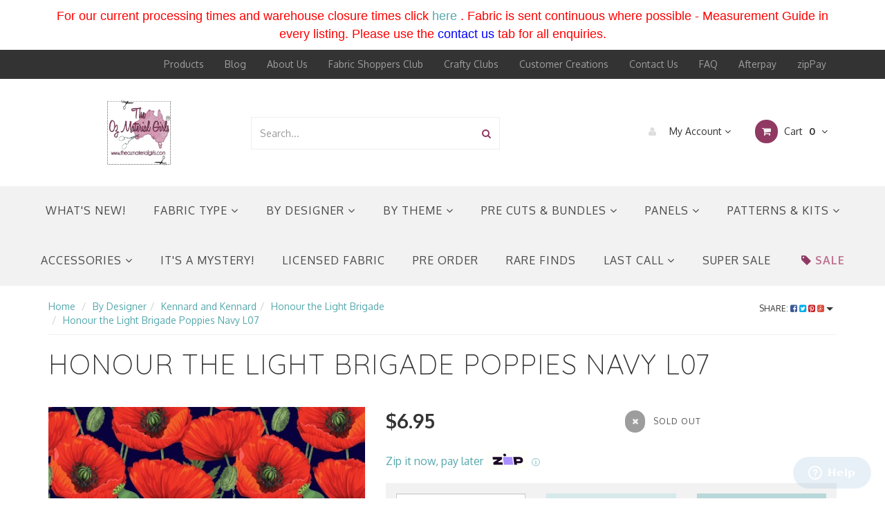

--- FILE ---
content_type: text/html; charset=utf-8
request_url: https://www.theozmaterialgirls.com/honour-the-light-brigade-poppies-navy-l07
body_size: 79793
content:
<!DOCTYPE html>
<html lang="en">
<head>
<meta http-equiv="Content-Type" content="text/html; charset=utf-8"/>
<meta name="keywords" content="Australia, aussie, Australian,Honour the Light Brigade Poppies Navy L07"/>
<meta name="description" content="Honour the charge they made with this meaningful Remembrance collection by Milvale Design Studio. This collection has been designed as a tribute to those mounted soldiers who served and sacrificed in the battles of our Light Brigade. "/>
<meta name="viewport" content="width=device-width, initial-scale=1.0, user-scalable=0"/>
<meta property="og:image" content="https://www.theozmaterialgirls.com/assets/full/22701.jpg?20211017135046"/>
<meta property="og:title" content="Honour the Light Brigade Remembering Fabric Range - Quilting-Home Decorating -Clothing"/>
<meta property="og:site_name" content="The Oz Material Girls®"/>
<meta property="og:type" content="website"/>
<meta property="og:url" content="https://www.theozmaterialgirls.com/honour-the-light-brigade-poppies-navy-l07"/>
<meta property="og:description" content="Honour the charge they made with this meaningful Remembrance collection by Milvale Design Studio. This collection has been designed as a tribute to those mounted soldiers who served and sacrificed in the battles of our Light Brigade. "/>

<title>Honour the Light Brigade Remembering Fabric Range - Quilting-Home Decorating -Clothing</title>
<link rel="canonical" href="https://www.theozmaterialgirls.com/honour-the-light-brigade-poppies-navy-l07"/>
<link rel="shortcut icon" href="https://www.theozmaterialgirls.com/assets/favicon_logo.png"/>
<link rel="stylesheet" type="text/css" href="/assets/themes/2017-05-frame-00058901/js/plugins/slick-1.5.9/slick/slick.css?1768528916"/>
<link rel="stylesheet" type="text/css" href="/assets/themes/2017-05-frame-00058901/js/plugins/slick-1.5.9/slick/slick-theme.css?1768528916"/>
<link rel="stylesheet" type="text/css" href="//cdn.neto.com.au/assets/neto-cdn/netoTicker/1.0.0/netoTicker.css" media="all"/>
<link class="theme-selector" rel="stylesheet" type="text/css" href="/assets/themes/2017-05-frame-00058901/css/app.css?1768528916" media="all"/>
<link rel="stylesheet" type="text/css" href="/assets/themes/2017-05-frame-00058901/css/style.css?17685289161768528916" media="all"/>
<!-- <link rel="stylesheet" type="text/css" href="/assets/themes/2017-05-frame-00058901/css/frame-style.css?1768528916" media="all"/> -->

<!--Start of Zendesk Chat Script-->
<script type="text/javascript">
window.$zopim||(function(d,s){var z=$zopim=function(c){z._.push(c)},$=z.s=
d.createElement(s),e=d.getElementsByTagName(s)[0];z.set=function(o){z.set.
_.push(o)};z._=[];z.set._=[];$.async=!0;$.setAttribute("charset","utf-8");
$.src="https://v2.zopim.com/?4tBfAsr2JZev7WCtsy2jCqhtiQfPMDbd";z.t= new Date;$.
type="text/javascript";e.parentNode.insertBefore($,e)})(document,"script");
</script>
<!--End of Zendesk Chat Script-->

<link rel="stylesheet" type="text/css" href="https://maxcdn.bootstrapcdn.com/font-awesome/4.4.0/css/font-awesome.min.css" media="all"/>
<link rel="stylesheet" type="text/css" href="https://cdn.neto.com.au/assets/neto-cdn/jquery_ui/1.11.1/css/custom-theme/jquery-ui-1.8.18.custom.css" media="all"/>
<link rel="stylesheet" type="text/css" href="https://cdn.neto.com.au/assets/neto-cdn/fancybox/2.1.5/jquery.fancybox.css" media="all"/>
<!--[if lte IE 8]>
	<script type="text/javascript" src="https://cdn.neto.com.au/assets/neto-cdn/html5shiv/3.7.0/html5shiv.js"></script>
	<script type="text/javascript" src="https://cdn.neto.com.au/assets/neto-cdn/respond.js/1.3.0/respond.min.js"></script>
<![endif]-->
<!-- Begin: Script 100 -->
<meta name="google-site-verification" content="twKzjgOc0x31X-MzyJipkFfNyxSsLnPp4lrrg9ixxpA" />
<!-- End: Script 100 -->
<!-- Begin: Script 101 -->
<!-- Google Analytics -->
<script>
(function(i,s,o,g,r,a,m){i['GoogleAnalyticsObject']=r;i[r]=i[r]||function(){
(i[r].q=i[r].q||[]).push(arguments)},i[r].l=1*new Date();a=s.createElement(o),
m=s.getElementsByTagName(o)[0];a.async=1;a.src=g;m.parentNode.insertBefore(a,m)
})(window,document,'script','//www.google-analytics.com/analytics.js','ga');
ga('create', 'UA-48361556-2', 'auto');
</script>
<!-- End Google Analytics -->
<!-- End: Script 101 -->
<!-- Begin: Script 104 -->
<!-- Zopim Chat Custom Script - Chat script added to template header directly to stop chat script  interfering on checkout page-->
<!-- End: Script 104 -->
<!-- Begin: Script 106 -->
<!-- Facebook Pixel Code -->
<script>
!function(f,b,e,v,n,t,s)
{if(f.fbq)return;n=f.fbq=function(){n.callMethod?
n.callMethod.apply(n,arguments):n.queue.push(arguments)};
if(!f._fbq)f._fbq=n;n.push=n;n.loaded=!0;n.version='2.0';
n.queue=[];t=b.createElement(e);t.async=!0;
t.src=v;s=b.getElementsByTagName(e)[0];
s.parentNode.insertBefore(t,s)}(window, document,'script',
'https://connect.facebook.net/en_US/fbevents.js');
fbq('init', '583595032659046');
fbq('track', 'PageView');
</script>
<noscript><img height="1" width="1" style="display:none"
src="https://www.facebook.com/tr?id=583595032659046&ev=PageView&noscript=1"
/></noscript>
<!-- End Facebook Pixel Code -->
<!-- End: Script 106 -->
<!-- Begin: Script 107 -->
<meta name="facebook-domain-verification" content="okr98m6kmi3kifspdecmc91bek1w9p" />
<!-- End: Script 107 -->
<!-- Begin: Script 110 -->
<!-- Global site tag (gtag.js) - Google Analytics -->
<script async src="https://www.googletagmanager.com/gtag/js?id=3471398373"></script>
<script>
  window.dataLayer = window.dataLayer || [];
  function gtag(){dataLayer.push(arguments);}
  gtag('js', new Date());
    gtag('config', '3471398373', {
      send_page_view: false
    });
</script>
<!-- End: Script 110 -->
<!-- Begin: Script 111 -->
<script
src="https://www.paypal.com/sdk/js?client-id=AStC5l0Ns8BZW09UFNuruJ-45pe62R1zUt4hvGdgJ7o1zriK50fCzvJBxWnQkQ_za9vpmbFLRb0fJTyf&currency=AUD&components=messages"
data-namespace="PayPalSDK">
</script>
<!-- End: Script 111 -->
<!-- Begin: Script 112 -->
<meta name="facebook-domain-verification" content="ndtg2d7yxowxelw7rq5kgz070kj558" />

<!-- End: Script 112 -->


</head>
<body id="n_product" class="n_2017-05-frame-00058901">

<div class="container header-message">
        <div class="row">
            <div class="col-xs-12">
                <p style="text-align: center;"><span style="font-size:18px;"><span style="font-family:verdana,geneva,sans-serif;"><span style="color:#FF0000;">For our current processing times and warehouse closure times click <a href="https://www.theozmaterialgirls.com/FAQ">here</a> . Fabric is sent continuous where possible - Measurement Guide in every listing</span><span style="color:#FF0000;">. Please use the </span><a href="https://www.theozmaterialgirls.com/form/contact-us/"><span style="color:#0000FF;">contact us</span></a><span style="color:#FF0000;"> tab for all enquiries. </span></span></span></p>

            </div>
        </div>
    </div>
<nav class="navbar navbar-inverse c_navbarWrapper">
	<div class="container">
		<div class="row">
			<div class=navbar-header>
				<button type=button class="navbar-toggle collapsed mobile-menu-toggle pull-left" data-toggle="collapse" data-target="#navbar-top" aria-expanded="false">
					<span class=sr-only>Toggle navigation</span>
					<span class=icon-bar></span>
					<span class=icon-bar></span>
					<span class=icon-bar></span>
				</button>

				<div class="text-right c_cartWrapper visible-xs">
					<span class="lv1-li">
						<a href="https://www.theozmaterialgirls.com/_myacct" class="btn btn-default btn-headerAccount btn-transparent">
							<i class="fa fa-user c_headerIcon"></i> My Account
						</a>
					</span>
					<span class="dropdown dropdown-hover" id="header-cart">
						<a href="https://www.theozmaterialgirls.com/_mycart?tkn=cart&ts=1768606562896524" class="btn btn-default btn-headerCart btn-transparent">
							<i class="fa fa-shopping-cart c_headerIcon"></i>
							<span rel="a2c_item_count">0</span>
						</a>
					</span>
				</div>
			</div>

			
			<div class="collapse navbar-collapse" id="navbar-top">
				<ul class="nav navbar-nav visible-xs c_mobileCategoryWrapper" id="mob-menu">
					<li>
									<a href="https://www.theozmaterialgirls.com/new-arrivals/">
										What's New! </a>
									</li><li>
									<a data-toggle="collapse" data-parent="#mob-menu" href="#mob-menu-1289" class="collapsed mob-drop">
										Fabric Type <i class="fa fa-angle-down" aria-hidden="true"></i></a>
									<ul id="mob-menu-1289" class="panel-collapse collapse collapse-menu c_mobileSubMenu">
											<li>
									<a href="https://www.theozmaterialgirls.com/fabric/100-cotton/">
										100% Cotton </a>
									</li><li>
									<a href="https://www.theozmaterialgirls.com/backings/">
										Backings </a>
									</li><li>
									<a data-toggle="collapse" data-parent="#mob-menu" href="#mob-menu-203" class="collapsed mob-drop">
										Batik <i class="fa fa-angle-down" aria-hidden="true"></i></a>
									<ul id="mob-menu-203" class="panel-collapse collapse collapse-menu">
											<li>
									<a href="https://www.theozmaterialgirls.com/batik/as-batik/">AS Batik Stripe</a>
								</li><li>
									<a href="https://www.theozmaterialgirls.com/by-theme/batik/ayu-marble-dot-batik/">Ayu Marble Dot Batik</a>
								</li>
										</ul>
									</li><li>
									<a href="https://www.theozmaterialgirls.com/cork-fabric/">
										Cork Fabric </a>
									</li><li>
									<a href="https://www.theozmaterialgirls.com/digitally-printed-fabric/">
										Digitally Printed  </a>
									</li><li>
									<a href="https://www.theozmaterialgirls.com/flannel-minky-fleece">
										Flannel,Minky,Fleece </a>
									</li><li>
									<a href="https://www.theozmaterialgirls.com/knits/">
										Knits </a>
									</li><li>
									<a href="https://www.theozmaterialgirls.com/fabric-type/linen-cotton/">
										Linen Cotton </a>
									</li><li>
									<a href="https://www.theozmaterialgirls.com/fabric-type/hemp/">
										Hemp </a>
									</li>
										</ul>
									</li><li>
									<a data-toggle="collapse" data-parent="#mob-menu" href="#mob-menu-107" class="collapsed mob-drop">
										By Designer <i class="fa fa-angle-down" aria-hidden="true"></i></a>
									<ul id="mob-menu-107" class="panel-collapse collapse collapse-menu c_mobileSubMenu">
											<li>
									<a href="https://www.theozmaterialgirls.com/by-designer/~-441">
										 </a>
									</li><li>
									<a data-toggle="collapse" data-parent="#mob-menu" href="#mob-menu-118" class="collapsed mob-drop">
										Alexander Henry <i class="fa fa-angle-down" aria-hidden="true"></i></a>
									<ul id="mob-menu-118" class="panel-collapse collapse collapse-menu">
											<li>
									<a href="https://www.theozmaterialgirls.com/by-designer/alexander-henry/chicken-in-the-kitchen/">Chicken in the Kitchen</a>
								</li><li>
									<a href="https://www.theozmaterialgirls.com/by-designer/alexander-henry/folklorico/">Folklorico</a>
								</li><li>
									<a href="https://www.theozmaterialgirls.com/by-designer/alexander-henry/frida-kahlo/">Frida Kahlo</a>
								</li><li>
									<a href="https://www.theozmaterialgirls.com/by-designer/alexander-henry/hacienda/">Hacienda</a>
								</li><li>
									<a href="https://www.theozmaterialgirls.com/by-designer/alexander-henry/la-mascarada-collection/">La Mascarada</a>
								</li><li>
									<a href="https://www.theozmaterialgirls.com/by-designer/alexander-henry/mecca-for-moderns/">Mecca for Moderns</a>
								</li><li>
									<a href="https://www.theozmaterialgirls.com/by-designer/alexander-henry/nicoles-prints/">Nicole's Prints</a>
								</li><li>
									<a href="https://www.theozmaterialgirls.com/by-designer/alexander-henry/novelty/">Novelty</a>
								</li><li>
									<a href="https://www.theozmaterialgirls.com/by-designer/alexander-henry/puppy-love/">Puppy Love</a>
								</li><li>
									<a href="https://www.theozmaterialgirls.com/by-designer/alexander-henry/xanadu/">Xanadu</a>
								</li>
										</ul>
									</li><li>
									<a data-toggle="collapse" data-parent="#mob-menu" href="#mob-menu-135" class="collapsed mob-drop">
										Andover <i class="fa fa-angle-down" aria-hidden="true"></i></a>
									<ul id="mob-menu-135" class="panel-collapse collapse collapse-menu">
											<li>
									<a href="https://www.theozmaterialgirls.com/by-designer/andover/century-prints-deco-frost/">Century Prints Deco Frost</a>
								</li><li>
									<a href="https://www.theozmaterialgirls.com/by-designer/andover/day-of-the-dead/">Day of the Dead</a>
								</li><li>
									<a href="https://www.theozmaterialgirls.com/by-designer/andover/glaze/">Glaze</a>
								</li><li>
									<a href="https://www.theozmaterialgirls.com/by-designer/andover/holiday/">Holiday </a>
								</li><li>
									<a href="https://www.theozmaterialgirls.com/by-designer/andover/hoot-hoot/">Hoot Hoot</a>
								</li><li>
									<a href="https://www.theozmaterialgirls.com/by-designer/andover/postmark-and-stamp-stripe/">Postmark and Stamp Stripe</a>
								</li><li>
									<a href="https://www.theozmaterialgirls.com/by-designer/andover/sew-happy/">Sew Happy</a>
								</li><li>
									<a href="https://www.theozmaterialgirls.com/by-designer/andover/sunflowers-and-honey/">Sunflowers and Honey</a>
								</li><li>
									<a href="https://www.theozmaterialgirls.com/by-designer/andover/the-watcher/">The Watcher</a>
								</li><li>
									<a href="https://www.theozmaterialgirls.com/by-designer/andover/very-hungry-caterpillar/">Very Hungry Caterpillar</a>
								</li>
										</ul>
									</li><li>
									<a data-toggle="collapse" data-parent="#mob-menu" href="#mob-menu-148" class="collapsed mob-drop">
										Art Gallery <i class="fa fa-angle-down" aria-hidden="true"></i></a>
									<ul id="mob-menu-148" class="panel-collapse collapse collapse-menu">
											<li>
									<a href="https://www.theozmaterialgirls.com/by-designer/art-gallery/aquarelle/">Aquarelle</a>
								</li><li>
									<a href="https://www.theozmaterialgirls.com/by-designer/art-gallery/pollinate/">Pollinate</a>
								</li><li>
									<a href="https://www.theozmaterialgirls.com/by-designer/art-gallery/pre-cuts-bundles/">Pre Cuts & Bundles</a>
								</li><li>
									<a href="https://www.theozmaterialgirls.com/by-designer/art-gallery/sunburst/">Sunburst</a>
								</li><li>
									<a href="https://www.theozmaterialgirls.com/by-designer/art-gallery/the-flower-society/">The Flower Society</a>
								</li>
										</ul>
									</li><li>
									<a data-toggle="collapse" data-parent="#mob-menu" href="#mob-menu-249" class="collapsed mob-drop">
										Benartex <i class="fa fa-angle-down" aria-hidden="true"></i></a>
									<ul id="mob-menu-249" class="panel-collapse collapse collapse-menu">
											<li>
									<a href="https://www.theozmaterialgirls.com/by-designer/benartex/~-1489"></a>
								</li><li>
									<a href="https://www.theozmaterialgirls.com/by-designer/benartex/amazing-poppies/">Amazing Poppies</a>
								</li><li>
									<a href="https://www.theozmaterialgirls.com/by-designer/benartex/believe-in-unicorns/">Believe in Unicorns </a>
								</li><li>
									<a href="https://www.theozmaterialgirls.com/by-designer/benartex/blooming-beauty/">Blooming Beauty</a>
								</li><li>
									<a href="https://www.theozmaterialgirls.com/by-designer/benartex/cat-i-tude/">Cat-i-tude </a>
								</li><li>
									<a href="https://www.theozmaterialgirls.com/by-designer/benartex/cat-i-tude-2/">Cat-i-tude 2</a>
								</li><li>
									<a href="https://www.theozmaterialgirls.com/by-designer/benartex/cat-i-tude-christmas/">Cat-i-tude Christmas</a>
								</li><li>
									<a href="https://www.theozmaterialgirls.com/by-designer/kennard-and-kennard/cat-i-tude-singing-blues/">Cat-I-Tude Singing Blues</a>
								</li><li>
									<a href="https://www.theozmaterialgirls.com/by-designer/benartex/chilin-grillin/">Chilin & Grillin</a>
								</li><li>
									<a href="https://www.theozmaterialgirls.com/by-designer/benartex/chocolicious/">Chocolicious</a>
								</li><li>
									<a href="https://www.theozmaterialgirls.com/by-designer/benartex/construction-crew-glow/">Construction Crew Glow</a>
								</li><li>
									<a href="https://www.theozmaterialgirls.com/by-designer/benartex/cottontail-farms/">Cottontail Farms</a>
								</li><li>
									<a href="https://www.theozmaterialgirls.com/by-designer/benartex/dog-on-it/">Dog on it</a>
								</li><li>
									<a href="https://www.theozmaterialgirls.com/by-designer/benartex/fun-in-the-sun/">Fun in the Sun</a>
								</li><li>
									<a href="https://www.theozmaterialgirls.com/by-designer/benartex/glacier/">Glacier</a>
								</li><li>
									<a href="https://www.theozmaterialgirls.com/by-designer/benartex/hippity-hoppity/">Hippity Hoppity </a>
								</li><li>
									<a href="https://www.theozmaterialgirls.com/by-designer/benartex/hooked-on-fish/">Hooked on Fish</a>
								</li><li>
									<a href="https://www.theozmaterialgirls.com/by-designer/benartex/horsen-around/">Horsen Around</a>
								</li><li>
									<a href="https://www.theozmaterialgirls.com/by-designer/benartex/hummingbird-song/">Hummingbird Song</a>
								</li><li>
									<a href="https://www.theozmaterialgirls.com/by-designer/benartex/its-raining-cats-and-dogs/">It's Raining Cats and Dogs</a>
								</li><li>
									<a href="https://www.theozmaterialgirls.com/by-designer/benartex/lavender-fields/">Lavender Fields</a>
								</li><li>
									<a href="https://www.theozmaterialgirls.com/lift-off/">Lift Off !</a>
								</li><li>
									<a href="https://www.theozmaterialgirls.com/by-designer/benartex/miss-marguerite/">Miss Marguerite</a>
								</li><li>
									<a href="https://www.theozmaterialgirls.com/by-designer/benartex/moonlight-serenade/">Moonlight Serenade</a>
								</li><li>
									<a href="https://www.theozmaterialgirls.com/by-designer/benartex/novelty/">Novelty</a>
								</li><li>
									<a href="https://www.theozmaterialgirls.com/by-designer/benartex/peacock-flourish/">Peacock Flourish</a>
								</li><li>
									<a href="https://www.theozmaterialgirls.com/by-designer/benartex/pearl-ballet/">Pearl Ballet</a>
								</li><li>
									<a href="https://www.theozmaterialgirls.com/by-designer/benartex/petal-paradise/">Petal Paradise</a>
								</li><li>
									<a href="https://www.theozmaterialgirls.com/by-designer/benartex/poured-colour/">Poured Colour</a>
								</li><li>
									<a href="https://www.theozmaterialgirls.com/by-designer/benartex/rainforest/">Rainforest</a>
								</li><li>
									<a href="https://www.theozmaterialgirls.com/by-designer/benartex/save-the-day/">Save the Day</a>
								</li><li>
									<a href="https://www.theozmaterialgirls.com/by-designer/benartex/spring-garden-gnomes/">Spring Garden Gnomes</a>
								</li><li>
									<a href="https://www.theozmaterialgirls.com/by-designer/benartex/sunflower-sunrise/">Sunflower Sunrise</a>
								</li><li>
									<a href="https://www.theozmaterialgirls.com/by-designer/benartex/sweet-safari/">Sweet Safari</a>
								</li><li>
									<a href="https://www.theozmaterialgirls.com/by-designer/benartex/think-pawsitive/">Think Pawsitive</a>
								</li><li>
									<a href="https://www.theozmaterialgirls.com/by-designer/benartex/toadally-cool/">Toadally Cool</a>
								</li><li>
									<a href="https://www.theozmaterialgirls.com/by-designer/benartex/toadily-cute/">Toadily Cute</a>
								</li><li>
									<a href="https://www.theozmaterialgirls.com/by-designer/benartex/tropical-breeze/">Tropical Breeze</a>
								</li><li>
									<a href="https://www.theozmaterialgirls.com/by-designer/benartex/unicorn-magic/">Unicorn Magic </a>
								</li><li>
									<a href="https://www.theozmaterialgirls.com/watercolour-wishes/">Watercolour Wishes</a>
								</li><li>
									<a href="https://www.theozmaterialgirls.com/by-designer/benartex/we-appreciate-you/">We Appreciate You</a>
								</li><li>
									<a href="https://www.theozmaterialgirls.com/by-designer/benartex/words-to-quilt-by/">Words to Quilt By</a>
								</li><li>
									<a href="https://www.theozmaterialgirls.com/by-designer/benartex/world-cup/">World Cup </a>
								</li>
										</ul>
									</li><li>
									<a data-toggle="collapse" data-parent="#mob-menu" href="#mob-menu-733" class="collapsed mob-drop">
										Blank Quilting <i class="fa fa-angle-down" aria-hidden="true"></i></a>
									<ul id="mob-menu-733" class="panel-collapse collapse collapse-menu">
											<li>
									<a href="https://www.theozmaterialgirls.com/by-designer/blank-quilting/gypsy-dreams/">Gypsy Dreams</a>
								</li><li>
									<a href="https://www.theozmaterialgirls.com/by-designer/blank-quilting/hoppy-easter/">Hoppy Easter</a>
								</li><li>
									<a href="https://www.theozmaterialgirls.com/by-designer/blank-quilting/tropical-zone/">Tropical Zone</a>
								</li><li>
									<a href="https://www.theozmaterialgirls.com/by-designer/studio-e/unicorn-o-copia/">Unicorn-O-Copia</a>
								</li>
										</ul>
									</li><li>
									<a data-toggle="collapse" data-parent="#mob-menu" href="#mob-menu-865" class="collapsed mob-drop">
										Blend <i class="fa fa-angle-down" aria-hidden="true"></i></a>
									<ul id="mob-menu-865" class="panel-collapse collapse collapse-menu">
											<li>
									<a href="https://www.theozmaterialgirls.com/floral-pets/">Floral Pets</a>
								</li><li>
									<a href="https://www.theozmaterialgirls.com/by-designer/blend/going-in-style/">Going In Style</a>
								</li><li>
									<a href="https://www.theozmaterialgirls.com/by-designer/blend/love-is-spoken-here/">Love is Spoken Here</a>
								</li>
										</ul>
									</li><li>
									<a data-toggle="collapse" data-parent="#mob-menu" href="#mob-menu-139" class="collapsed mob-drop">
										Camelot <i class="fa fa-angle-down" aria-hidden="true"></i></a>
									<ul id="mob-menu-139" class="panel-collapse collapse collapse-menu">
											<li>
									<a href="https://www.theozmaterialgirls.com/by-designer/camelot/disco-queen-fabric-collection/">Disco Queen Fabric Collection</a>
								</li><li>
									<a href="https://www.theozmaterialgirls.com/by-designer/camelot/fresh-solids/">Fresh Solids</a>
								</li><li>
									<a href="https://www.theozmaterialgirls.com/by-designer/camelot/licensed-fabric/">Licensed Fabric</a>
								</li><li>
									<a href="https://www.theozmaterialgirls.com/by-designer/camelot/minnie-mouse-unicorns/">Minnie Mouse Unicorns</a>
								</li><li>
									<a href="https://www.theozmaterialgirls.com/by-designer/camelot/sparkle-and-shine-care-bears/">Sparkle and Shine Care Bears</a>
								</li><li>
									<a href="https://www.theozmaterialgirls.com/by-designer/camelot/winter-wonderland/">Winter Wonderland</a>
								</li>
										</ul>
									</li><li>
									<a data-toggle="collapse" data-parent="#mob-menu" href="#mob-menu-331" class="collapsed mob-drop">
										Clothworks <i class="fa fa-angle-down" aria-hidden="true"></i></a>
									<ul id="mob-menu-331" class="panel-collapse collapse collapse-menu">
											<li>
									<a href="https://www.theozmaterialgirls.com/by-designer/clothworks/animal-kingdom/">Animal Kingdom</a>
								</li><li>
									<a href="https://www.theozmaterialgirls.com/by-designer/clothworks/misty-rainbow/">Misty Rainbow</a>
								</li><li>
									<a href="https://www.theozmaterialgirls.com/by-designer/clothworks/peacock-garden/">Peacock Garden</a>
								</li><li>
									<a href="https://www.theozmaterialgirls.com/by-designer/clothworks/sunflower-bouquets/">Sunflower Bouquets</a>
								</li><li>
									<a href="https://www.theozmaterialgirls.com/by-designer/clothworks/woodland-wander/">Woodland Wander</a>
								</li>
										</ul>
									</li><li>
									<a data-toggle="collapse" data-parent="#mob-menu" href="#mob-menu-1259" class="collapsed mob-drop">
										Craft Cotton Co <i class="fa fa-angle-down" aria-hidden="true"></i></a>
									<ul id="mob-menu-1259" class="panel-collapse collapse collapse-menu">
											<li>
									<a href="https://www.theozmaterialgirls.com/by-designer/cotton-craft-co/alice-in-wonderland/">Alice in Wonderland</a>
								</li><li>
									<a href="https://www.theozmaterialgirls.com/by-designer/craft-cotton-co/peter-rabbit/">Peter Rabbit</a>
								</li><li>
									<a href="https://www.theozmaterialgirls.com/by-designer/craft-cotton-co/peter-rabbit-christmas/">Peter Rabbit Christmas</a>
								</li><li>
									<a href="https://www.theozmaterialgirls.com/by-designer/craft-cotton-co/peter-rabbit-homegrown/">Peter Rabbit Homegrown</a>
								</li><li>
									<a href="https://www.theozmaterialgirls.com/by-designer/craft-cotton-co/snoopy-woodstocks-adventure/">Snoopy & Woodstocks Adventure </a>
								</li><li>
									<a href="https://www.theozmaterialgirls.com/by-designer/craft-cotton-co/the-most-wonderful-time-of-the-year-peter-rabbit/">The Most Wonderful Time of the Year - Peter Rabbit</a>
								</li><li>
									<a href="https://www.theozmaterialgirls.com/by-designer/craft-cotton-co/thomas-and-friends/">Thomas and Friends</a>
								</li>
										</ul>
									</li><li>
									<a data-toggle="collapse" data-parent="#mob-menu" href="#mob-menu-651" class="collapsed mob-drop">
										Dashwood Studio <i class="fa fa-angle-down" aria-hidden="true"></i></a>
									<ul id="mob-menu-651" class="panel-collapse collapse collapse-menu">
											<li>
									<a href="https://www.theozmaterialgirls.com/by-designer/dashwood-studio/animal-crackers/">Animal Crackers</a>
								</li><li>
									<a href="https://www.theozmaterialgirls.com/by-designer/dashwood-studio/animal-magic/">Animal Magic</a>
								</li><li>
									<a href="https://www.theozmaterialgirls.com/by-designer/dashwood-studio/arctic/">Arctic</a>
								</li><li>
									<a href="https://www.theozmaterialgirls.com/by-designer/dashwood-studio/coral-coast/">Coral Coast</a>
								</li><li>
									<a href="https://www.theozmaterialgirls.com/by-designer/dashwood-studio/dandelion-jungle/">Dandelion Jungle</a>
								</li><li>
									<a href="https://www.theozmaterialgirls.com/by-designer/dashwood-studio/habitat/">Habitat</a>
								</li><li>
									<a href="https://www.theozmaterialgirls.com/by-designer/dashwood-studio/hibernate/">Hibernate</a>
								</li><li>
									<a href="https://www.theozmaterialgirls.com/by-designer/dashwood-studio/merry-menagerie/">Merry Menagerie</a>
								</li><li>
									<a href="https://www.theozmaterialgirls.com/by-designer/dashwood-studio/nightfall/">Nightfall</a>
								</li><li>
									<a href="https://www.theozmaterialgirls.com/by-designer/dashwood-studio/nordiska/">Nordiska</a>
								</li><li>
									<a href="https://www.theozmaterialgirls.com/by-designer/dashwood-studio/save-the-planet/">Save the Planet</a>
								</li><li>
									<a href="https://www.theozmaterialgirls.com/by-designer/dashwood-studio/twilight/">Twilight</a>
								</li>
										</ul>
									</li><li>
									<a data-toggle="collapse" data-parent="#mob-menu" href="#mob-menu-213" class="collapsed mob-drop">
										David Textiles <i class="fa fa-angle-down" aria-hidden="true"></i></a>
									<ul id="mob-menu-213" class="panel-collapse collapse collapse-menu">
											<li>
									<a href="https://www.theozmaterialgirls.com/by-designer/david-textiles/novelty/">Novelty</a>
								</li><li>
									<a href="https://www.theozmaterialgirls.com/by-designer/david-textiles/story-time/">Story Time</a>
								</li>
										</ul>
									</li><li>
									<a data-toggle="collapse" data-parent="#mob-menu" href="#mob-menu-722" class="collapsed mob-drop">
										Devonstone Collection <i class="fa fa-angle-down" aria-hidden="true"></i></a>
									<ul id="mob-menu-722" class="panel-collapse collapse collapse-menu">
											<li>
									<a href="https://www.theozmaterialgirls.com/by-designer/devonstone-collection/"></a>
								</li><li>
									<a href="https://www.theozmaterialgirls.com/by-designer/devonstone-collection/bush-celebration/"> Bush Celebration</a>
								</li><li>
									<a href="https://www.theozmaterialgirls.com/by-designer/devonstone-collection/a-mothers-love/">A Mother's Love</a>
								</li><li>
									<a href="https://www.theozmaterialgirls.com/by-designer/devonstone-collection/anywhere-in-paradise/">Anywhere in Paradise</a>
								</li><li>
									<a href="https://www.theozmaterialgirls.com/by-designer/devonstone-collection/aussie-christmas-bush-birds/">Aussie Christmas Birds</a>
								</li><li>
									<a href="https://www.theozmaterialgirls.com/by-designer/devonstone-collection/aussie-friends-festive-christmas/">Aussie Friends Festive Fun Christmas</a>
								</li><li>
									<a href="https://www.theozmaterialgirls.com/by-designer/devonstone-collection/aussie-friends-summer">Aussie Friends Summer</a>
								</li><li>
									<a href="https://www.theozmaterialgirls.com/by-designer/devonstone-collection/australian-fairy-friends/">Australian Fairy Friends</a>
								</li><li>
									<a href="https://www.theozmaterialgirls.com/by-designer/devonstone-collection/bed-buds/">Bed Buds</a>
								</li><li>
									<a href="https://www.theozmaterialgirls.com/by-designer/devonstone-collection/big-boys-toys/">Big Boys Toys</a>
								</li><li>
									<a href="https://www.theozmaterialgirls.com/by-designer/devonstone-collection/blinky-bill/">Blinky Bill</a>
								</li><li>
									<a href="https://www.theozmaterialgirls.com/by-designer/devonstone-collection/boho-baby/">Boho Baby</a>
								</li><li>
									<a href="https://www.theozmaterialgirls.com/by-designer/devonstone-collection/building-blocks-basics-textured/">Building Blocks Basics </a>
								</li><li>
									<a href="https://www.theozmaterialgirls.com/by-designer/devonstone-collection/butterfly-bouquets/">Butterfly Bouquets</a>
								</li><li>
									<a href="https://www.theozmaterialgirls.com/by-designer/devonstone-collection/carlie-edwards-collection/">Carlie Edwards Collection</a>
								</li><li>
									<a href="https://www.theozmaterialgirls.com/by-designer/devonstone-collection/carnival/">Carnival</a>
								</li><li>
									<a href="https://www.theozmaterialgirls.com/by-designer/devonstone-collection/chris-riley-collection/">Chris Riley Collection</a>
								</li><li>
									<a href="https://www.theozmaterialgirls.com/by-designer/devonstone-collection/christmas-in-australia/">Christmas In Australia </a>
								</li><li>
									<a href="https://www.theozmaterialgirls.com/by-designer/devonstone-collection/comptoir-de-toile/">Comptoir de Toile</a>
								</li><li>
									<a href="https://www.theozmaterialgirls.com/by-designer/devonstone-collection/confetti/">Confetti</a>
								</li><li>
									<a href="https://www.theozmaterialgirls.com/coops-farm/">Coops Farm</a>
								</li><li>
									<a href="https://www.theozmaterialgirls.com/by-designer/devonstone-collection/cot-panels/">Cot Panels</a>
								</li><li>
									<a href="https://www.theozmaterialgirls.com/by-designer/devonstone-collection/crafty-claws/">Crafty Claws</a>
								</li><li>
									<a href="https://www.theozmaterialgirls.com/by-designer/devonstone-collection/cross-roads/">Cross Roads</a>
								</li><li>
									<a href="https://www.theozmaterialgirls.com/by-designer/devonstone-collection/deer-santa/">Dear Santa</a>
								</li><li>
									<a href="https://www.theozmaterialgirls.com/by-designer/devonstone-collection/dino-raw/">Dino Raw</a>
								</li><li>
									<a href="https://www.theozmaterialgirls.com/by-designer/devonstone-collection/edward-terrace/">Edward Terrace</a>
								</li><li>
									<a href="https://www.theozmaterialgirls.com/by-designer/devonstone-collection/egg-cellent-easter/">Egg-cellent Easter</a>
								</li><li>
									<a href="https://www.theozmaterialgirls.com/by-designer/devonstone-collection/fat-quarter-stacks/">Fat Quarter Stacks</a>
								</li><li>
									<a href="https://www.theozmaterialgirls.com/by-designer/devonstone-collection/federation-fairies/">Federation Fairies</a>
								</li><li>
									<a href="https://www.theozmaterialgirls.com/by-designer/devonstone-collection/festive-friends/">Festive Friends</a>
								</li><li>
									<a href="https://www.theozmaterialgirls.com/by-designer/devonstone-collection/flower-festival/">Flower Festival</a>
								</li><li>
									<a href="https://www.theozmaterialgirls.com/by-designer/devonstone-collection/flowers-of-australia/">Flowers of Australia </a>
								</li><li>
									<a href="https://www.theozmaterialgirls.com/by-designer/devonstone-collection/gnoel/">Gnoel</a>
								</li><li>
									<a href="https://www.theozmaterialgirls.com/by-designer/devonstone-collection/grand-adventure/">Grand Adventure </a>
								</li><li>
									<a href="https://www.theozmaterialgirls.com/by-designer/devonstone-collection/happy-farm/">Happy Farm</a>
								</li><li>
									<a href="https://www.theozmaterialgirls.com/by-designer/devonstone-collection/hemp-solids/">Hemp Solids</a>
								</li><li>
									<a href="https://www.theozmaterialgirls.com/by-designer/devonstone-collection/inaluxe/">Inaluxe Collection</a>
								</li><li>
									<a href="https://www.theozmaterialgirls.com/by-designer/devonstone-collection/jen-art/">Jen Art</a>
								</li><li>
									<a href="https://www.theozmaterialgirls.com/by-designer/devonstone-collection/karin-roberts-collection/">Karin Roberts Collection</a>
								</li><li>
									<a href="https://www.theozmaterialgirls.com/by-designer/devonstone-collection/kayla-reay/">Kayla Reay</a>
								</li><li>
									<a href="https://www.theozmaterialgirls.com/by-designer/devonstone-collection/little-aussie-christmas/">Little Aussie Christmas</a>
								</li><li>
									<a href="https://www.theozmaterialgirls.com/by-designer/devonstone-collection/little-aussie-friends">Little Aussie Friends</a>
								</li><li>
									<a href="https://www.theozmaterialgirls.com/by-designer/devonstone-collection/little-wren-cottage/">Little Wren Cottage</a>
								</li><li>
									<a href="https://www.theozmaterialgirls.com/by-designer/devonstone-collection/may-gibbs/">May Gibbs</a>
								</li><li>
									<a href="https://www.theozmaterialgirls.com/by-designer/nerida-hansen/may-gibbs-christmas/">May Gibbs Christmas</a>
								</li><li>
									<a href="https://www.theozmaterialgirls.com/by-designer/devonstone-collection/may-gibbs-collection/">May Gibbs Collection</a>
								</li><li>
									<a href="https://www.theozmaterialgirls.com/by-designer/devonstone-collection/mid-century-modern/">Mid-Century Modern</a>
								</li><li>
									<a href="https://www.theozmaterialgirls.com/by-designer/devonstone-collection/monique-cannon-collection/">Monique Cannon Collection</a>
								</li><li>
									<a href="https://www.theozmaterialgirls.com/by-designer/devonstone-collection/my-grey-nomads/">My Grey Nomads</a>
								</li><li>
									<a href="https://www.theozmaterialgirls.com/by-designer/devonstone-collection/wildlife-art/">Natalie Jane Parker Wildlife Art</a>
								</li><li>
									<a href="https://www.theozmaterialgirls.com/by-designer/devonstone-collection/native-nursery/">Native Nursery</a>
								</li><li>
									<a href="https://www.theozmaterialgirls.com/by-designer/devonstone-collection/ngurambang-collection/">Ngurambang Aboriginal Art Collection</a>
								</li><li>
									<a href="https://www.theozmaterialgirls.com/by-designer/devonstone-collection/norahs-natives/">Norah's Natives</a>
								</li><li>
									<a href="https://www.theozmaterialgirls.com/by-designer/devonstone-collection/old-mate/">Old Mate</a>
								</li><li>
									<a href="https://www.theozmaterialgirls.com/by-designer/devonstone-collection/orenda-joy-green-collection/">Orenda Joy Green Collection</a>
								</li><li>
									<a href="https://www.theozmaterialgirls.com/by-designer/devonstone-collection/outta-this-world/">Outta This World</a>
								</li><li>
									<a href="https://www.theozmaterialgirls.com/by-designer/devonstone-collection/pasture-bedtime/">Pasture Bedtime</a>
								</li><li>
									<a href="https://www.theozmaterialgirls.com/by-designer/playful-spring/">Playful Spring</a>
								</li><li>
									<a href="https://www.theozmaterialgirls.com/by-designer/devonstone-collection/plushie-pillows/">Plushie Pillows</a>
								</li><li>
									<a href="https://www.theozmaterialgirls.com/by-designer/devonstone-collection/polked/">Polked</a>
								</li><li>
									<a href="https://www.theozmaterialgirls.com/by-designer/devonstone-collection/rue-floriane/">Rue Floriane</a>
								</li><li>
									<a href="https://www.theozmaterialgirls.com/by-designer/devonstone-collection/saltwater-dreamtime/">Saltwater Dreamtime</a>
								</li><li>
									<a href="https://www.theozmaterialgirls.com/by-designer/devonstone-collection/santa-paws/">Santa Paws</a>
								</li><li>
									<a href="https://www.theozmaterialgirls.com/by-designer/devonstone-collection/santas-symphony/">Santa's Symphony</a>
								</li><li>
									<a href="https://www.theozmaterialgirls.com/by-designer/devonstone-collection/sarah-kay/">Sarah Kay</a>
								</li><li>
									<a href="https://www.theozmaterialgirls.com/by-designer/devonstone-collection/solids/">Solids</a>
								</li><li>
									<a href="https://www.theozmaterialgirls.com/by-designer/devonstone-collection/storybook/">Storybook</a>
								</li><li>
									<a href="https://www.theozmaterialgirls.com/by-designer/devonstone-collection/stripes/">Stripes</a>
								</li><li>
									<a href="https://www.theozmaterialgirls.com/by-designer/devonstone-collection/summertime-santa/">Summertime Santa</a>
								</li><li>
									<a href="https://www.theozmaterialgirls.com/by-designer/devonstone-collection/swan-princess/">Swan Princess</a>
								</li><li>
									<a href="https://www.theozmaterialgirls.com/by-designer/devonstone-collection/tropical-zoo/">Tropical Zoo</a>
								</li><li>
									<a href="https://www.theozmaterialgirls.com/by-designer/devonstone-collection/tropical-zoo-2/">Tropical Zoo 2</a>
								</li><li>
									<a href="https://www.theozmaterialgirls.com/by-designer/uno/">Uno</a>
								</li><li>
									<a href="https://www.theozmaterialgirls.com/by-designer/devonstone-collection/unrivalled-collection/">Unrivalled Collection</a>
								</li><li>
									<a href="https://www.theozmaterialgirls.com/by-designer/devonstone-collection/vacation/">Vacation</a>
								</li><li>
									<a href="https://www.theozmaterialgirls.com/by-designer/devonstone-collection/very-merry/">Very Merry</a>
								</li><li>
									<a href="https://www.theozmaterialgirls.com/by-designer/devonstone-collection/wide-loads-108-backing/">Wide Loads 108" Backing</a>
								</li><li>
									<a href="https://www.theozmaterialgirls.com/by-designer/devonstone-collection/willowbrook-garden-market/">Willowbrook Garden Market</a>
								</li>
										</ul>
									</li><li>
									<a data-toggle="collapse" data-parent="#mob-menu" href="#mob-menu-1422" class="collapsed mob-drop">
										Free Spirit <i class="fa fa-angle-down" aria-hidden="true"></i></a>
									<ul id="mob-menu-1422" class="panel-collapse collapse collapse-menu">
											<li>
									<a href="https://www.theozmaterialgirls.com/by-designer/free-spirit/flourish/">Flourish</a>
								</li><li>
									<a href="https://www.theozmaterialgirls.com/by-designer/free-spirit/fluent/">Fluent</a>
								</li><li>
									<a href="https://www.theozmaterialgirls.com/by-designer/free-spirit/into-the-woods-2/">Into the Woods 2</a>
								</li><li>
									<a href="https://www.theozmaterialgirls.com/by-designer/free-spirit/magic-friends/">Magic Friends</a>
								</li><li>
									<a href="https://www.theozmaterialgirls.com/by-designer/free-spirit/sunday-in-the-country/">Sunday In the Country</a>
								</li>
										</ul>
									</li><li>
									<a data-toggle="collapse" data-parent="#mob-menu" href="#mob-menu-168" class="collapsed mob-drop">
										Henry Glass & Co <i class="fa fa-angle-down" aria-hidden="true"></i></a>
									<ul id="mob-menu-168" class="panel-collapse collapse collapse-menu">
											<li>
									<a href="https://www.theozmaterialgirls.com/by-designer/henry-glass-co/summer-night-soiree-glow-in-the-dark/"> Summer Night Soiree (Glow in the Dark)</a>
								</li><li>
									<a href="https://www.theozmaterialgirls.com/by-designer/henry-glass-co/audrey/">Audrey</a>
								</li><li>
									<a href="https://www.theozmaterialgirls.com/by-designer/henry-glass-co/aussie-mates/">Aussie Mates</a>
								</li><li>
									<a href="https://www.theozmaterialgirls.com/by-designer/henry-glass-co/bee-you/">Bee You !</a>
								</li><li>
									<a href="https://www.theozmaterialgirls.com/by-designer/henry-glass-co/bloomin-poppies/">Bloomin Poppies</a>
								</li><li>
									<a href="https://www.theozmaterialgirls.com/by-designer/henry-glass-co/boho-buddies/">Boho Buddies</a>
								</li><li>
									<a href="https://www.theozmaterialgirls.com/by-designer/henry-glass-co/born-to-be-wild/">Born to Be Wild</a>
								</li><li>
									<a href="https://www.theozmaterialgirls.com/by-designer/henry-glass-co/bunny-tails/">Bunny Tails</a>
								</li><li>
									<a href="https://www.theozmaterialgirls.com/by-designer/henry-glass-co/christmas-legend/">Christmas Legend</a>
								</li><li>
									<a href="https://www.theozmaterialgirls.com/by-designer/henry-glass-co/coastal-guardians/">Coastal Guardians </a>
								</li><li>
									<a href="https://www.theozmaterialgirls.com/by-designer/henry-glass-co/cobalt-seas/">Cobalt Seas</a>
								</li><li>
									<a href="https://www.theozmaterialgirls.com/by-designer/down-the-fairy-path-henry-glass-fabrics/">Down the Fairy Path </a>
								</li><li>
									<a href="https://www.theozmaterialgirls.com/by-designer/henry-glass-co/easter-fun/">Easter Fun</a>
								</li><li>
									<a href="https://www.theozmaterialgirls.com/by-designer/henry-glass-co/fairytale-forest/">Fairytale Forest</a>
								</li><li>
									<a href="https://www.theozmaterialgirls.com/by-designer/henry-glass-co/gnome-is-where-the-garden-grows/">Gnome Is Where The Garden Grows</a>
								</li><li>
									<a href="https://www.theozmaterialgirls.com/by-designer/henry-glass-co/halloween-ball/">Halloween Ball</a>
								</li><li>
									<a href="https://www.theozmaterialgirls.com/by-designer/henry-glass-co/just-lemons/">Just Lemons</a>
								</li><li>
									<a href="https://www.theozmaterialgirls.com/by-designer/henry-glass-co/kittens-in-the-garden/">Kittens in the Garden</a>
								</li><li>
									<a href="https://www.theozmaterialgirls.com/by-designer/henry-glass-co/lavender-garden/">Lavender Garden</a>
								</li><li>
									<a href="https://www.theozmaterialgirls.com/by-designer/henry-glass-co/magic-moon-garden/">Magic Moon Garden</a>
								</li><li>
									<a href="https://www.theozmaterialgirls.com/monsterocity/">Monster'ocity</a>
								</li><li>
									<a href="https://www.theozmaterialgirls.com/by-designer/my-very-silly-monster-shapes/">My Very Silly Monster Shapes</a>
								</li><li>
									<a href="https://www.theozmaterialgirls.com/by-designer/henry-glass-co/noahs-story/">Noah's Story</a>
								</li><li>
									<a href="https://www.theozmaterialgirls.com/by-designer/henry-glass-co/once-upon-a-time/">Once Upon a Time</a>
								</li><li>
									<a href="https://www.theozmaterialgirls.com/by-designer/henry-glass-co/prima-ballerina/">Prima Ballerina</a>
								</li><li>
									<a href="https://www.theozmaterialgirls.com/by-designer/henry-glass-co/smore-fun-outdoors/">S'more Fun Outdoors</a>
								</li><li>
									<a href="https://www.theozmaterialgirls.com/by-designer/henry-glass-co/salt-sea/">Salt & Sea</a>
								</li><li>
									<a href="https://www.theozmaterialgirls.com/by-designer/henry-glass-co/stay-wild-moon-child/">Stay Wild Moon Child</a>
								</li><li>
									<a href="https://www.theozmaterialgirls.com/by-designer/henry-glass-co/timber-gnomies-tree-farm/">Timber Gnomies Tree Farm</a>
								</li><li>
									<a href="https://www.theozmaterialgirls.com/by-designer/henry-glass-co/two-by-two/">Two by Two</a>
								</li><li>
									<a href="https://www.theozmaterialgirls.com/by-designer/henry-glass-co/welcome-foolish-mortals-glow/">Welcome Foolish Mortals Glow</a>
								</li><li>
									<a href="https://www.theozmaterialgirls.com/by-designer/henry-glass-co/wild-free/">Wild & Free</a>
								</li><li>
									<a href="https://www.theozmaterialgirls.com/by-designer/henry-glass-co/winter-garden-christmas/">Winter Garden Christmas</a>
								</li><li>
									<a href="https://www.theozmaterialgirls.com/by-designer/henry-glass-co/winter-joy/">Winter Joy</a>
								</li><li>
									<a href="https://www.theozmaterialgirls.com/by-designer/henry-glass-co/young-of-the-year/">Young of the Year</a>
								</li>
										</ul>
									</li><li>
									<a data-toggle="collapse" data-parent="#mob-menu" href="#mob-menu-538" class="collapsed mob-drop">
										In The Beginning <i class="fa fa-angle-down" aria-hidden="true"></i></a>
									<ul id="mob-menu-538" class="panel-collapse collapse collapse-menu">
											<li>
									<a href="https://www.theozmaterialgirls.com/by-designer/in-the-beginning/australian-beauties/">Australian Beauties</a>
								</li><li>
									<a href="https://www.theozmaterialgirls.com/by-designer/in-the-beginning/butterfly-fantasy/">Butterfly Fantasy</a>
								</li><li>
									<a href="https://www.theozmaterialgirls.com/by-designer/in-the-beginning/cherry-lemonade/">Cherry Lemonade</a>
								</li><li>
									<a href="https://www.theozmaterialgirls.com/by-designer/in-the-beginning/cosmos/">Cosmos</a>
								</li><li>
									<a href="https://www.theozmaterialgirls.com/by-designer/in-the-beginning/dragon-friends/">Dragon Friends</a>
								</li><li>
									<a href="https://www.theozmaterialgirls.com/by-designer/in-the-beginning/dragons-the-ancients/">Dragons - The Ancients</a>
								</li><li>
									<a href="https://www.theozmaterialgirls.com/by-designer/in-the-beginning/dragons-emerald/">Dragons Emerald Reign</a>
								</li><li>
									<a href="https://www.theozmaterialgirls.com/by-designer/in-the-beginning/flock-together/">Flock Together</a>
								</li><li>
									<a href="https://www.theozmaterialgirls.com/by-designer/in-the-beginning/haven/">Haven</a>
								</li><li>
									<a href="https://www.theozmaterialgirls.com/by-designer/in-the-beginning/hedgehog-hollow/">Hedgehog Hollow</a>
								</li><li>
									<a href="https://www.theozmaterialgirls.com/by-designer/in-the-beginning/hummingbird-lane/">Hummingbird Lane</a>
								</li><li>
									<a href="https://www.theozmaterialgirls.com/by-designer/in-the-beginning/jurassic-dinosaur/">Jurassic Dinosaur</a>
								</li><li>
									<a href="https://www.theozmaterialgirls.com/by-designer/in-the-beginning/mermaids-and-unicorns/">Mermaids and Unicorns</a>
								</li><li>
									<a href="https://www.theozmaterialgirls.com/by-designer/in-the-beginning/pretty-in-pink/">Pretty in Pink</a>
								</li><li>
									<a href="https://www.theozmaterialgirls.com/by-designer/in-the-beginning/sci-fi/">Sci Fi</a>
								</li><li>
									<a href="https://www.theozmaterialgirls.com/by-designer/in-the-beginning/steampunk-menagerie/">Steampunk Menagerie</a>
								</li><li>
									<a href="https://www.theozmaterialgirls.com/by-designer/in-the-beginning/tapestry/">Tapestry</a>
								</li><li>
									<a href="https://www.theozmaterialgirls.com/by-designer/in-the-beginning/unicorns/">Unicorns</a>
								</li><li>
									<a href="https://www.theozmaterialgirls.com/by-designer/in-the-beginning/unusual-garden/">Unusual Garden II</a>
								</li><li>
									<a href="https://www.theozmaterialgirls.com/by-designer/in-the-beginning/wonders-of-the-ocean/">Wonders of the Ocean</a>
								</li>
										</ul>
									</li><li>
									<a data-toggle="collapse" data-parent="#mob-menu" href="#mob-menu-151" class="collapsed mob-drop">
										Kennard and Kennard <i class="fa fa-angle-down" aria-hidden="true"></i></a>
									<ul id="mob-menu-151" class="panel-collapse collapse collapse-menu">
											<li>
									<a href="https://www.theozmaterialgirls.com/by-designer/kennard-and-kennard/a-is-for-aussie/">A is for Aussie</a>
								</li><li>
									<a href="https://www.theozmaterialgirls.com/by-designer/kennard-and-kennard/african-safari/">African Safari</a>
								</li><li>
									<a href="https://www.theozmaterialgirls.com/by-designer/kennard-and-kennard/air-force-centenary/">Air Force Centenary</a>
								</li><li>
									<a href="https://www.theozmaterialgirls.com/by-designer/kennard-and-kennard/animals-of-war/">Animals of War</a>
								</li><li>
									<a href="https://www.theozmaterialgirls.com/by-designer/kennard-and-kennard/aussie-bush-christmas/">Aussie Bush Christmas</a>
								</li><li>
									<a href="https://www.theozmaterialgirls.com/by-designer/kennard-and-kennard/aussie-christmas-delights/">Aussie Christmas Delights </a>
								</li><li>
									<a href="https://www.theozmaterialgirls.com/by-designer/kennard-and-kennard/aussie-feathered-friends/">Aussie Feathered Friends</a>
								</li><li>
									<a href="https://www.theozmaterialgirls.com/by-designer/kennard-and-kennard/aussie-icons/">Aussie Icons</a>
								</li><li>
									<a href="https://www.theozmaterialgirls.com/by-designer/kennard-and-kennard/Australian-Rainforest">Australian Rainforest</a>
								</li><li>
									<a href="https://www.theozmaterialgirls.com/by-designer/kennard-and-kennard/australiana-soaring/">Australiana Soaring</a>
								</li><li>
									<a href="https://www.theozmaterialgirls.com/by-designer/kennard-and-kennard/birds-of-the-bush/">Birds of the Bush</a>
								</li><li>
									<a href="https://www.theozmaterialgirls.com/by-designer/kennard-and-kennard/botanicum-bliss/">Botanicum Bliss</a>
								</li><li>
									<a href="https://www.theozmaterialgirls.com/by-designer/kennard-and-kennard/burrangong-birdlife/">Burrangong Birdlife</a>
								</li><li>
									<a href="https://www.theozmaterialgirls.com/by-designer/kennard-and-kennard/burrangong-creek/">Burrangong Creek </a>
								</li><li>
									<a href="https://www.theozmaterialgirls.com/bush-gum-fairies">Bush Gum Fairies</a>
								</li><li>
									<a href="https://www.theozmaterialgirls.com/by-designer/kennard-and-kennard/canine-companions/">Canine Companions</a>
								</li><li>
									<a href="https://www.theozmaterialgirls.com/by-designer/kennard-and-kennard/celebrations/">Celebrations</a>
								</li><li>
									<a href="https://www.theozmaterialgirls.com/cockatoo-chatter/">Cockatoo Chatter</a>
								</li><li>
									<a href="https://www.theozmaterialgirls.com/by-designer/kennard-and-kennard/colour-splash/">Colour Splash</a>
								</li><li>
									<a href="https://www.theozmaterialgirls.com/by-designer/kennard-and-kennard/cows">Cows </a>
								</li><li>
									<a href="https://www.theozmaterialgirls.com/by-designer/kennard-and-kennard/cute-kittens/">Cute Kittens</a>
								</li><li>
									<a href="https://www.theozmaterialgirls.com/by-designer/kennard-and-kennard/des-texture-basics">De's Texture Basics </a>
								</li><li>
									<a href="https://www.theozmaterialgirls.com/by-designer/kennard-and-kennard/farm-machines/">Farm Machines</a>
								</li><li>
									<a href="https://www.theozmaterialgirls.com/by-designer/kennard-and-kennard/farmers-paradise/">Farmers Paradise</a>
								</li><li>
									<a href="https://www.theozmaterialgirls.com/by-designer/kennard-and-kennard/farmyard-friends/">Farmyard Friends</a>
								</li><li>
									<a href="https://www.theozmaterialgirls.com/by-designer/kennard-and-kennard/festive-christmas/">Festive Christmas</a>
								</li><li>
									<a href="https://www.theozmaterialgirls.com/by-designer/kennard-and-kennard/freedom-forces/">Freedom Forces</a>
								</li><li>
									<a href="https://www.theozmaterialgirls.com/by-designer/kennard-and-kennard/freedom-on-wheels/">Freedom on Wheels</a>
								</li><li>
									<a href="https://www.theozmaterialgirls.com/by-designer/kennard-and-kennard/furry-fun/">Furry Fun</a>
								</li><li>
									<a href="https://www.theozmaterialgirls.com/by-designer/kennard-and-kennard/great-southern-land/">Great Southern Land</a>
								</li><li>
									<a href="https://www.theozmaterialgirls.com/by-designer/kennard-and-kennard/heavy-horses/">Heavy Horses</a>
								</li><li>
									<a href="https://www.theozmaterialgirls.com/by-designer/kennard-and-kennard/honour-the-light-brigade/">Honour the Light Brigade</a>
								</li><li>
									<a href="https://www.theozmaterialgirls.com/by-designer/kennard-and-kennard/horse-life/">Horse Life</a>
								</li><li>
									<a href="https://www.theozmaterialgirls.com/by-designer/kennard-and-kennard/its-a-jungle/">It's a Jungle</a>
								</li><li>
									<a href="https://www.theozmaterialgirls.com/by-designer/kennard-and-kennard/kitchen-dogs/">Kitchen Dogs</a>
								</li><li>
									<a href="https://www.theozmaterialgirls.com/by-designer/kennard-and-kennard/lorikeet-aloft/">Lorikeet Aloft</a>
								</li><li>
									<a href="https://www.theozmaterialgirls.com/by-designer/kennard-and-kennard/marine-marvel/">Marine Marvel</a>
								</li><li>
									<a href="https://www.theozmaterialgirls.com/by-designer/kennard-and-kennard/medical-marvels/">Medical Marvels</a>
								</li><li>
									<a href="https://www.theozmaterialgirls.com/by-designer/kennard-and-kennard/merino-muster/">Merino Muster</a>
								</li><li>
									<a href="https://www.theozmaterialgirls.com/by-designer/kennard-and-kennard/merry-monotremes/">Merry Monotremes </a>
								</li><li>
									<a href="https://www.theozmaterialgirls.com/by-designer/kennard-and-kennard/monster-trucks/">Monster Trucks</a>
								</li><li>
									<a href="https://www.theozmaterialgirls.com/by-designer/kennard-and-kennard/motorbikes/">Motorbikes</a>
								</li><li>
									<a href="https://www.theozmaterialgirls.com/by-designer/kennard-and-kennard/navy-australia/">Navy Australia </a>
								</li><li>
									<a href="https://www.theozmaterialgirls.com/by-designer/kennard-and-kennard/novelty/">Novelty</a>
								</li><li>
									<a href="https://www.theozmaterialgirls.com/by-designer/kennard-and-kennard/outback-beauty/">Outback Beauty</a>
								</li><li>
									<a href="https://www.theozmaterialgirls.com/by-designer/kennard-and-kennard/outdoor-aussie/">Outdoor Aussie</a>
								</li><li>
									<a href="https://www.theozmaterialgirls.com/by-designer/kennard-and-kennard/quokkas/">Quokkas</a>
								</li><li>
									<a href="https://www.theozmaterialgirls.com/by-designer/kennard-and-kennard/remebering-vietnam/">Remebering Vietnam</a>
								</li><li>
									<a href="https://www.theozmaterialgirls.com/by-designer/kennard-and-kennard/remembering/">Remembering ANZAC</a>
								</li><li>
									<a href="https://www.theozmaterialgirls.com/by-designer/kennard-and-kennard/respect/">Respect</a>
								</li><li>
									<a href="https://www.theozmaterialgirls.com/by-designer/kennard-and-kennard/retro-campers/">Retro Campers</a>
								</li><li>
									<a href="https://www.theozmaterialgirls.com/by-designer/kennard-and-kennard/retro-music/">Retro Music</a>
								</li><li>
									<a href="https://www.theozmaterialgirls.com/by-designer/kennard-and-kennard/ride-the-wave/">Ride The Wave</a>
								</li><li>
									<a href="https://www.theozmaterialgirls.com/by-designer/kennard-and-kennard/ritz/">Ritz</a>
								</li><li>
									<a href="https://www.theozmaterialgirls.com/by-designer/kennard-and-kennard/road-trains/">Road Trains</a>
								</li><li>
									<a href="https://www.theozmaterialgirls.com/by-designer/kennard-and-kennard/roaming-the-mallee/">Roaming the Mallee</a>
								</li><li>
									<a href="https://www.theozmaterialgirls.com/by-designer/kennard-and-kennard/roses/">Roses</a>
								</li><li>
									<a href="https://www.theozmaterialgirls.com/by-designer/kennard-and-kennard/running-free/">Running Free</a>
								</li><li>
									<a href="https://www.theozmaterialgirls.com/by-designer/kennard-and-kennard/rustic-relics/">Rustic Relics</a>
								</li><li>
									<a href="https://www.theozmaterialgirls.com/by-designer/kennard-and-kennard/santa-in-oz/">Santa in Oz</a>
								</li><li>
									<a href="https://www.theozmaterialgirls.com/by-designer/kennard-and-kennard/snuggle-buddies/">Snuggle Buddies</a>
								</li><li>
									<a href="https://www.theozmaterialgirls.com/by-designer/kennard-and-kennard/southern-voyage/">Southern Voyage</a>
								</li><li>
									<a href="https://www.theozmaterialgirls.com/by-designer/kennard-and-kennard/spirit-of-the-bush/">Spirit of the Bush</a>
								</li><li>
									<a href="https://www.theozmaterialgirls.com/by-designer/kennard-and-kennard/sweet-botanicals/">Sweet Botanicals</a>
								</li><li>
									<a href="https://www.theozmaterialgirls.com/the-bees-knees/">The Bees Knees</a>
								</li><li>
									<a href="https://www.theozmaterialgirls.com/by-designer/kennard-and-kennard/unalloyed-aussie-christmas/">Unalloyed Aussie Christmas</a>
								</li><li>
									<a href="https://www.theozmaterialgirls.com/by-designer/kennard-and-kennard/vintage-vehicles/">Vintage Vehicles</a>
								</li><li>
									<a href="https://www.theozmaterialgirls.com/by-designer/kennard-and-kennard/waltzing-matilda/">Waltzing Matilda</a>
								</li><li>
									<a href="https://www.theozmaterialgirls.com/by-designer/kennard-and-kennard/wide-backs-quilt-backings/">Wide Backs Quilt Backings</a>
								</li><li>
									<a href="https://www.theozmaterialgirls.com/by-designer/kennard-and-kennard/wildlife-valley/">Wildlife Valley</a>
								</li><li>
									<a href="https://www.theozmaterialgirls.com/by-designer/kennard-and-kennard/women-s-wartime-service/">Women’s Wartime Service</a>
								</li>
										</ul>
									</li><li>
									<a data-toggle="collapse" data-parent="#mob-menu" href="#mob-menu-1754" class="collapsed mob-drop">
										Leesa Chandler Designs <i class="fa fa-angle-down" aria-hidden="true"></i></a>
									<ul id="mob-menu-1754" class="panel-collapse collapse collapse-menu">
											<li>
									<a href="https://www.theozmaterialgirls.com/by-designer/leesa-chandler-designs/kits/">Kits</a>
								</li><li>
									<a href="https://www.theozmaterialgirls.com/by-designer/leesa-chandler-designs/under-the-australian-sun/">Under The Australian Sun</a>
								</li>
										</ul>
									</li><li>
									<a data-toggle="collapse" data-parent="#mob-menu" href="#mob-menu-997" class="collapsed mob-drop">
										Loralie Designs <i class="fa fa-angle-down" aria-hidden="true"></i></a>
									<ul id="mob-menu-997" class="panel-collapse collapse collapse-menu">
											<li>
									<a href="https://www.theozmaterialgirls.com/by-designer/loralie-designs/~-998"></a>
								</li><li>
									<a href="https://www.theozmaterialgirls.com/by-designer/loralie-designs/chicken-chique/">Chicken Chique</a>
								</li><li>
									<a href="https://www.theozmaterialgirls.com/by-designer/loralie-designs/flamingo-fancy/">Flamingo Fancy</a>
								</li><li>
									<a href="https://www.theozmaterialgirls.com/by-designer/loralie-designs/go-doggie/">Go Doggie</a>
								</li><li>
									<a href="https://www.theozmaterialgirls.com/by-designer/loralie-designs/golf-happy/">Golf Happy</a>
								</li><li>
									<a href="https://www.theozmaterialgirls.com/by-designer/loralie-designs/happy-campers/">Happy Campers</a>
								</li><li>
									<a href="https://www.theozmaterialgirls.com/by-designer/loralie-designs/sew-curious/">Sew Curious</a>
								</li>
										</ul>
									</li><li>
									<a href="https://www.theozmaterialgirls.com/by-designer/m-s-textiles/">
										M & S Textiles </a>
									</li><li>
									<a data-toggle="collapse" data-parent="#mob-menu" href="#mob-menu-261" class="collapsed mob-drop">
										Makower <i class="fa fa-angle-down" aria-hidden="true"></i></a>
									<ul id="mob-menu-261" class="panel-collapse collapse collapse-menu">
											<li>
									<a href="https://www.theozmaterialgirls.com/by-designer/makower/autumn-days/">Autumn Days</a>
								</li><li>
									<a href="https://www.theozmaterialgirls.com/by-designer/makower/beside-the-sea/">Beside the Sea</a>
								</li><li>
									<a href="https://www.theozmaterialgirls.com/by-designer/makower/christmas-angels">Christmas Angels</a>
								</li><li>
									<a href="https://www.theozmaterialgirls.com/by-designer/makower/christmas-brights/">Christmas Brights</a>
								</li><li>
									<a href="https://www.theozmaterialgirls.com/by-designer/makower/christmas-santa-express/">Christmas Santa Express </a>
								</li><li>
									<a href="https://www.theozmaterialgirls.com/by-designer/makower/christmas-wishes/">Christmas Wishes</a>
								</li><li>
									<a href="https://www.theozmaterialgirls.com/by-designer/makower/daydream/">Daydream</a>
								</li><li>
									<a href="https://www.theozmaterialgirls.com/by-designer/makower/folk-friends/">Folk Friends</a>
								</li><li>
									<a href="https://www.theozmaterialgirls.com/by-designer/makower/folk-friends">Folk Friends</a>
								</li><li>
									<a href="https://www.theozmaterialgirls.com/by-designer/makower/katies-cats/">Katies Cats</a>
								</li><li>
									<a href="https://www.theozmaterialgirls.com/by-designer/makower/michiko/">Michiko</a>
								</li><li>
									<a href="https://www.theozmaterialgirls.com/by-designer/p-b-textiles/pamper/">Pamper</a>
								</li><li>
									<a href="https://www.theozmaterialgirls.com/by-designer/makower/santa-paw/">Santa Paws</a>
								</li><li>
									<a href="https://www.theozmaterialgirls.com/by-designer/andover/scandi-2022/">Scandi 2022</a>
								</li><li>
									<a href="https://www.theozmaterialgirls.com/by-designer/andover/scandi-christmas">Scandi Christmas</a>
								</li><li>
									<a href="https://www.theozmaterialgirls.com/by-designer/makower/yappy-christmas">Yappy Christmas 21</a>
								</li>
										</ul>
									</li><li>
									<a data-toggle="collapse" data-parent="#mob-menu" href="#mob-menu-540" class="collapsed mob-drop">
										Maywood Studio <i class="fa fa-angle-down" aria-hidden="true"></i></a>
									<ul id="mob-menu-540" class="panel-collapse collapse collapse-menu">
											<li>
									<a href="https://www.theozmaterialgirls.com/by-designer/maywood-studio/bramble-patch/">Bramble Patch </a>
								</li><li>
									<a href="https://www.theozmaterialgirls.com/by-designer/maywood-studio/lanai/">Lanai</a>
								</li>
										</ul>
									</li><li>
									<a data-toggle="collapse" data-parent="#mob-menu" href="#mob-menu-166" class="collapsed mob-drop">
										Michael Miller <i class="fa fa-angle-down" aria-hidden="true"></i></a>
									<ul id="mob-menu-166" class="panel-collapse collapse collapse-menu">
											<li>
									<a href="https://www.theozmaterialgirls.com/by-designer/michael-miller/better-gnomes-and-gardens/">Better Gnomes and Gardens</a>
								</li><li>
									<a href="https://www.theozmaterialgirls.com/by-designer/michael-miller/brambleberry-ridge/">Brambleberry Ridge</a>
								</li><li>
									<a href="https://www.theozmaterialgirls.com/by-designer/michael-miller/dont-hurry-be-happy/">Don't Hurry Be Happy</a>
								</li><li>
									<a href="https://www.theozmaterialgirls.com/by-designer/michael-miller/flower-fairies-of-autumn/">Flower Fairies of Autumn</a>
								</li><li>
									<a href="https://www.theozmaterialgirls.com/by-designer/michael-miller/hydrangea-dreams/">Hydrangea Dreams</a>
								</li><li>
									<a href="https://www.theozmaterialgirls.com/by-designer/michael-miller/novelty/">Novelty</a>
								</li><li>
									<a href="https://www.theozmaterialgirls.com/by-designer/michael-miller/old-masters/">Old Masters</a>
								</li><li>
									<a href="https://www.theozmaterialgirls.com/by-designer/michael-miller/the-gilded-age/">The Gilded Age</a>
								</li><li>
									<a href="https://www.theozmaterialgirls.com/by-designer/michael-miller/wonderous-woodland/">Wonderous Woodland</a>
								</li>
										</ul>
									</li><li>
									<a data-toggle="collapse" data-parent="#mob-menu" href="#mob-menu-256" class="collapsed mob-drop">
										Moda <i class="fa fa-angle-down" aria-hidden="true"></i></a>
									<ul id="mob-menu-256" class="panel-collapse collapse collapse-menu">
											<li>
									<a href="https://www.theozmaterialgirls.com/by-designer/moda/airflow/">Airflow</a>
								</li><li>
									<a href="https://www.theozmaterialgirls.com/by-designer/moda/blooming-lovely/">Blooming Lovely</a>
								</li><li>
									<a href="https://www.theozmaterialgirls.com/by-designer/moda/bonheur-de-jour/">Bonheur De Jour </a>
								</li><li>
									<a href="https://www.theozmaterialgirls.com/by-designer/moda/bountiful-bloom/">Bountiful Bloom</a>
								</li><li>
									<a href="https://www.theozmaterialgirls.com/by-designer/moda/confection-batiks/">Confection Batiks</a>
								</li><li>
									<a href="https://www.theozmaterialgirls.com/by-designer/moda/cottage-linen-closet/">Cottage Linen Closet</a>
								</li><li>
									<a href="https://www.theozmaterialgirls.com/by-designer/moda/dreamscapes/">Dreamscapes</a>
								</li><li>
									<a href="https://www.theozmaterialgirls.com/by-designer/moda/fanciful-forest/">Fanciful Forest</a>
								</li><li>
									<a href="https://www.theozmaterialgirls.com/by-designer/moda/feed-sacks-good-works/">Feed Sacks Good Works</a>
								</li><li>
									<a href="https://www.theozmaterialgirls.com/by-designer/moda/fiesta/">Fiesta</a>
								</li><li>
									<a href="https://www.theozmaterialgirls.com/by-designer/moda/gilded/">Gilded</a>
								</li><li>
									<a href="https://www.theozmaterialgirls.com/by-designer/moda/gradients-parfait/">Gradients Parfait</a>
								</li><li>
									<a href="https://www.theozmaterialgirls.com/by-designer/moda/hello-alice/">Hello Alice Fabric Collection</a>
								</li><li>
									<a href="https://www.theozmaterialgirls.com/hello-sunshine/">Hello Sunshine</a>
								</li><li>
									<a href="https://www.theozmaterialgirls.com/by-designer/moda/i-heart/">I Heart Ombre Metallic </a>
								</li><li>
									<a href="https://www.theozmaterialgirls.com/by-designer/moda/illustrations/">Illustrations</a>
								</li><li>
									<a href="https://www.theozmaterialgirls.com/by-designer/moda/iris-and-ivy/">Iris and Ivy</a>
								</li><li>
									<a href="https://www.theozmaterialgirls.com/by-designer/moda/jardin-de-fleurs/">Jardin De Fleurs</a>
								</li><li>
									<a href="https://www.theozmaterialgirls.com/by-designer/moda/jolly-basics/">Jolly Basics</a>
								</li><li>
									<a href="https://www.theozmaterialgirls.com/by-designer/moda/laguna-sunrise/">Laguna Sunrise</a>
								</li><li>
									<a href="https://www.theozmaterialgirls.com/by-designer/moda/lipstick-cowgirl/">Lipstick Cowgirl</a>
								</li><li>
									<a href="https://www.theozmaterialgirls.com/by-designer/moda/love-struck/">Lovestruck</a>
								</li><li>
									<a href="https://www.theozmaterialgirls.com/by-designer/moda/maeve/">Maeve</a>
								</li><li>
									<a href="https://www.theozmaterialgirls.com/by-designer/moda/manderley/">Manderley</a>
								</li><li>
									<a href="https://www.theozmaterialgirls.com/by-designer/moda/merry-and-bright-christmas/">Merry and Bright Christmas</a>
								</li><li>
									<a href="https://www.theozmaterialgirls.com/by-designer/moda/ombre-fairy-dust/">Ombre Fairy Dust</a>
								</li><li>
									<a href="https://www.theozmaterialgirls.com/by-designer/moda/ombre-wovens/">Ombre Wovens</a>
								</li><li>
									<a href="https://www.theozmaterialgirls.com/by-designer/moda/on-the-go/">On The Go</a>
								</li><li>
									<a href="https://www.theozmaterialgirls.com/by-designer/moda/paisley-rose/">Paisley Rose</a>
								</li><li>
									<a href="https://www.theozmaterialgirls.com/by-designer/moda/paisley-rose/~-1427">Paisley Rose</a>
								</li><li>
									<a href="https://www.theozmaterialgirls.com/by-designer/moda/pansys-poseys">Pansy's Posies</a>
								</li><li>
									<a href="https://www.theozmaterialgirls.com/by-designer/moda/peppermint-bark/">Peppermint Bark</a>
								</li><li>
									<a href="https://www.theozmaterialgirls.com/by-designer/moda/pre-cut-fabric">Pre Cuts & Bundles</a>
								</li><li>
									<a href="https://www.theozmaterialgirls.com/by-designer/moda/rise/~-1112">Rise</a>
								</li><li>
									<a href="https://www.theozmaterialgirls.com/by-designer/moda/ruby-star-florida/">Ruby Star Florida</a>
								</li><li>
									<a href="https://www.theozmaterialgirls.com/by-designer/moda/ruby-star-sugar/">Ruby Star Sugar</a>
								</li><li>
									<a href="https://www.theozmaterialgirls.com/by-designer/moda/sanctuary/">Sanctuary</a>
								</li><li>
									<a href="https://www.theozmaterialgirls.com/by-designer/moda/sew-wonderful">Sew Wonderful</a>
								</li><li>
									<a href="https://www.theozmaterialgirls.com/sophie/">Sophie</a>
								</li><li>
									<a href="https://www.theozmaterialgirls.com/by-designer/moda/speckled/">Speckled</a>
								</li><li>
									<a href="https://www.theozmaterialgirls.com/by-designer/moda/story-time/">Story Time </a>
								</li><li>
									<a href="https://www.theozmaterialgirls.com/by-designer/moda/summer-house/">Summer House</a>
								</li><li>
									<a href="https://www.theozmaterialgirls.com/by-designer/moda/sunbonnet/">Sunbonnet</a>
								</li><li>
									<a href="https://www.theozmaterialgirls.com/by-designer/moda/sunshine-soul/">Sunshine Soul</a>
								</li><li>
									<a href="https://www.theozmaterialgirls.com/by-designer/moda/through-the-woods/">Through The Woods</a>
								</li><li>
									<a href="https://www.theozmaterialgirls.com/by-designer/moda/tiger-fly/">Tiger Fly</a>
								</li><li>
									<a href="https://www.theozmaterialgirls.com/by-designer/moda/vintage-soul/">Vintage Soul</a>
								</li><li>
									<a href="https://www.theozmaterialgirls.com/by-designer/moda/words-to-live-by/">Words To Live By</a>
								</li>
										</ul>
									</li><li>
									<a data-toggle="collapse" data-parent="#mob-menu" href="#mob-menu-164" class="collapsed mob-drop">
										Northcott <i class="fa fa-angle-down" aria-hidden="true"></i></a>
									<ul id="mob-menu-164" class="panel-collapse collapse collapse-menu">
											<li>
									<a href="https://www.theozmaterialgirls.com/by-designer/northcott/artisan-spirit-imagine/">Artisan Spirit Imagine</a>
								</li><li>
									<a href="https://www.theozmaterialgirls.com/by-designer/northcott/mrs-bobbins/">Mrs Bobbins</a>
								</li><li>
									<a href="https://www.theozmaterialgirls.com/by-designer/northcott/muse/">Muse</a>
								</li><li>
									<a href="https://www.theozmaterialgirls.com/by-designer/northcott/nine-lives/">Nine Lives</a>
								</li>
										</ul>
									</li><li>
									<a data-toggle="collapse" data-parent="#mob-menu" href="#mob-menu-293" class="collapsed mob-drop">
										Nutex <i class="fa fa-angle-down" aria-hidden="true"></i></a>
									<ul id="mob-menu-293" class="panel-collapse collapse collapse-menu">
											<li>
									<a href="https://www.theozmaterialgirls.com/by-designer/nutex/australiana/">Australiana</a>
								</li><li>
									<a href="https://www.theozmaterialgirls.com/by-designer/nutex/bee-haven/">Bee Haven</a>
								</li><li>
									<a href="https://www.theozmaterialgirls.com/by-designer/nutex/christmas/">Christmas</a>
								</li><li>
									<a href="https://www.theozmaterialgirls.com/by-designer/nutex/dinosaurs/">Dinosaurs</a>
								</li><li>
									<a href="https://www.theozmaterialgirls.com/by-designer/nutex/fire-fury/">Fire & Fury</a>
								</li><li>
									<a href="https://www.theozmaterialgirls.com/by-designer/nutex/flowers/">Flowers</a>
								</li><li>
									<a href="https://www.theozmaterialgirls.com/by-designer/nutex/grand-prix/">Grand Prix</a>
								</li><li>
									<a href="https://www.theozmaterialgirls.com/by-designer/nutex/halloween/">Halloween</a>
								</li><li>
									<a href="https://www.theozmaterialgirls.com/by-designer/nutex/kiwiana/">Kiwiana</a>
								</li><li>
									<a href="https://www.theozmaterialgirls.com/by-designer/nutex/novelty/">Novelty</a>
								</li><li>
									<a href="https://www.theozmaterialgirls.com/by-designer/nutex/paua-shell/">Paua Shell</a>
								</li><li>
									<a href="https://www.theozmaterialgirls.com/by-designer/nutex/pirate-adventure/">Pirate Adventure</a>
								</li><li>
									<a href="https://www.theozmaterialgirls.com/by-designer/nutex/solar-system/">Solar System</a>
								</li><li>
									<a href="https://www.theozmaterialgirls.com/by-designer/nutex/solar-system/~-1247">Solar System</a>
								</li><li>
									<a href="https://www.theozmaterialgirls.com/by-designer/nutex/victorian-vintage/">Victorian Vintage</a>
								</li><li>
									<a href="https://www.theozmaterialgirls.com/by-designer/nutex/wild-and-bight/">Wild and Bight</a>
								</li><li>
									<a href="https://www.theozmaterialgirls.com/by-designer/nutex/wincyette-flannel/">Wincyette Flannel</a>
								</li>
										</ul>
									</li><li>
									<a data-toggle="collapse" data-parent="#mob-menu" href="#mob-menu-211" class="collapsed mob-drop">
										P & B Textiles <i class="fa fa-angle-down" aria-hidden="true"></i></a>
									<ul id="mob-menu-211" class="panel-collapse collapse collapse-menu">
											<li>
									<a href="https://www.theozmaterialgirls.com/by-designer/p-b-textiles/barnyard-babies/">Barnyard Babies</a>
								</li><li>
									<a href="https://www.theozmaterialgirls.com/by-designer/p-b-textiles/couture-noir/">Couture Noir</a>
								</li><li>
									<a href="https://www.theozmaterialgirls.com/by-designer/p-b-textiles/flower-to-the-sun/">Flower to the Sun</a>
								</li><li>
									<a href="https://www.theozmaterialgirls.com/by-designer/p-b-textiles/flowers-and-feathers/">Flowers and Feathers</a>
								</li><li>
									<a href="https://www.theozmaterialgirls.com/by-designer/p-b-textiles/fluidity/">Fluidity</a>
								</li><li>
									<a href="https://www.theozmaterialgirls.com/by-designer/p-b-textiles/fluidity-ii/">Fluidity II</a>
								</li><li>
									<a href="https://www.theozmaterialgirls.com/by-designer/p-b-textiles/garden-flight/">Garden Flight</a>
								</li><li>
									<a href="https://www.theozmaterialgirls.com/by-designer/p-b-textiles/hootie-patootie/">Hootie Patootie</a>
								</li><li>
									<a href="https://www.theozmaterialgirls.com/by-designer/p-b-textiles/little-darlings/">Little Darlings</a>
								</li><li>
									<a href="https://www.theozmaterialgirls.com/by-designer/p-b-textiles/little-darlings-woodland/">Little Darlings Woodland</a>
								</li><li>
									<a href="https://www.theozmaterialgirls.com/by-designer/p-b-textiles/living-coastal/">Living Coastal</a>
								</li><li>
									<a href="https://www.theozmaterialgirls.com/by-designer/p-b-textiles/living-farm/">Living Farm</a>
								</li><li>
									<a href="https://www.theozmaterialgirls.com/by-designer/p-b-textiles/metallic-studio/">Metallic Studio</a>
								</li><li>
									<a href="https://www.theozmaterialgirls.com/by-designer/p-b-textiles/niwa-metallic/">Niwa Metallic</a>
								</li><li>
									<a href="https://www.theozmaterialgirls.com/by-designer/p-b-textiles/rejoice/">Rejoice</a>
								</li><li>
									<a href="https://www.theozmaterialgirls.com/by-designer/p-b-textiles/star-bright/">Star Bright</a>
								</li><li>
									<a href="https://www.theozmaterialgirls.com/by-designer/p-b-textiles/wanderlust/">Wanderlust</a>
								</li>
										</ul>
									</li><li>
									<a data-toggle="collapse" data-parent="#mob-menu" href="#mob-menu-216" class="collapsed mob-drop">
										Riley Blake <i class="fa fa-angle-down" aria-hidden="true"></i></a>
									<ul id="mob-menu-216" class="panel-collapse collapse collapse-menu">
											<li>
									<a href="https://www.theozmaterialgirls.com/by-designer/riley-blake/~-223"></a>
								</li><li>
									<a href="https://www.theozmaterialgirls.com/by-designer/riley-blake/100-aker-woods/">100 Aker Woods</a>
								</li><li>
									<a href="https://www.theozmaterialgirls.com/by-designer/riley-blake/abbies-garden/">Abbie's Garden</a>
								</li><li>
									<a href="https://www.theozmaterialgirls.com/by-designer/riley-blake/amor-eterno/">Amor Eterno</a>
								</li><li>
									<a href="https://www.theozmaterialgirls.com/by-designer/riley-blake/animal-kingdom/">Animal Kingdom</a>
								</li><li>
									<a href="https://www.theozmaterialgirls.com/by-designer/riley-blake/anne-of-green-gables/">Anne of Green Gables</a>
								</li><li>
									<a href="https://www.theozmaterialgirls.com/by-designer/riley-blake/barbie-girl/">Barbie Girl</a>
								</li><li>
									<a href="https://www.theozmaterialgirls.com/by-designer/riley-blake/barbie-world/">Barbie World</a>
								</li><li>
									<a href="https://www.theozmaterialgirls.com/be-a-superhero/">Be a Superhero</a>
								</li><li>
									<a href="https://www.theozmaterialgirls.com/by-designer/riley-blake/beauty-and-the-beast/">Beauty and the Beast</a>
								</li><li>
									<a href="https://www.theozmaterialgirls.com/by-designer/riley-blake/best-of-she-who-sews/">Best of She Who Sews</a>
								</li><li>
									<a href="https://www.theozmaterialgirls.com/buds-butterflies/">Buds & Butterflies</a>
								</li><li>
									<a href="https://www.theozmaterialgirls.com/by-designer/riley-blake/bundle-of-joy/">Bundle of Joy</a>
								</li><li>
									<a href="https://www.theozmaterialgirls.com/by-designer/riley-blake/cats-meow/">Cat's Meow</a>
								</li><li>
									<a href="https://www.theozmaterialgirls.com/cat-junior-crew/">CAT® Junior Crew™ </a>
								</li><li>
									<a href="https://www.theozmaterialgirls.com/by-designer/riley-blake/chloe-and-friends/">Chloe and Friends </a>
								</li><li>
									<a href="https://www.theozmaterialgirls.com/by-designer/riley-blake/christmas-adventures/">Christmas Adventures</a>
								</li><li>
									<a href="https://www.theozmaterialgirls.com/by-designer/riley-blake/christmas-joys/">Christmas Joys</a>
								</li><li>
									<a href="https://www.theozmaterialgirls.com/christmastime-is-here/">Christmastime  Is Here </a>
								</li><li>
									<a href="https://www.theozmaterialgirls.com/by-designer/riley-blake/coffee-chalk/">Coffee Chalk</a>
								</li><li>
									<a href="https://www.theozmaterialgirls.com/by-designer/riley-blake/colour-wall/">Colour Wall</a>
								</li><li>
									<a href="https://www.theozmaterialgirls.com/by-designer/riley-blake/colourful-friends/">Colourful Friends</a>
								</li><li>
									<a href="https://www.theozmaterialgirls.com/by-designer/riley-blake/colouring-on-the-farm/">Colouring on the Farm </a>
								</li><li>
									<a href="https://www.theozmaterialgirls.com/by-designer/riley-blake/couturiere-parisienne/">Couturiere Parisienne</a>
								</li><li>
									<a href="https://www.theozmaterialgirls.com/by-designer/riley-blake/create/">Create</a>
								</li><li>
									<a href="https://www.theozmaterialgirls.com/by-designer/riley-blake/dapple-dot/">Dapple Dot</a>
								</li><li>
									<a href="https://www.theozmaterialgirls.com/by-designer/riley-blake/dream/">Dream</a>
								</li><li>
									<a href="https://www.theozmaterialgirls.com/by-designer/riley-blake/dream-and-a-wish/">Dream and a Wish</a>
								</li><li>
									<a href="https://www.theozmaterialgirls.com/by-designer/riley-blake/easter-parade/">Easter Parade</a>
								</li><li>
									<a href="https://www.theozmaterialgirls.com/by-designer/riley-blake/fisher-price/">Fisher Price</a>
								</li><li>
									<a href="https://www.theozmaterialgirls.com/by-designer/riley-blake/fress-as-a-the-ocean/">Fress as a the Ocean</a>
								</li><li>
									<a href="https://www.theozmaterialgirls.com/by-designer/riley-blake/gem-stones-ombre/">Gem Stones Ombre</a>
								</li><li>
									<a href="https://www.theozmaterialgirls.com/by-designer/riley-blake/glam-girl-sparkle-knit/">Glam Girl Sparkle Knit</a>
								</li><li>
									<a href="https://www.theozmaterialgirls.com/by-designer/riley-blake/glamp-camp/">Glamp Camp</a>
								</li><li>
									<a href="https://www.theozmaterialgirls.com/by-designer/riley-blake/golf-days/">Golf Days</a>
								</li><li>
									<a href="https://www.theozmaterialgirls.com/by-designer/riley-blake/goose-tales/">Goose Tales</a>
								</li><li>
									<a href="https://www.theozmaterialgirls.com/by-designer/riley-blake/hampton-garden/">Hampton Garden</a>
								</li><li>
									<a href="https://www.theozmaterialgirls.com/by-designer/riley-blake/high-horse/">High Horse</a>
								</li><li>
									<a href="https://www.theozmaterialgirls.com/hope-in-bloom/">Hope In Bloom </a>
								</li><li>
									<a href="https://www.theozmaterialgirls.com/by-designer/riley-blake/hot-wheels-classic/">Hot Wheels Classic </a>
								</li><li>
									<a href="https://www.theozmaterialgirls.com/by-designer/riley-blake/hot-wheels-made-to-race/">Hot Wheels Made to Race</a>
								</li><li>
									<a href="https://www.theozmaterialgirls.com/by-designer/hungry-animal-alphabet/">Hungry Animal Alphabet</a>
								</li><li>
									<a href="https://www.theozmaterialgirls.com/by-designer/riley-blake/id-rather-be-playing-chess/">I'd Rather Be Playing Chess</a>
								</li><li>
									<a href="https://www.theozmaterialgirls.com/by-designer/riley-blake/joy-in-the-journey/">Joy in the Journey</a>
								</li><li>
									<a href="https://www.theozmaterialgirls.com/by-designer/riley-blake/knits/">Knits</a>
								</li><li>
									<a href="https://www.theozmaterialgirls.com/by-designer/riley-blake/lets-play/">Let's Play</a>
								</li><li>
									<a href="https://www.theozmaterialgirls.com/by-designer/riley-blake/little-things/">Little Things</a>
								</li><li>
									<a href="https://www.theozmaterialgirls.com/by-designer/riley-blake/love-story/">Love Story</a>
								</li><li>
									<a href="https://www.theozmaterialgirls.com/by-designer/riley-blake/malibu-barbie/">Malibu Barbie™</a>
								</li><li>
									<a href="https://www.theozmaterialgirls.com/by-designer/riley-blake/milk-and-honey/">Milk and Honey</a>
								</li><li>
									<a href="https://www.theozmaterialgirls.com/nicholas-twas-the-night/">Nicholas Twas The Night</a>
								</li><li>
									<a href="https://www.theozmaterialgirls.com/by-designer/riley-blake/old-made/">Old Made</a>
								</li><li>
									<a href="https://www.theozmaterialgirls.com/by-designer/riley-blake/peter-rabbit-friends/">Peter Rabbit & Friends</a>
								</li><li>
									<a href="https://www.theozmaterialgirls.com/by-designer/riley-blake/picture-a-christmas/">Picture a Christmas</a>
								</li><li>
									<a href="https://www.theozmaterialgirls.com/by-designer/riley-blake/pixie-noel-2/">Pixie Noel 2</a>
								</li><li>
									<a href="https://www.theozmaterialgirls.com/by-designer/riley-blake/pre-cuts/">Pre Cuts</a>
								</li><li>
									<a href="https://www.theozmaterialgirls.com/by-designer/riley-blake/rainbowfruit/">Rainbowfruit</a>
								</li><li>
									<a href="https://www.theozmaterialgirls.com/ready-steady-wiggle/">Ready, Steady, Wiggle !</a>
								</li><li>
									<a href="https://www.theozmaterialgirls.com/by-designer/riley-blake/sew-chatty-pun/">Sew Chatty Pun</a>
								</li><li>
									<a href="https://www.theozmaterialgirls.com/by-designer/riley-blake/sew-kewpie/">Sew Kewpie</a>
								</li><li>
									<a href="https://www.theozmaterialgirls.com/by-designer/riley-blake/sleep-tight/">Sleep Tight</a>
								</li><li>
									<a href="https://www.theozmaterialgirls.com/by-designer/riley-blake/special-delivery/">Special Delivery</a>
								</li><li>
									<a href="https://www.theozmaterialgirls.com/by-designer/riley-blake/spin-twirl/">Spin & Twirl</a>
								</li><li>
									<a href="https://www.theozmaterialgirls.com/by-designer/riley-blake/stretch-jersey-knit/">Stretch Jersey Knit</a>
								</li><li>
									<a href="https://www.theozmaterialgirls.com/by-designer/riley-blake/super-sale/">Super Sale</a>
								</li><li>
									<a href="https://www.theozmaterialgirls.com/by-designer/riley-blake/the-little-engine-that-could/">The Little Engine That Could</a>
								</li><li>
									<a href="https://www.theozmaterialgirls.com/the-tale-of-peter-rabbit/">The Tale of Peter Rabbit</a>
								</li><li>
									<a href="https://www.theozmaterialgirls.com/by-designer/riley-blake/the-wiggles-emma/">The Wiggles - Emma</a>
								</li><li>
									<a href="https://www.theozmaterialgirls.com/by-designer/riley-blake/wheels-2/">Wheels 2</a>
								</li><li>
									<a href="https://www.theozmaterialgirls.com/by-designer/riley-blake/winnie-the-pooh-fabric-collection/">Winnie the Pooh Fabric Collection</a>
								</li><li>
									<a href="https://www.theozmaterialgirls.com/by-designer/riley-blake/woodland-spring/~-829">Woodland Spring</a>
								</li>
										</ul>
									</li><li>
									<a data-toggle="collapse" data-parent="#mob-menu" href="#mob-menu-141" class="collapsed mob-drop">
										Robert Kaufman <i class="fa fa-angle-down" aria-hidden="true"></i></a>
									<ul id="mob-menu-141" class="panel-collapse collapse collapse-menu">
											<li>
									<a href="https://www.theozmaterialgirls.com/by-designer/robert-kaufman/alabaster/">Alabaster</a>
								</li><li>
									<a href="https://www.theozmaterialgirls.com/by-designer/robert-kaufman/area-51/">Area 51</a>
								</li><li>
									<a href="https://www.theozmaterialgirls.com/by-designer/robert-kaufman/aurelia/">Aurelia</a>
								</li><li>
									<a href="https://www.theozmaterialgirls.com/by-designer/robert-kaufman/bee-free/">Bee Free</a>
								</li><li>
									<a href="https://www.theozmaterialgirls.com/by-designer/robert-kaufman/bright-frights/">Bright Frights</a>
								</li><li>
									<a href="https://www.theozmaterialgirls.com/by-designer/robert-kaufman/brightly-so/">Brightly So</a>
								</li><li>
									<a href="https://www.theozmaterialgirls.com/by-designer/robert-kaufman/build-bang-boom/">Build, Bang, Boom !</a>
								</li><li>
									<a href="https://www.theozmaterialgirls.com/by-designer/robert-kaufman/camo/">Camo </a>
								</li><li>
									<a href="https://www.theozmaterialgirls.com/by-designer/robert-kaufman/cat-in-the-hat">Cat in the Hat </a>
								</li><li>
									<a href="https://www.theozmaterialgirls.com/by-designer/robert-kaufman/christmas-jamboree/">Christmas Jamboree</a>
								</li><li>
									<a href="https://www.theozmaterialgirls.com/by-designer/robert-kaufman/down-by-the-sea/">Down by the Sea</a>
								</li><li>
									<a href="https://www.theozmaterialgirls.com/by-designer/robert-kaufman/dr-seuss-chef/">Dr Seuss Chef</a>
								</li><li>
									<a href="https://www.theozmaterialgirls.com/by-designer/robert-kaufman/dr-suess-express-yourself/">Dr Suess Express Yourself</a>
								</li><li>
									<a href="https://www.theozmaterialgirls.com/by-designer/robert-kaufman/farm-to-table/">Farm to Table</a>
								</li><li>
									<a href="https://www.theozmaterialgirls.com/by-designer/robert-kaufman/frontline-heroes/">Frontline Heroes</a>
								</li><li>
									<a href="https://www.theozmaterialgirls.com/by-designer/robert-kaufman/fun-2-3/">Fun-2-3</a>
								</li><li>
									<a href="https://www.theozmaterialgirls.com/by-designer/robert-kaufman/holly-jolly/">Holly Jolly Christmas</a>
								</li><li>
									<a href="https://www.theozmaterialgirls.com/by-designer/robert-kaufman/how-the-grinch-stole-christmas/">How the Grinch Stole Christmas</a>
								</li><li>
									<a href="https://www.theozmaterialgirls.com/by-designer/robert-kaufman/imperial-collection">Imperial Collection</a>
								</li><li>
									<a href="https://www.theozmaterialgirls.com/by-designer/robert-kaufman/leonardo-da-vinci/">Leonardo Da Vinci</a>
								</li><li>
									<a href="https://www.theozmaterialgirls.com/by-designer/robert-kaufman/library-of-rarities/">Library of Rarities </a>
								</li><li>
									<a href="https://www.theozmaterialgirls.com/by-designer/robert-kaufman/midnight-nectar/">Midnight Nectar</a>
								</li><li>
									<a href="https://www.theozmaterialgirls.com/by-designer/robert-kaufman/morningmoon-fairies/">Morningmoon Fairies</a>
								</li><li>
									<a href="https://www.theozmaterialgirls.com/by-designer/robert-kaufman/morningmoon-unicorns/">Morningmoon Unicorns</a>
								</li><li>
									<a href="https://www.theozmaterialgirls.com/by-designer/robert-kaufman/mystic-moon/">Mystic Moon</a>
								</li><li>
									<a href="https://www.theozmaterialgirls.com/by-designer/robert-kaufman/night-owls/">Night Owls</a>
								</li><li>
									<a href="https://www.theozmaterialgirls.com/by-designer/robert-kaufman/novelty/">Novelty</a>
								</li><li>
									<a href="https://www.theozmaterialgirls.com/by-designer/robert-kaufman/peacock-garden/">Peacock Garden</a>
								</li><li>
									<a href="https://www.theozmaterialgirls.com/by-designer/robert-kaufman/penelope/">Penelope</a>
								</li><li>
									<a href="https://www.theozmaterialgirls.com/by-designer/robert-kaufman/picture-this/">Picture This</a>
								</li><li>
									<a href="https://www.theozmaterialgirls.com/by-designer/robert-kaufman/stargazers/">Stargazers</a>
								</li><li>
									<a href="https://www.theozmaterialgirls.com/by-designer/robert-kaufman/sweet-tooth/">Sweet Tooth</a>
								</li><li>
									<a href="https://www.theozmaterialgirls.com/by-designer/robert-kaufman/tales-from-the-garden/">Tales from the Garden</a>
								</li><li>
									<a href="https://www.theozmaterialgirls.com/by-designer/robert-kaufman/the-living-universe/">The Living Universe</a>
								</li><li>
									<a href="https://www.theozmaterialgirls.com/by-designer/robert-kaufman/treasures-of-alexandria/">Treasures of Alexandria</a>
								</li><li>
									<a href="https://www.theozmaterialgirls.com/by-designer/robert-kaufman/vintage-birdwatcher/">Vintage Birdwatcher</a>
								</li><li>
									<a href="https://www.theozmaterialgirls.com/by-designer/robert-kaufman/wild-magic/">Wild Magic</a>
								</li>
										</ul>
									</li><li>
									<a data-toggle="collapse" data-parent="#mob-menu" href="#mob-menu-191" class="collapsed mob-drop">
										Springs Creative <i class="fa fa-angle-down" aria-hidden="true"></i></a>
									<ul id="mob-menu-191" class="panel-collapse collapse collapse-menu">
											<li>
									<a href="https://www.theozmaterialgirls.com/by-designer/springs-creative/licensed-fabric/">Licensed Fabric</a>
								</li><li>
									<a href="https://www.theozmaterialgirls.com/by-designer/springs-creative/marvel/">Marvel</a>
								</li><li>
									<a href="https://www.theozmaterialgirls.com/by-designer/springs-creative/spiderman/">Spiderman</a>
								</li>
										</ul>
									</li><li>
									<a data-toggle="collapse" data-parent="#mob-menu" href="#mob-menu-1620" class="collapsed mob-drop">
										Susybee <i class="fa fa-angle-down" aria-hidden="true"></i></a>
									<ul id="mob-menu-1620" class="panel-collapse collapse collapse-menu">
											<li>
									<a href="https://www.theozmaterialgirls.com/by-designer/susybee/susybee-barnyard-buddies/">Barnyard Buddies</a>
								</li><li>
									<a href="https://www.theozmaterialgirls.com/by-designer/susybee/susybee-basics/">Basics</a>
								</li><li>
									<a href="https://www.theozmaterialgirls.com/by-designer/susybee/susybee-bill-bob/">Bill & Bob</a>
								</li><li>
									<a href="https://www.theozmaterialgirls.com/by-designer/susybee/susybee-birds-buddies/">Bird's Buddies</a>
								</li><li>
									<a href="https://www.theozmaterialgirls.com/by-designer/susybee/flutter-the-butterfly/~-1622">Flutter the Butterfly</a>
								</li><li>
									<a href="https://www.theozmaterialgirls.com/by-designer/susybee/harold-the-hare/">Harold the Hare</a>
								</li><li>
									<a href="https://www.theozmaterialgirls.com/by-designer/susybee/susybee-kitty-the-cat/">Kitty the Cat</a>
								</li><li>
									<a href="https://www.theozmaterialgirls.com/by-designer/susybee/paul-and-sheldon/">Paul and Sheldon</a>
								</li><li>
									<a href="https://www.theozmaterialgirls.com/by-designer/susybee/susybee-sloane-the-snail/">Sloane the Snail</a>
								</li><li>
									<a href="https://www.theozmaterialgirls.com/by-designer/susybee/sweet-bees/">Sweet Bees</a>
								</li><li>
									<a href="https://www.theozmaterialgirls.com/by-designer/susybee/zoe-the-giraffe/">Zoe The Giraffe</a>
								</li>
										</ul>
									</li><li>
									<a data-toggle="collapse" data-parent="#mob-menu" href="#mob-menu-926" class="collapsed mob-drop">
										Sykel Enterprises <i class="fa fa-angle-down" aria-hidden="true"></i></a>
									<ul id="mob-menu-926" class="panel-collapse collapse collapse-menu">
											<li>
									<a href="https://www.theozmaterialgirls.com/by-designer/sykel-enterprises/bananya/">Bananya</a>
								</li><li>
									<a href="https://www.theozmaterialgirls.com/by-designer/sykel-enterprises/butterflies-in-flight/">Butterflies in Flight</a>
								</li><li>
									<a href="https://www.theozmaterialgirls.com/by-designer/sykel-enterprises/its-a-jungle-out-there/">It's a Jungle Out There</a>
								</li><li>
									<a href="https://www.theozmaterialgirls.com/by-designer/sykel-enterprises/who-let-the-birds-out/">Who Let the Birds Out</a>
								</li>
										</ul>
									</li><li>
									<a data-toggle="collapse" data-parent="#mob-menu" href="#mob-menu-1424" class="collapsed mob-drop">
										Tanya Whelan Fabrics <i class="fa fa-angle-down" aria-hidden="true"></i></a>
									<ul id="mob-menu-1424" class="panel-collapse collapse collapse-menu">
											<li>
									<a href="https://www.theozmaterialgirls.com/by-designer/tanya-whelan-fabrics/amelie/">Amelie</a>
								</li><li>
									<a href="https://www.theozmaterialgirls.com/by-designer/tanya-whelan-barefoot-roses/">Barefoot Roses</a>
								</li><li>
									<a href="https://www.theozmaterialgirls.com/by-designer/tanya-whelan-fabrics/picnic/">Picnic</a>
								</li><li>
									<a href="https://www.theozmaterialgirls.com/by-designer/tanya-whelan-fabrics/posie/">Posie</a>
								</li><li>
									<a href="https://www.theozmaterialgirls.com/by-designer/tanya-whelan-fabrics/sunshine-rose/">Sunshine Rose</a>
								</li>
										</ul>
									</li><li>
									<a data-toggle="collapse" data-parent="#mob-menu" href="#mob-menu-157" class="collapsed mob-drop">
										Tilda <i class="fa fa-angle-down" aria-hidden="true"></i></a>
									<ul id="mob-menu-157" class="panel-collapse collapse collapse-menu">
											<li>
									<a href="https://www.theozmaterialgirls.com/by-designer/tilda/cabbage-rose/">Cabbage Rose</a>
								</li><li>
									<a href="https://www.theozmaterialgirls.com/by-designer/tilda/creating-memories/">Creating Memories</a>
								</li><li>
									<a href="https://www.theozmaterialgirls.com/by-designer/tilda/pre-cuts-bundles/">Pre Cuts & Bundles</a>
								</li><li>
									<a href="https://www.theozmaterialgirls.com/by-designer/tilda/tilda-bloomsville-collection/">Tilda Bloomsville Collection</a>
								</li><li>
									<a href="https://www.theozmaterialgirls.com/by-designer/tilda/bon-voyage/">Tilda Bon Voyage Collection</a>
								</li><li>
									<a href="https://www.theozmaterialgirls.com/by-designer/tilda/chambray-basics/">Tilda Chambray Basics</a>
								</li><li>
									<a href="https://www.theozmaterialgirls.com/by-designer/tilda/chambray-basics/chambray-dots/">Tilda Chambray Dots</a>
								</li><li>
									<a href="https://www.theozmaterialgirls.com/by-designer/tilda/chic-escape/">Tilda Chic Escape Collection</a>
								</li><li>
									<a href="https://www.theozmaterialgirls.com/by-designer/tilda/cloudpie-basics/">Tilda Cloudpie Basics</a>
								</li><li>
									<a href="https://www.theozmaterialgirls.com/by-designer/tilda/tilda-club-australia/">Tilda Club Australia </a>
								</li><li>
									<a href="https://www.theozmaterialgirls.com/by-designer/tilda/cotton-beach/">Tilda Cotton Beach Collection</a>
								</li><li>
									<a href="https://www.theozmaterialgirls.com/tilda-creating-memories/">TILDA Creating Memories</a>
								</li><li>
									<a href="https://www.theozmaterialgirls.com/by-designer/tilda/daisyfield-basics/">Tilda Daisyfield Basics</a>
								</li><li>
									<a href="https://www.theozmaterialgirls.com/by-designer/tilda/gardenlife/">Tilda Gardenlife Collection</a>
								</li><li>
									<a href="https://www.theozmaterialgirls.com/by-designer/tilda/hibernation/">Tilda Hibernation Collection</a>
								</li><li>
									<a href="https://www.theozmaterialgirls.com/by-designer/tilda/tilda-hometown-collection/">Tilda Hometown Collection</a>
								</li><li>
									<a href="https://www.theozmaterialgirls.com/by-designer/tilda/jubilee/">Tilda Jubilee Collection</a>
								</li><li>
									<a href="https://www.theozmaterialgirls.com/by-designer/tilda/tilda-merry-little-christmas/">Tilda Merry Little Christmas</a>
								</li><li>
									<a href="https://www.theozmaterialgirls.com/by-designer/tilda/pie-in-the-sky/">Tilda Pie In The Sky Collection</a>
								</li><li>
									<a href="https://www.theozmaterialgirls.com/by-designer/tilda/sanctuary/">Tilda Sanctuary</a>
								</li><li>
									<a href="https://www.theozmaterialgirls.com/by-designer/tilda/solids/">Tilda Solids</a>
								</li><li>
									<a href="https://www.theozmaterialgirls.com/by-designer/tilda/tilda-songbird-collection/">Tilda Songbird Collection</a>
								</li><li>
									<a href="https://www.theozmaterialgirls.com/by-designer/tilda/tilda-sunda-brunch/">Tilda Sunday Brunch</a>
								</li><li>
									<a href="https://www.theozmaterialgirls.com/by-designer/tilda/wallflower/">Tilda Wallflower</a>
								</li><li>
									<a href="https://www.theozmaterialgirls.com/by-designer/tilda/windy-days/">Tilda Windy Days Collection</a>
								</li>
										</ul>
									</li><li>
									<a data-toggle="collapse" data-parent="#mob-menu" href="#mob-menu-195" class="collapsed mob-drop">
										Timeless Treasures <i class="fa fa-angle-down" aria-hidden="true"></i></a>
									<ul id="mob-menu-195" class="panel-collapse collapse collapse-menu">
											<li>
									<a href="https://www.theozmaterialgirls.com/by-designer/timeless-treasures/glow-rainbow/">Glow Rainbow</a>
								</li><li>
									<a href="https://www.theozmaterialgirls.com/by-designer/timeless-treasures/got-dirt/">Got Dirt</a>
								</li><li>
									<a href="https://www.theozmaterialgirls.com/by-designer/timeless-treasures/meow-za/">Meow-Za </a>
								</li><li>
									<a href="https://www.theozmaterialgirls.com/by-designer/timeless-treasures/novelty/">Novelty</a>
								</li><li>
									<a href="https://www.theozmaterialgirls.com/by-designer/timeless-treasures/painted-horses/">Painted Horses</a>
								</li><li>
									<a href="https://www.theozmaterialgirls.com/by-designer/timeless-treasures/rainbow-roses/">Rainbow Roses</a>
								</li><li>
									<a href="https://www.theozmaterialgirls.com/by-designer/timeless-treasures/utopia/">Utopia</a>
								</li>
										</ul>
									</li><li>
									<a data-toggle="collapse" data-parent="#mob-menu" href="#mob-menu-159" class="collapsed mob-drop">
										Tula Pink <i class="fa fa-angle-down" aria-hidden="true"></i></a>
									<ul id="mob-menu-159" class="panel-collapse collapse collapse-menu">
											<li>
									<a href="https://www.theozmaterialgirls.com/by-designer/tula-pink/besties/">Besties</a>
								</li><li>
									<a href="https://www.theozmaterialgirls.com/by-designer/tula-pink/curiouser-curiouser/">Curiouser & Curiouser</a>
								</li><li>
									<a href="https://www.theozmaterialgirls.com/by-designer/tula-pink/daydreamer/">Daydreamer</a>
								</li><li>
									<a href="https://www.theozmaterialgirls.com/by-designer/tula-pink/everglow/">Everglow</a>
								</li><li>
									<a href="https://www.theozmaterialgirls.com/by-designer/tula-pink/floral-reef/">Floral Reef</a>
								</li><li>
									<a href="https://www.theozmaterialgirls.com/by-designer/tula-pink/full-moon-ii/">Full Moon Forest II</a>
								</li><li>
									<a href="https://www.theozmaterialgirls.com/by-designer/tula-pink/linework/">Linework</a>
								</li><li>
									<a href="https://www.theozmaterialgirls.com/by-designer/tula-pink/moon-garden/">Moon Garden</a>
								</li><li>
									<a href="https://www.theozmaterialgirls.com/by-designer/tula-pink/night-shade/">Nightshade</a>
								</li><li>
									<a href="https://www.theozmaterialgirls.com/by-designer/tula-pink/parisville-deja-vu/">Parisville Deja Vu</a>
								</li><li>
									<a href="https://www.theozmaterialgirls.com/by-designer/tula-pink/tula-pink-roar/">Roar</a>
								</li><li>
									<a href="https://www.theozmaterialgirls.com/by-designer/tula-pink/tabby-road-deja-vu/">Tabby Road Déjá Vu </a>
								</li><li>
									<a href="https://www.theozmaterialgirls.com/by-designer/tula-pink/tiny-beasts/">Tiny Beasts</a>
								</li><li>
									<a href="https://www.theozmaterialgirls.com/by-designer/tula-pink/true-colours/">True Colous</a>
								</li><li>
									<a href="https://www.theozmaterialgirls.com/by-designer/tula-pink/graywork/">Tula Pink Graywork</a>
								</li><li>
									<a href="https://www.theozmaterialgirls.com/by-designer/tula-pink/untamed/">Untamed</a>
								</li>
										</ul>
									</li><li>
									<a href="https://www.theozmaterialgirls.com/by-designer/victorian-vintage/">
										Victorian Vintage </a>
									</li>
										</ul>
									</li><li>
									<a data-toggle="collapse" data-parent="#mob-menu" href="#mob-menu-111" class="collapsed mob-drop">
										By Theme <i class="fa fa-angle-down" aria-hidden="true"></i></a>
									<ul id="mob-menu-111" class="panel-collapse collapse collapse-menu c_mobileSubMenu">
											<li>
									<a href="https://www.theozmaterialgirls.com/by-theme/animals-and-living-things/">
										Animals / Living Things </a>
									</li><li>
									<a href="https://www.theozmaterialgirls.com/by-theme/australiana/">
										Australiana </a>
									</li><li>
									<a href="https://www.theozmaterialgirls.com/by-theme/blenders-and-solids/">
										Blenders and Solids </a>
									</li><li>
									<a href="https://www.theozmaterialgirls.com/by-theme/flowers/">
										Flowers </a>
									</li><li>
									<a data-toggle="collapse" data-parent="#mob-menu" href="#mob-menu-180" class="collapsed mob-drop">
										For the Holidays <i class="fa fa-angle-down" aria-hidden="true"></i></a>
									<ul id="mob-menu-180" class="panel-collapse collapse collapse-menu">
											<li>
									<a href="https://www.theozmaterialgirls.com/by-theme/for-the-holidays/christmas/">Christmas</a>
								</li><li>
									<a href="https://www.theozmaterialgirls.com/by-theme/for-the-holidays/easter/">Easter</a>
								</li><li>
									<a href="https://www.theozmaterialgirls.com/by-theme/for-the-holidays/halloween/">Halloween</a>
								</li>
										</ul>
									</li><li>
									<a href="https://www.theozmaterialgirls.com/by-theme/fruit-and-vegetables/">
										Fruit and Vegetables </a>
									</li><li>
									<a href="https://www.theozmaterialgirls.com/by-theme/funky-novelty/">
										Funky Novelty </a>
									</li><li>
									<a href="https://www.theozmaterialgirls.com/by-theme/geometrical/">
										Geometric </a>
									</li><li>
									<a href="https://www.theozmaterialgirls.com/by-theme/glow-in-the-dark/">
										Glow in the Dark </a>
									</li><li>
									<a href="https://www.theozmaterialgirls.com/by-theme/kids-and-novelty/">
										Kids and Novelty </a>
									</li><li>
									<a href="https://www.theozmaterialgirls.com/by-theme/metallic/">
										Metallic / Pearlised </a>
									</li><li>
									<a href="https://www.theozmaterialgirls.com/by-theme/oriental/">
										Oriental </a>
									</li><li>
									<a href="https://www.theozmaterialgirls.com/by-theme/spots-and-stripes/">
										Spots,Stripes,Stars </a>
									</li><li>
									<a href="https://www.theozmaterialgirls.com/by-theme/vintage/">
										Vintage </a>
									</li>
										</ul>
									</li><li>
									<a data-toggle="collapse" data-parent="#mob-menu" href="#mob-menu-112" class="collapsed mob-drop">
										Pre Cuts & Bundles <i class="fa fa-angle-down" aria-hidden="true"></i></a>
									<ul id="mob-menu-112" class="panel-collapse collapse collapse-menu c_mobileSubMenu">
											<li>
									<a href="https://www.theozmaterialgirls.com/pre-cuts/charm-squares/">
										Charm Squares </a>
									</li><li>
									<a href="https://www.theozmaterialgirls.com/pre-cuts/layer-cakes/">
										Layer Cakes </a>
									</li><li>
									<a href="https://www.theozmaterialgirls.com/pre-cuts/jelly-roll/">
										Jelly Roll  </a>
									</li><li>
									<a href="https://www.theozmaterialgirls.com/pre-cuts/1m-bundles/">
										1m Bundles </a>
									</li><li>
									<a href="https://www.theozmaterialgirls.com/pre-cuts/1-2m-bundles/">
										1/2m Bundles </a>
									</li><li>
									<a href="https://www.theozmaterialgirls.com/pre-cuts/fq-bundles/">
										Fat Quarter Bundles </a>
									</li><li>
									<a href="https://www.theozmaterialgirls.com/pre-cuts/fat-eighths/">
										Fat Eighths </a>
									</li>
										</ul>
									</li><li>
									<a data-toggle="collapse" data-parent="#mob-menu" href="#mob-menu-122" class="collapsed mob-drop">
										Panels <i class="fa fa-angle-down" aria-hidden="true"></i></a>
									<ul id="mob-menu-122" class="panel-collapse collapse collapse-menu c_mobileSubMenu">
											<li>
									<a href="https://www.theozmaterialgirls.com/panels/24-fabric-panel/">
										24" Fabric Panel </a>
									</li><li>
									<a href="https://www.theozmaterialgirls.com/panels/36-fabric-panels/">
										36" Fabric Panels </a>
									</li><li>
									<a href="https://www.theozmaterialgirls.com/panels/soft-book-panels/">
										Soft Book Panels </a>
									</li>
										</ul>
									</li><li>
									<a data-toggle="collapse" data-parent="#mob-menu" href="#mob-menu-115" class="collapsed mob-drop">
										Patterns & Kits <i class="fa fa-angle-down" aria-hidden="true"></i></a>
									<ul id="mob-menu-115" class="panel-collapse collapse collapse-menu c_mobileSubMenu">
											<li>
									<a data-toggle="collapse" data-parent="#mob-menu" href="#mob-menu-664" class="collapsed mob-drop">
										Kits <i class="fa fa-angle-down" aria-hidden="true"></i></a>
									<ul id="mob-menu-664" class="panel-collapse collapse collapse-menu">
											<li>
									<a href="https://www.theozmaterialgirls.com/kits/bags">Bag Kits</a>
								</li><li>
									<a href="https://www.theozmaterialgirls.com/kits/home-deocrating/">Home Decorating</a>
								</li><li>
									<a href="https://www.theozmaterialgirls.com/kits/quilt-kits/">Quilt Kits</a>
								</li>
										</ul>
									</li><li>
									<a data-toggle="collapse" data-parent="#mob-menu" href="#mob-menu-648" class="collapsed mob-drop">
										Patterns <i class="fa fa-angle-down" aria-hidden="true"></i></a>
									<ul id="mob-menu-648" class="panel-collapse collapse collapse-menu">
											<li>
									<a href="https://www.theozmaterialgirls.com/patterns-kits/patterns/handbags/">Bags</a>
								</li><li>
									<a href="https://www.theozmaterialgirls.com/patterns-kits/patterns/christmas-and-holiday/">Christmas and Holiday</a>
								</li><li>
									<a href="https://www.theozmaterialgirls.com/patterns-kits/patterns/clothing/">Clothing</a>
								</li><li>
									<a href="https://www.theozmaterialgirls.com/patterns-kits/patterns/free-pdf-downloads/">Free PDF Downloads</a>
								</li><li>
									<a href="https://www.theozmaterialgirls.com/patterns-kits/patterns/home-decorating/">Home Decorating </a>
								</li><li>
									<a href="https://www.theozmaterialgirls.com/patterns-kits/patterns/quilts/">Quilts</a>
								</li><li>
									<a href="https://www.theozmaterialgirls.com/patterns-kits/patterns/sofites-dolls-and-toys/">Sofites, Dolls and Toys</a>
								</li>
										</ul>
									</li>
										</ul>
									</li><li>
									<a data-toggle="collapse" data-parent="#mob-menu" href="#mob-menu-116" class="collapsed mob-drop">
										Accessories <i class="fa fa-angle-down" aria-hidden="true"></i></a>
									<ul id="mob-menu-116" class="panel-collapse collapse collapse-menu c_mobileSubMenu">
											<li>
									<a href="https://www.theozmaterialgirls.com/books/">
										Books </a>
									</li><li>
									<a href="https://www.theozmaterialgirls.com/accessories/aurifill-thread/">
										Aurifil Thread </a>
									</li><li>
									<a href="https://www.theozmaterialgirls.com/accessories/cross-stitch/">
										Cross Stitch </a>
									</li><li>
									<a href="https://www.theozmaterialgirls.com/gift-vouchers/">
										Gift Vouchers </a>
									</li><li>
									<a href="https://www.theozmaterialgirls.com/mask-accessories/">
										Mask Supplies </a>
									</li><li>
									<a href="https://www.theozmaterialgirls.com/sashiko/">
										Sashiko </a>
									</li>
										</ul>
									</li><li>
									<a href="https://www.theozmaterialgirls.com/whats-new/its-a-mystery/">
										It's a Mystery! </a>
									</li><li>
									<a href="https://www.theozmaterialgirls.com/by-theme/licensed-fabric/">
										Licensed Fabric </a>
									</li><li>
									<a href="https://www.theozmaterialgirls.com/pre-order/">
										Pre Order </a>
									</li><li>
									<a href="https://www.theozmaterialgirls.com/hard-to-find/">
										Rare Finds </a>
									</li><li>
									<a data-toggle="collapse" data-parent="#mob-menu" href="#mob-menu-1291" class="collapsed mob-drop">
										Last Call <i class="fa fa-angle-down" aria-hidden="true"></i></a>
									<ul id="mob-menu-1291" class="panel-collapse collapse collapse-menu c_mobileSubMenu">
											<li>
									<a href="https://www.theozmaterialgirls.com/only-6.95-m/">
										Only $6.95/m </a>
									</li><li>
									<a href="https://www.theozmaterialgirls.com/only-9.95-m/">
										Only $9.95/m </a>
									</li><li>
									<a href="https://www.theozmaterialgirls.com/remnants/">
										Remnants  </a>
									</li><li>
									<a href="https://www.theozmaterialgirls.com/50-off-remnants/">
										50% off Remnants </a>
									</li><li>
									<a href="https://www.theozmaterialgirls.com/last-call/fabric-2nds/">
										Fabric 2nds </a>
									</li><li>
									<a href="https://www.theozmaterialgirls.com/last-chance-fqs-lcfq/">
										Last Chance FQs (LCFQ) </a>
									</li><li>
									<a href="https://www.theozmaterialgirls.com/last-call/last-chance-skinny-fqs-lcsfq/">
										Last Chance Skinny FQs(LCSFQ)  </a>
									</li><li>
									<a href="https://www.theozmaterialgirls.com/last-call/only-14.95-m/">
										Only $14.95/m </a>
									</li>
										</ul>
									</li><li>
									<a href="https://www.theozmaterialgirls.com/super-sale/">
										Super Sale </a>
									</li>
					</ul>
				<ul class="nav navbar-nav c_utilityWrapper">
					<li class=""> <a href="/products/" >Products </a>
									</li><li class=""> <a href="/blog/our-blog/" >Blog </a>
									</li><li class=""> <a href="/about-us/" >About Us </a>
									</li><li class=""> <a href="/fabric-shoppers-club" >Fabric Shoppers Club </a>
									</li><li class=""> <a href="/crafty-clubs/" >Crafty Clubs </a>
									</li><li class=""> <a href="/customer-creations/" >Customer Creations </a>
									</li><li class=""> <a href="/form/contact-us/" >Contact Us </a>
									</li><li class=""> <a href="/FAQ" >FAQ </a>
									</li><li class=""> <a href="/afterpay" >Afterpay </a>
									</li><li class=""> <a href="/zippy" >zipPay </a>
									</li>
					</ul>
			</div>
		</div>
	</div>
</nav>

<div class="wrapper-header">
	<div class="container">
		<div class="row row-header">
			
			<div class="col-xs-12 col-sm-3 wrapper-logo text-center">
				<a href="https://www.theozmaterialgirls.com" title="The Oz Material Girls®">
					<img class="logo" src="/assets/website_logo.png" alt="The Oz Material Girls®"/>
				</a>
			</div>
			<div class="col-xs-12 col-sm-4">
				<div class="header-search">
					<form name="productsearch" method="get" action="/">
						<input type="hidden" name="rf" value="kw"/>
						<div class="input-group">
							<input class="form-control ajax_search" value="" id="name_search" autocomplete="off" name="kw" type="text" placeholder="Search..."/>
							<span class="input-group-btn">
								<button type="submit" value="Search" class="btn btn-default"><i class="fa fa-search"></i></button>
							</span>
						</div>
					</form>
				</div>
			</div>
			<div class="col-sm-5 text-right c_cartWrapper hidden-xs">
				<div class="lv1-li dropdown dropdown-hover">
					<a href="https://www.theozmaterialgirls.com/_myacct" class="btn btn-default btn-headerAccount btn-transparent">
						<i class="fa fa-user c_headerIcon"></i> My Account <i class="fa fa-angle-down" aria-hidden="true"></i>
					</a>
					<ul class="dropdown-menu pull-right hidden-xs c_myAcctDropdown">
						<li><a href="https://www.theozmaterialgirls.com/_myacct">Account Home</a></li>
						<li><a href="https://www.theozmaterialgirls.com/_myacct#orders">Orders</a></li>
						<li><a href="https://www.theozmaterialgirls.com/_myacct/payrec">Pay Invoices</a></li>
						<li><a href="https://www.theozmaterialgirls.com/_myacct/favourites">Favourites</a></li>
						<li><a href="https://www.theozmaterialgirls.com/_myacct/wishlist">Wishlists</a></li>
						<!--<li><a href="https://www.theozmaterialgirls.com/_myacct/warranty">Resolution Centre</a></li>-->
						<li><a href="https://www.theozmaterialgirls.com/_myacct/edit_account">Edit My Details</a></li>
						<li><a href="https://www.theozmaterialgirls.com/_myacct/edit_address">Edit My Address Book</a></li>
						<li class="divider"></li>
						<span nloader-content-id="6FWO_fqjQIriuFzsf0rrB4h5a-DiG6wy855vYRLTzng4aRuy77rwMz-AvD2G3RY79UGsf-03B6tEwCHzjdbuxA" nloader-content="[base64]" nloader-data="YNu57E5S0fS3HmFqJJc5nJkTdUL-icXhvgnpMBFV32E"></span></ul>
				</div>
				<div class="dropdown dropdown-hover" id="header-cart">
					<a href="https://www.theozmaterialgirls.com/_mycart?tkn=cart&ts=1768606562409618" class="btn btn-default btn-headerCart btn-transparent" id="cartcontentsheader">
						<i class="fa fa-shopping-cart c_headerIcon"></i> Cart <span rel="a2c_item_count">0</span>
						<i class="fa fa-angle-down"></i>
					</a>
					<ul class="dropdown-menu">
						<li class="box" id="neto-dropdown">
							<div class="body padding" id="cartcontents"></div>
							<div class="footer"></div>
						</li>
					</ul>
				</div>
			</div>
		</div>
	</div>
</div>

<div class="c_categoryMenuWrapper hidden-xs">
	<div class="c_categoryMenuContainer">
		<ul class="nav navbar-nav category-menu">
			<li class=""> <a href="https://www.theozmaterialgirls.com/new-arrivals/" class="ease ">What's New! </a>
							</li><li class="dropdown dropdown-hover"> <a href="https://www.theozmaterialgirls.com/fabric-type/" class="ease dropdown-toggle">Fabric Type <i class="fa fa-angle-down" aria-hidden="true"></i></a>
							<ul class="dropdown-menu c_level2">
									<li class=""> <a href="https://www.theozmaterialgirls.com/fabric/100-cotton/" class="ease nuhover dropdown-toggle">100% Cotton</a>
							</li><li class=""> <a href="https://www.theozmaterialgirls.com/backings/" class="ease nuhover dropdown-toggle">Backings</a>
							</li><li class="dropdown dropdown-hover"> <a href="https://www.theozmaterialgirls.com/by-theme/batik/" class="ease nuhover dropdown-toggle">Batik</a>
							<ul class="dropdown-menu dropdown-menu-horizontal">
									<li class=""> <a href="https://www.theozmaterialgirls.com/batik/as-batik/">AS Batik Stripe</a>
							</li><li class=""> <a href="https://www.theozmaterialgirls.com/by-theme/batik/ayu-marble-dot-batik/">Ayu Marble Dot Batik</a>
							</li>
								</ul>
							</li><li class=""> <a href="https://www.theozmaterialgirls.com/cork-fabric/" class="ease nuhover dropdown-toggle">Cork Fabric</a>
							</li><li class=""> <a href="https://www.theozmaterialgirls.com/digitally-printed-fabric/" class="ease nuhover dropdown-toggle">Digitally Printed </a>
							</li><li class=""> <a href="https://www.theozmaterialgirls.com/flannel-minky-fleece" class="ease nuhover dropdown-toggle">Flannel,Minky,Fleece</a>
							</li><li class=""> <a href="https://www.theozmaterialgirls.com/knits/" class="ease nuhover dropdown-toggle">Knits</a>
							</li><li class=""> <a href="https://www.theozmaterialgirls.com/fabric-type/linen-cotton/" class="ease nuhover dropdown-toggle">Linen Cotton</a>
							</li><li class=""> <a href="https://www.theozmaterialgirls.com/fabric-type/hemp/" class="ease nuhover dropdown-toggle">Hemp</a>
							</li>
								</ul>
							</li><li class="dropdown dropdown-hover"> <a href="https://www.theozmaterialgirls.com/by-designer/" class="ease dropdown-toggle">By Designer <i class="fa fa-angle-down" aria-hidden="true"></i></a>
							<ul class="dropdown-menu c_level2">
									<li class=""> <a href="https://www.theozmaterialgirls.com/by-designer/~-441" class="ease nuhover dropdown-toggle"></a>
							</li><li class="dropdown dropdown-hover"> <a href="https://www.theozmaterialgirls.com/by-designer/alexander-henry/" class="ease nuhover dropdown-toggle">Alexander Henry</a>
							<ul class="dropdown-menu dropdown-menu-horizontal">
									<li class=""> <a href="https://www.theozmaterialgirls.com/by-designer/alexander-henry/chicken-in-the-kitchen/">Chicken in the Kitchen</a>
							</li><li class=""> <a href="https://www.theozmaterialgirls.com/by-designer/alexander-henry/folklorico/">Folklorico</a>
							</li><li class=""> <a href="https://www.theozmaterialgirls.com/by-designer/alexander-henry/frida-kahlo/">Frida Kahlo</a>
							</li><li class=""> <a href="https://www.theozmaterialgirls.com/by-designer/alexander-henry/hacienda/">Hacienda</a>
							</li><li class=""> <a href="https://www.theozmaterialgirls.com/by-designer/alexander-henry/la-mascarada-collection/">La Mascarada</a>
							</li><li class=""> <a href="https://www.theozmaterialgirls.com/by-designer/alexander-henry/mecca-for-moderns/">Mecca for Moderns</a>
							</li><li class=""> <a href="https://www.theozmaterialgirls.com/by-designer/alexander-henry/nicoles-prints/">Nicole's Prints</a>
							</li><li class=""> <a href="https://www.theozmaterialgirls.com/by-designer/alexander-henry/novelty/">Novelty</a>
							</li><li class=""> <a href="https://www.theozmaterialgirls.com/by-designer/alexander-henry/puppy-love/">Puppy Love</a>
							</li><li class=""> <a href="https://www.theozmaterialgirls.com/by-designer/alexander-henry/xanadu/">Xanadu</a>
							</li>
								</ul>
							</li><li class="dropdown dropdown-hover"> <a href="https://www.theozmaterialgirls.com/by-designer/andover/" class="ease nuhover dropdown-toggle">Andover</a>
							<ul class="dropdown-menu dropdown-menu-horizontal">
									<li class=""> <a href="https://www.theozmaterialgirls.com/by-designer/andover/century-prints-deco-frost/">Century Prints Deco Frost</a>
							</li><li class=""> <a href="https://www.theozmaterialgirls.com/by-designer/andover/day-of-the-dead/">Day of the Dead</a>
							</li><li class=""> <a href="https://www.theozmaterialgirls.com/by-designer/andover/glaze/">Glaze</a>
							</li><li class=""> <a href="https://www.theozmaterialgirls.com/by-designer/andover/holiday/">Holiday </a>
							</li><li class=""> <a href="https://www.theozmaterialgirls.com/by-designer/andover/hoot-hoot/">Hoot Hoot</a>
							</li><li class=""> <a href="https://www.theozmaterialgirls.com/by-designer/andover/postmark-and-stamp-stripe/">Postmark and Stamp Stripe</a>
							</li><li class=""> <a href="https://www.theozmaterialgirls.com/by-designer/andover/sew-happy/">Sew Happy</a>
							</li><li class=""> <a href="https://www.theozmaterialgirls.com/by-designer/andover/sunflowers-and-honey/">Sunflowers and Honey</a>
							</li><li class=""> <a href="https://www.theozmaterialgirls.com/by-designer/andover/the-watcher/">The Watcher</a>
							</li><li class=""> <a href="https://www.theozmaterialgirls.com/by-designer/andover/very-hungry-caterpillar/">Very Hungry Caterpillar</a>
							</li>
								</ul>
							</li><li class="dropdown dropdown-hover"> <a href="https://www.theozmaterialgirls.com/by-designer/art-gallery/" class="ease nuhover dropdown-toggle">Art Gallery</a>
							<ul class="dropdown-menu dropdown-menu-horizontal">
									<li class=""> <a href="https://www.theozmaterialgirls.com/by-designer/art-gallery/aquarelle/">Aquarelle</a>
							</li><li class=""> <a href="https://www.theozmaterialgirls.com/by-designer/art-gallery/pollinate/">Pollinate</a>
							</li><li class=""> <a href="https://www.theozmaterialgirls.com/by-designer/art-gallery/pre-cuts-bundles/">Pre Cuts & Bundles</a>
							</li><li class=""> <a href="https://www.theozmaterialgirls.com/by-designer/art-gallery/sunburst/">Sunburst</a>
							</li><li class=""> <a href="https://www.theozmaterialgirls.com/by-designer/art-gallery/the-flower-society/">The Flower Society</a>
							</li>
								</ul>
							</li><li class="dropdown dropdown-hover"> <a href="https://www.theozmaterialgirls.com/by-designer/benartex/" class="ease nuhover dropdown-toggle">Benartex</a>
							<ul class="dropdown-menu dropdown-menu-horizontal">
									<li class=""> <a href="https://www.theozmaterialgirls.com/by-designer/benartex/~-1489"></a>
							</li><li class=""> <a href="https://www.theozmaterialgirls.com/by-designer/benartex/amazing-poppies/">Amazing Poppies</a>
							</li><li class=""> <a href="https://www.theozmaterialgirls.com/by-designer/benartex/believe-in-unicorns/">Believe in Unicorns </a>
							</li><li class=""> <a href="https://www.theozmaterialgirls.com/by-designer/benartex/blooming-beauty/">Blooming Beauty</a>
							</li><li class=""> <a href="https://www.theozmaterialgirls.com/by-designer/benartex/cat-i-tude/">Cat-i-tude </a>
							</li><li class=""> <a href="https://www.theozmaterialgirls.com/by-designer/benartex/cat-i-tude-2/">Cat-i-tude 2</a>
							</li><li class=""> <a href="https://www.theozmaterialgirls.com/by-designer/benartex/cat-i-tude-christmas/">Cat-i-tude Christmas</a>
							</li><li class=""> <a href="https://www.theozmaterialgirls.com/by-designer/kennard-and-kennard/cat-i-tude-singing-blues/">Cat-I-Tude Singing Blues</a>
							</li><li class=""> <a href="https://www.theozmaterialgirls.com/by-designer/benartex/chilin-grillin/">Chilin & Grillin</a>
							</li><li class=""> <a href="https://www.theozmaterialgirls.com/by-designer/benartex/chocolicious/">Chocolicious</a>
							</li><li class=""> <a href="https://www.theozmaterialgirls.com/by-designer/benartex/construction-crew-glow/">Construction Crew Glow</a>
							</li><li class=""> <a href="https://www.theozmaterialgirls.com/by-designer/benartex/cottontail-farms/">Cottontail Farms</a>
							</li><li class=""> <a href="https://www.theozmaterialgirls.com/by-designer/benartex/dog-on-it/">Dog on it</a>
							</li><li class=""> <a href="https://www.theozmaterialgirls.com/by-designer/benartex/fun-in-the-sun/">Fun in the Sun</a>
							</li><li class=""> <a href="https://www.theozmaterialgirls.com/by-designer/benartex/glacier/">Glacier</a>
							</li><li class=""> <a href="https://www.theozmaterialgirls.com/by-designer/benartex/hippity-hoppity/">Hippity Hoppity </a>
							</li><li class=""> <a href="https://www.theozmaterialgirls.com/by-designer/benartex/hooked-on-fish/">Hooked on Fish</a>
							</li><li class=""> <a href="https://www.theozmaterialgirls.com/by-designer/benartex/horsen-around/">Horsen Around</a>
							</li><li class=""> <a href="https://www.theozmaterialgirls.com/by-designer/benartex/hummingbird-song/">Hummingbird Song</a>
							</li><li class=""> <a href="https://www.theozmaterialgirls.com/by-designer/benartex/its-raining-cats-and-dogs/">It's Raining Cats and Dogs</a>
							</li><li class=""> <a href="https://www.theozmaterialgirls.com/by-designer/benartex/lavender-fields/">Lavender Fields</a>
							</li><li class=""> <a href="https://www.theozmaterialgirls.com/lift-off/">Lift Off !</a>
							</li><li class=""> <a href="https://www.theozmaterialgirls.com/by-designer/benartex/miss-marguerite/">Miss Marguerite</a>
							</li><li class=""> <a href="https://www.theozmaterialgirls.com/by-designer/benartex/moonlight-serenade/">Moonlight Serenade</a>
							</li><li class=""> <a href="https://www.theozmaterialgirls.com/by-designer/benartex/novelty/">Novelty</a>
							</li><li class=""> <a href="https://www.theozmaterialgirls.com/by-designer/benartex/peacock-flourish/">Peacock Flourish</a>
							</li><li class=""> <a href="https://www.theozmaterialgirls.com/by-designer/benartex/pearl-ballet/">Pearl Ballet</a>
							</li><li class=""> <a href="https://www.theozmaterialgirls.com/by-designer/benartex/petal-paradise/">Petal Paradise</a>
							</li><li class=""> <a href="https://www.theozmaterialgirls.com/by-designer/benartex/poured-colour/">Poured Colour</a>
							</li><li class=""> <a href="https://www.theozmaterialgirls.com/by-designer/benartex/rainforest/">Rainforest</a>
							</li><li class=""> <a href="https://www.theozmaterialgirls.com/by-designer/benartex/save-the-day/">Save the Day</a>
							</li><li class=""> <a href="https://www.theozmaterialgirls.com/by-designer/benartex/spring-garden-gnomes/">Spring Garden Gnomes</a>
							</li><li class=""> <a href="https://www.theozmaterialgirls.com/by-designer/benartex/sunflower-sunrise/">Sunflower Sunrise</a>
							</li><li class=""> <a href="https://www.theozmaterialgirls.com/by-designer/benartex/sweet-safari/">Sweet Safari</a>
							</li><li class=""> <a href="https://www.theozmaterialgirls.com/by-designer/benartex/think-pawsitive/">Think Pawsitive</a>
							</li><li class=""> <a href="https://www.theozmaterialgirls.com/by-designer/benartex/toadally-cool/">Toadally Cool</a>
							</li><li class=""> <a href="https://www.theozmaterialgirls.com/by-designer/benartex/toadily-cute/">Toadily Cute</a>
							</li><li class=""> <a href="https://www.theozmaterialgirls.com/by-designer/benartex/tropical-breeze/">Tropical Breeze</a>
							</li><li class=""> <a href="https://www.theozmaterialgirls.com/by-designer/benartex/unicorn-magic/">Unicorn Magic </a>
							</li><li class=""> <a href="https://www.theozmaterialgirls.com/watercolour-wishes/">Watercolour Wishes</a>
							</li><li class=""> <a href="https://www.theozmaterialgirls.com/by-designer/benartex/we-appreciate-you/">We Appreciate You</a>
							</li><li class=""> <a href="https://www.theozmaterialgirls.com/by-designer/benartex/words-to-quilt-by/">Words to Quilt By</a>
							</li><li class=""> <a href="https://www.theozmaterialgirls.com/by-designer/benartex/world-cup/">World Cup </a>
							</li>
								</ul>
							</li><li class="dropdown dropdown-hover"> <a href="https://www.theozmaterialgirls.com/by-designer/blank-quilting/" class="ease nuhover dropdown-toggle">Blank Quilting</a>
							<ul class="dropdown-menu dropdown-menu-horizontal">
									<li class=""> <a href="https://www.theozmaterialgirls.com/by-designer/blank-quilting/gypsy-dreams/">Gypsy Dreams</a>
							</li><li class=""> <a href="https://www.theozmaterialgirls.com/by-designer/blank-quilting/hoppy-easter/">Hoppy Easter</a>
							</li><li class=""> <a href="https://www.theozmaterialgirls.com/by-designer/blank-quilting/tropical-zone/">Tropical Zone</a>
							</li><li class=""> <a href="https://www.theozmaterialgirls.com/by-designer/studio-e/unicorn-o-copia/">Unicorn-O-Copia</a>
							</li>
								</ul>
							</li><li class="dropdown dropdown-hover"> <a href="https://www.theozmaterialgirls.com/by-designer/blend/" class="ease nuhover dropdown-toggle">Blend</a>
							<ul class="dropdown-menu dropdown-menu-horizontal">
									<li class=""> <a href="https://www.theozmaterialgirls.com/floral-pets/">Floral Pets</a>
							</li><li class=""> <a href="https://www.theozmaterialgirls.com/by-designer/blend/going-in-style/">Going In Style</a>
							</li><li class=""> <a href="https://www.theozmaterialgirls.com/by-designer/blend/love-is-spoken-here/">Love is Spoken Here</a>
							</li>
								</ul>
							</li><li class="dropdown dropdown-hover"> <a href="https://www.theozmaterialgirls.com/by-designer/camelot/" class="ease nuhover dropdown-toggle">Camelot</a>
							<ul class="dropdown-menu dropdown-menu-horizontal">
									<li class=""> <a href="https://www.theozmaterialgirls.com/by-designer/camelot/disco-queen-fabric-collection/">Disco Queen Fabric Collection</a>
							</li><li class=""> <a href="https://www.theozmaterialgirls.com/by-designer/camelot/fresh-solids/">Fresh Solids</a>
							</li><li class=""> <a href="https://www.theozmaterialgirls.com/by-designer/camelot/licensed-fabric/">Licensed Fabric</a>
							</li><li class=""> <a href="https://www.theozmaterialgirls.com/by-designer/camelot/minnie-mouse-unicorns/">Minnie Mouse Unicorns</a>
							</li><li class=""> <a href="https://www.theozmaterialgirls.com/by-designer/camelot/sparkle-and-shine-care-bears/">Sparkle and Shine Care Bears</a>
							</li><li class=""> <a href="https://www.theozmaterialgirls.com/by-designer/camelot/winter-wonderland/">Winter Wonderland</a>
							</li>
								</ul>
							</li><li class="dropdown dropdown-hover"> <a href="https://www.theozmaterialgirls.com/by-designer/clothworks/" class="ease nuhover dropdown-toggle">Clothworks</a>
							<ul class="dropdown-menu dropdown-menu-horizontal">
									<li class=""> <a href="https://www.theozmaterialgirls.com/by-designer/clothworks/animal-kingdom/">Animal Kingdom</a>
							</li><li class=""> <a href="https://www.theozmaterialgirls.com/by-designer/clothworks/misty-rainbow/">Misty Rainbow</a>
							</li><li class=""> <a href="https://www.theozmaterialgirls.com/by-designer/clothworks/peacock-garden/">Peacock Garden</a>
							</li><li class=""> <a href="https://www.theozmaterialgirls.com/by-designer/clothworks/sunflower-bouquets/">Sunflower Bouquets</a>
							</li><li class=""> <a href="https://www.theozmaterialgirls.com/by-designer/clothworks/woodland-wander/">Woodland Wander</a>
							</li>
								</ul>
							</li><li class="dropdown dropdown-hover"> <a href="https://www.theozmaterialgirls.com/by-designer/craft-cotton-co" class="ease nuhover dropdown-toggle">Craft Cotton Co</a>
							<ul class="dropdown-menu dropdown-menu-horizontal">
									<li class=""> <a href="https://www.theozmaterialgirls.com/by-designer/cotton-craft-co/alice-in-wonderland/">Alice in Wonderland</a>
							</li><li class=""> <a href="https://www.theozmaterialgirls.com/by-designer/craft-cotton-co/peter-rabbit/">Peter Rabbit</a>
							</li><li class=""> <a href="https://www.theozmaterialgirls.com/by-designer/craft-cotton-co/peter-rabbit-christmas/">Peter Rabbit Christmas</a>
							</li><li class=""> <a href="https://www.theozmaterialgirls.com/by-designer/craft-cotton-co/peter-rabbit-homegrown/">Peter Rabbit Homegrown</a>
							</li><li class=""> <a href="https://www.theozmaterialgirls.com/by-designer/craft-cotton-co/snoopy-woodstocks-adventure/">Snoopy & Woodstocks Adventure </a>
							</li><li class=""> <a href="https://www.theozmaterialgirls.com/by-designer/craft-cotton-co/the-most-wonderful-time-of-the-year-peter-rabbit/">The Most Wonderful Time of the Year - Peter Rabbit</a>
							</li><li class=""> <a href="https://www.theozmaterialgirls.com/by-designer/craft-cotton-co/thomas-and-friends/">Thomas and Friends</a>
							</li>
								</ul>
							</li><li class="dropdown dropdown-hover"> <a href="https://www.theozmaterialgirls.com/by-designer/dashwood-studio/" class="ease nuhover dropdown-toggle">Dashwood Studio</a>
							<ul class="dropdown-menu dropdown-menu-horizontal">
									<li class=""> <a href="https://www.theozmaterialgirls.com/by-designer/dashwood-studio/animal-crackers/">Animal Crackers</a>
							</li><li class=""> <a href="https://www.theozmaterialgirls.com/by-designer/dashwood-studio/animal-magic/">Animal Magic</a>
							</li><li class=""> <a href="https://www.theozmaterialgirls.com/by-designer/dashwood-studio/arctic/">Arctic</a>
							</li><li class=""> <a href="https://www.theozmaterialgirls.com/by-designer/dashwood-studio/coral-coast/">Coral Coast</a>
							</li><li class=""> <a href="https://www.theozmaterialgirls.com/by-designer/dashwood-studio/dandelion-jungle/">Dandelion Jungle</a>
							</li><li class=""> <a href="https://www.theozmaterialgirls.com/by-designer/dashwood-studio/habitat/">Habitat</a>
							</li><li class=""> <a href="https://www.theozmaterialgirls.com/by-designer/dashwood-studio/hibernate/">Hibernate</a>
							</li><li class=""> <a href="https://www.theozmaterialgirls.com/by-designer/dashwood-studio/merry-menagerie/">Merry Menagerie</a>
							</li><li class=""> <a href="https://www.theozmaterialgirls.com/by-designer/dashwood-studio/nightfall/">Nightfall</a>
							</li><li class=""> <a href="https://www.theozmaterialgirls.com/by-designer/dashwood-studio/nordiska/">Nordiska</a>
							</li><li class=""> <a href="https://www.theozmaterialgirls.com/by-designer/dashwood-studio/save-the-planet/">Save the Planet</a>
							</li><li class=""> <a href="https://www.theozmaterialgirls.com/by-designer/dashwood-studio/twilight/">Twilight</a>
							</li>
								</ul>
							</li><li class="dropdown dropdown-hover"> <a href="https://www.theozmaterialgirls.com/by-designer/david-textiles/" class="ease nuhover dropdown-toggle">David Textiles</a>
							<ul class="dropdown-menu dropdown-menu-horizontal">
									<li class=""> <a href="https://www.theozmaterialgirls.com/by-designer/david-textiles/novelty/">Novelty</a>
							</li><li class=""> <a href="https://www.theozmaterialgirls.com/by-designer/david-textiles/story-time/">Story Time</a>
							</li>
								</ul>
							</li><li class="dropdown dropdown-hover"> <a href="https://www.theozmaterialgirls.com/devonstone-collection/" class="ease nuhover dropdown-toggle">Devonstone Collection</a>
							<ul class="dropdown-menu dropdown-menu-horizontal">
									<li class=""> <a href="https://www.theozmaterialgirls.com/by-designer/devonstone-collection/"></a>
							</li><li class=""> <a href="https://www.theozmaterialgirls.com/by-designer/devonstone-collection/bush-celebration/"> Bush Celebration</a>
							</li><li class=""> <a href="https://www.theozmaterialgirls.com/by-designer/devonstone-collection/a-mothers-love/">A Mother's Love</a>
							</li><li class=""> <a href="https://www.theozmaterialgirls.com/by-designer/devonstone-collection/anywhere-in-paradise/">Anywhere in Paradise</a>
							</li><li class=""> <a href="https://www.theozmaterialgirls.com/by-designer/devonstone-collection/aussie-christmas-bush-birds/">Aussie Christmas Birds</a>
							</li><li class=""> <a href="https://www.theozmaterialgirls.com/by-designer/devonstone-collection/aussie-friends-festive-christmas/">Aussie Friends Festive Fun Christmas</a>
							</li><li class=""> <a href="https://www.theozmaterialgirls.com/by-designer/devonstone-collection/aussie-friends-summer">Aussie Friends Summer</a>
							</li><li class=""> <a href="https://www.theozmaterialgirls.com/by-designer/devonstone-collection/australian-fairy-friends/">Australian Fairy Friends</a>
							</li><li class=""> <a href="https://www.theozmaterialgirls.com/by-designer/devonstone-collection/bed-buds/">Bed Buds</a>
							</li><li class=""> <a href="https://www.theozmaterialgirls.com/by-designer/devonstone-collection/big-boys-toys/">Big Boys Toys</a>
							</li><li class=""> <a href="https://www.theozmaterialgirls.com/by-designer/devonstone-collection/blinky-bill/">Blinky Bill</a>
							</li><li class=""> <a href="https://www.theozmaterialgirls.com/by-designer/devonstone-collection/boho-baby/">Boho Baby</a>
							</li><li class=""> <a href="https://www.theozmaterialgirls.com/by-designer/devonstone-collection/building-blocks-basics-textured/">Building Blocks Basics </a>
							</li><li class=""> <a href="https://www.theozmaterialgirls.com/by-designer/devonstone-collection/butterfly-bouquets/">Butterfly Bouquets</a>
							</li><li class=""> <a href="https://www.theozmaterialgirls.com/by-designer/devonstone-collection/carlie-edwards-collection/">Carlie Edwards Collection</a>
							</li><li class=""> <a href="https://www.theozmaterialgirls.com/by-designer/devonstone-collection/carnival/">Carnival</a>
							</li><li class=""> <a href="https://www.theozmaterialgirls.com/by-designer/devonstone-collection/chris-riley-collection/">Chris Riley Collection</a>
							</li><li class=""> <a href="https://www.theozmaterialgirls.com/by-designer/devonstone-collection/christmas-in-australia/">Christmas In Australia </a>
							</li><li class=""> <a href="https://www.theozmaterialgirls.com/by-designer/devonstone-collection/comptoir-de-toile/">Comptoir de Toile</a>
							</li><li class=""> <a href="https://www.theozmaterialgirls.com/by-designer/devonstone-collection/confetti/">Confetti</a>
							</li><li class=""> <a href="https://www.theozmaterialgirls.com/coops-farm/">Coops Farm</a>
							</li><li class=""> <a href="https://www.theozmaterialgirls.com/by-designer/devonstone-collection/cot-panels/">Cot Panels</a>
							</li><li class=""> <a href="https://www.theozmaterialgirls.com/by-designer/devonstone-collection/crafty-claws/">Crafty Claws</a>
							</li><li class=""> <a href="https://www.theozmaterialgirls.com/by-designer/devonstone-collection/cross-roads/">Cross Roads</a>
							</li><li class=""> <a href="https://www.theozmaterialgirls.com/by-designer/devonstone-collection/deer-santa/">Dear Santa</a>
							</li><li class=""> <a href="https://www.theozmaterialgirls.com/by-designer/devonstone-collection/dino-raw/">Dino Raw</a>
							</li><li class=""> <a href="https://www.theozmaterialgirls.com/by-designer/devonstone-collection/edward-terrace/">Edward Terrace</a>
							</li><li class=""> <a href="https://www.theozmaterialgirls.com/by-designer/devonstone-collection/egg-cellent-easter/">Egg-cellent Easter</a>
							</li><li class=""> <a href="https://www.theozmaterialgirls.com/by-designer/devonstone-collection/fat-quarter-stacks/">Fat Quarter Stacks</a>
							</li><li class=""> <a href="https://www.theozmaterialgirls.com/by-designer/devonstone-collection/federation-fairies/">Federation Fairies</a>
							</li><li class=""> <a href="https://www.theozmaterialgirls.com/by-designer/devonstone-collection/festive-friends/">Festive Friends</a>
							</li><li class=""> <a href="https://www.theozmaterialgirls.com/by-designer/devonstone-collection/flower-festival/">Flower Festival</a>
							</li><li class=""> <a href="https://www.theozmaterialgirls.com/by-designer/devonstone-collection/flowers-of-australia/">Flowers of Australia </a>
							</li><li class=""> <a href="https://www.theozmaterialgirls.com/by-designer/devonstone-collection/gnoel/">Gnoel</a>
							</li><li class=""> <a href="https://www.theozmaterialgirls.com/by-designer/devonstone-collection/grand-adventure/">Grand Adventure </a>
							</li><li class=""> <a href="https://www.theozmaterialgirls.com/by-designer/devonstone-collection/happy-farm/">Happy Farm</a>
							</li><li class=""> <a href="https://www.theozmaterialgirls.com/by-designer/devonstone-collection/hemp-solids/">Hemp Solids</a>
							</li><li class=""> <a href="https://www.theozmaterialgirls.com/by-designer/devonstone-collection/inaluxe/">Inaluxe Collection</a>
							</li><li class=""> <a href="https://www.theozmaterialgirls.com/by-designer/devonstone-collection/jen-art/">Jen Art</a>
							</li><li class=""> <a href="https://www.theozmaterialgirls.com/by-designer/devonstone-collection/karin-roberts-collection/">Karin Roberts Collection</a>
							</li><li class=""> <a href="https://www.theozmaterialgirls.com/by-designer/devonstone-collection/kayla-reay/">Kayla Reay</a>
							</li><li class=""> <a href="https://www.theozmaterialgirls.com/by-designer/devonstone-collection/little-aussie-christmas/">Little Aussie Christmas</a>
							</li><li class=""> <a href="https://www.theozmaterialgirls.com/by-designer/devonstone-collection/little-aussie-friends">Little Aussie Friends</a>
							</li><li class=""> <a href="https://www.theozmaterialgirls.com/by-designer/devonstone-collection/little-wren-cottage/">Little Wren Cottage</a>
							</li><li class=""> <a href="https://www.theozmaterialgirls.com/by-designer/devonstone-collection/may-gibbs/">May Gibbs</a>
							</li><li class=""> <a href="https://www.theozmaterialgirls.com/by-designer/nerida-hansen/may-gibbs-christmas/">May Gibbs Christmas</a>
							</li><li class=""> <a href="https://www.theozmaterialgirls.com/by-designer/devonstone-collection/may-gibbs-collection/">May Gibbs Collection</a>
							</li><li class=""> <a href="https://www.theozmaterialgirls.com/by-designer/devonstone-collection/mid-century-modern/">Mid-Century Modern</a>
							</li><li class=""> <a href="https://www.theozmaterialgirls.com/by-designer/devonstone-collection/monique-cannon-collection/">Monique Cannon Collection</a>
							</li><li class=""> <a href="https://www.theozmaterialgirls.com/by-designer/devonstone-collection/my-grey-nomads/">My Grey Nomads</a>
							</li><li class=""> <a href="https://www.theozmaterialgirls.com/by-designer/devonstone-collection/wildlife-art/">Natalie Jane Parker Wildlife Art</a>
							</li><li class=""> <a href="https://www.theozmaterialgirls.com/by-designer/devonstone-collection/native-nursery/">Native Nursery</a>
							</li><li class=""> <a href="https://www.theozmaterialgirls.com/by-designer/devonstone-collection/ngurambang-collection/">Ngurambang Aboriginal Art Collection</a>
							</li><li class=""> <a href="https://www.theozmaterialgirls.com/by-designer/devonstone-collection/norahs-natives/">Norah's Natives</a>
							</li><li class=""> <a href="https://www.theozmaterialgirls.com/by-designer/devonstone-collection/old-mate/">Old Mate</a>
							</li><li class=""> <a href="https://www.theozmaterialgirls.com/by-designer/devonstone-collection/orenda-joy-green-collection/">Orenda Joy Green Collection</a>
							</li><li class=""> <a href="https://www.theozmaterialgirls.com/by-designer/devonstone-collection/outta-this-world/">Outta This World</a>
							</li><li class=""> <a href="https://www.theozmaterialgirls.com/by-designer/devonstone-collection/pasture-bedtime/">Pasture Bedtime</a>
							</li><li class=""> <a href="https://www.theozmaterialgirls.com/by-designer/playful-spring/">Playful Spring</a>
							</li><li class=""> <a href="https://www.theozmaterialgirls.com/by-designer/devonstone-collection/plushie-pillows/">Plushie Pillows</a>
							</li><li class=""> <a href="https://www.theozmaterialgirls.com/by-designer/devonstone-collection/polked/">Polked</a>
							</li><li class=""> <a href="https://www.theozmaterialgirls.com/by-designer/devonstone-collection/rue-floriane/">Rue Floriane</a>
							</li><li class=""> <a href="https://www.theozmaterialgirls.com/by-designer/devonstone-collection/saltwater-dreamtime/">Saltwater Dreamtime</a>
							</li><li class=""> <a href="https://www.theozmaterialgirls.com/by-designer/devonstone-collection/santa-paws/">Santa Paws</a>
							</li><li class=""> <a href="https://www.theozmaterialgirls.com/by-designer/devonstone-collection/santas-symphony/">Santa's Symphony</a>
							</li><li class=""> <a href="https://www.theozmaterialgirls.com/by-designer/devonstone-collection/sarah-kay/">Sarah Kay</a>
							</li><li class=""> <a href="https://www.theozmaterialgirls.com/by-designer/devonstone-collection/solids/">Solids</a>
							</li><li class=""> <a href="https://www.theozmaterialgirls.com/by-designer/devonstone-collection/storybook/">Storybook</a>
							</li><li class=""> <a href="https://www.theozmaterialgirls.com/by-designer/devonstone-collection/stripes/">Stripes</a>
							</li><li class=""> <a href="https://www.theozmaterialgirls.com/by-designer/devonstone-collection/summertime-santa/">Summertime Santa</a>
							</li><li class=""> <a href="https://www.theozmaterialgirls.com/by-designer/devonstone-collection/swan-princess/">Swan Princess</a>
							</li><li class=""> <a href="https://www.theozmaterialgirls.com/by-designer/devonstone-collection/tropical-zoo/">Tropical Zoo</a>
							</li><li class=""> <a href="https://www.theozmaterialgirls.com/by-designer/devonstone-collection/tropical-zoo-2/">Tropical Zoo 2</a>
							</li><li class=""> <a href="https://www.theozmaterialgirls.com/by-designer/uno/">Uno</a>
							</li><li class=""> <a href="https://www.theozmaterialgirls.com/by-designer/devonstone-collection/unrivalled-collection/">Unrivalled Collection</a>
							</li><li class=""> <a href="https://www.theozmaterialgirls.com/by-designer/devonstone-collection/vacation/">Vacation</a>
							</li><li class=""> <a href="https://www.theozmaterialgirls.com/by-designer/devonstone-collection/very-merry/">Very Merry</a>
							</li><li class=""> <a href="https://www.theozmaterialgirls.com/by-designer/devonstone-collection/wide-loads-108-backing/">Wide Loads 108" Backing</a>
							</li><li class=""> <a href="https://www.theozmaterialgirls.com/by-designer/devonstone-collection/willowbrook-garden-market/">Willowbrook Garden Market</a>
							</li>
								</ul>
							</li><li class="dropdown dropdown-hover"> <a href="https://www.theozmaterialgirls.com/by-designer/free-spirit/" class="ease nuhover dropdown-toggle">Free Spirit</a>
							<ul class="dropdown-menu dropdown-menu-horizontal">
									<li class=""> <a href="https://www.theozmaterialgirls.com/by-designer/free-spirit/flourish/">Flourish</a>
							</li><li class=""> <a href="https://www.theozmaterialgirls.com/by-designer/free-spirit/fluent/">Fluent</a>
							</li><li class=""> <a href="https://www.theozmaterialgirls.com/by-designer/free-spirit/into-the-woods-2/">Into the Woods 2</a>
							</li><li class=""> <a href="https://www.theozmaterialgirls.com/by-designer/free-spirit/magic-friends/">Magic Friends</a>
							</li><li class=""> <a href="https://www.theozmaterialgirls.com/by-designer/free-spirit/sunday-in-the-country/">Sunday In the Country</a>
							</li>
								</ul>
							</li><li class="dropdown dropdown-hover"> <a href="https://www.theozmaterialgirls.com/by-designer/henry-glass-co/" class="ease nuhover dropdown-toggle">Henry Glass & Co</a>
							<ul class="dropdown-menu dropdown-menu-horizontal">
									<li class=""> <a href="https://www.theozmaterialgirls.com/by-designer/henry-glass-co/summer-night-soiree-glow-in-the-dark/"> Summer Night Soiree (Glow in the Dark)</a>
							</li><li class=""> <a href="https://www.theozmaterialgirls.com/by-designer/henry-glass-co/audrey/">Audrey</a>
							</li><li class=""> <a href="https://www.theozmaterialgirls.com/by-designer/henry-glass-co/aussie-mates/">Aussie Mates</a>
							</li><li class=""> <a href="https://www.theozmaterialgirls.com/by-designer/henry-glass-co/bee-you/">Bee You !</a>
							</li><li class=""> <a href="https://www.theozmaterialgirls.com/by-designer/henry-glass-co/bloomin-poppies/">Bloomin Poppies</a>
							</li><li class=""> <a href="https://www.theozmaterialgirls.com/by-designer/henry-glass-co/boho-buddies/">Boho Buddies</a>
							</li><li class=""> <a href="https://www.theozmaterialgirls.com/by-designer/henry-glass-co/born-to-be-wild/">Born to Be Wild</a>
							</li><li class=""> <a href="https://www.theozmaterialgirls.com/by-designer/henry-glass-co/bunny-tails/">Bunny Tails</a>
							</li><li class=""> <a href="https://www.theozmaterialgirls.com/by-designer/henry-glass-co/christmas-legend/">Christmas Legend</a>
							</li><li class=""> <a href="https://www.theozmaterialgirls.com/by-designer/henry-glass-co/coastal-guardians/">Coastal Guardians </a>
							</li><li class=""> <a href="https://www.theozmaterialgirls.com/by-designer/henry-glass-co/cobalt-seas/">Cobalt Seas</a>
							</li><li class=""> <a href="https://www.theozmaterialgirls.com/by-designer/down-the-fairy-path-henry-glass-fabrics/">Down the Fairy Path </a>
							</li><li class=""> <a href="https://www.theozmaterialgirls.com/by-designer/henry-glass-co/easter-fun/">Easter Fun</a>
							</li><li class=""> <a href="https://www.theozmaterialgirls.com/by-designer/henry-glass-co/fairytale-forest/">Fairytale Forest</a>
							</li><li class=""> <a href="https://www.theozmaterialgirls.com/by-designer/henry-glass-co/gnome-is-where-the-garden-grows/">Gnome Is Where The Garden Grows</a>
							</li><li class=""> <a href="https://www.theozmaterialgirls.com/by-designer/henry-glass-co/halloween-ball/">Halloween Ball</a>
							</li><li class=""> <a href="https://www.theozmaterialgirls.com/by-designer/henry-glass-co/just-lemons/">Just Lemons</a>
							</li><li class=""> <a href="https://www.theozmaterialgirls.com/by-designer/henry-glass-co/kittens-in-the-garden/">Kittens in the Garden</a>
							</li><li class=""> <a href="https://www.theozmaterialgirls.com/by-designer/henry-glass-co/lavender-garden/">Lavender Garden</a>
							</li><li class=""> <a href="https://www.theozmaterialgirls.com/by-designer/henry-glass-co/magic-moon-garden/">Magic Moon Garden</a>
							</li><li class=""> <a href="https://www.theozmaterialgirls.com/monsterocity/">Monster'ocity</a>
							</li><li class=""> <a href="https://www.theozmaterialgirls.com/by-designer/my-very-silly-monster-shapes/">My Very Silly Monster Shapes</a>
							</li><li class=""> <a href="https://www.theozmaterialgirls.com/by-designer/henry-glass-co/noahs-story/">Noah's Story</a>
							</li><li class=""> <a href="https://www.theozmaterialgirls.com/by-designer/henry-glass-co/once-upon-a-time/">Once Upon a Time</a>
							</li><li class=""> <a href="https://www.theozmaterialgirls.com/by-designer/henry-glass-co/prima-ballerina/">Prima Ballerina</a>
							</li><li class=""> <a href="https://www.theozmaterialgirls.com/by-designer/henry-glass-co/smore-fun-outdoors/">S'more Fun Outdoors</a>
							</li><li class=""> <a href="https://www.theozmaterialgirls.com/by-designer/henry-glass-co/salt-sea/">Salt & Sea</a>
							</li><li class=""> <a href="https://www.theozmaterialgirls.com/by-designer/henry-glass-co/stay-wild-moon-child/">Stay Wild Moon Child</a>
							</li><li class=""> <a href="https://www.theozmaterialgirls.com/by-designer/henry-glass-co/timber-gnomies-tree-farm/">Timber Gnomies Tree Farm</a>
							</li><li class=""> <a href="https://www.theozmaterialgirls.com/by-designer/henry-glass-co/two-by-two/">Two by Two</a>
							</li><li class=""> <a href="https://www.theozmaterialgirls.com/by-designer/henry-glass-co/welcome-foolish-mortals-glow/">Welcome Foolish Mortals Glow</a>
							</li><li class=""> <a href="https://www.theozmaterialgirls.com/by-designer/henry-glass-co/wild-free/">Wild & Free</a>
							</li><li class=""> <a href="https://www.theozmaterialgirls.com/by-designer/henry-glass-co/winter-garden-christmas/">Winter Garden Christmas</a>
							</li><li class=""> <a href="https://www.theozmaterialgirls.com/by-designer/henry-glass-co/winter-joy/">Winter Joy</a>
							</li><li class=""> <a href="https://www.theozmaterialgirls.com/by-designer/henry-glass-co/young-of-the-year/">Young of the Year</a>
							</li>
								</ul>
							</li><li class="dropdown dropdown-hover"> <a href="https://www.theozmaterialgirls.com/by-designer/in-the-beginning/" class="ease nuhover dropdown-toggle">In The Beginning</a>
							<ul class="dropdown-menu dropdown-menu-horizontal">
									<li class=""> <a href="https://www.theozmaterialgirls.com/by-designer/in-the-beginning/australian-beauties/">Australian Beauties</a>
							</li><li class=""> <a href="https://www.theozmaterialgirls.com/by-designer/in-the-beginning/butterfly-fantasy/">Butterfly Fantasy</a>
							</li><li class=""> <a href="https://www.theozmaterialgirls.com/by-designer/in-the-beginning/cherry-lemonade/">Cherry Lemonade</a>
							</li><li class=""> <a href="https://www.theozmaterialgirls.com/by-designer/in-the-beginning/cosmos/">Cosmos</a>
							</li><li class=""> <a href="https://www.theozmaterialgirls.com/by-designer/in-the-beginning/dragon-friends/">Dragon Friends</a>
							</li><li class=""> <a href="https://www.theozmaterialgirls.com/by-designer/in-the-beginning/dragons-the-ancients/">Dragons - The Ancients</a>
							</li><li class=""> <a href="https://www.theozmaterialgirls.com/by-designer/in-the-beginning/dragons-emerald/">Dragons Emerald Reign</a>
							</li><li class=""> <a href="https://www.theozmaterialgirls.com/by-designer/in-the-beginning/flock-together/">Flock Together</a>
							</li><li class=""> <a href="https://www.theozmaterialgirls.com/by-designer/in-the-beginning/haven/">Haven</a>
							</li><li class=""> <a href="https://www.theozmaterialgirls.com/by-designer/in-the-beginning/hedgehog-hollow/">Hedgehog Hollow</a>
							</li><li class=""> <a href="https://www.theozmaterialgirls.com/by-designer/in-the-beginning/hummingbird-lane/">Hummingbird Lane</a>
							</li><li class=""> <a href="https://www.theozmaterialgirls.com/by-designer/in-the-beginning/jurassic-dinosaur/">Jurassic Dinosaur</a>
							</li><li class=""> <a href="https://www.theozmaterialgirls.com/by-designer/in-the-beginning/mermaids-and-unicorns/">Mermaids and Unicorns</a>
							</li><li class=""> <a href="https://www.theozmaterialgirls.com/by-designer/in-the-beginning/pretty-in-pink/">Pretty in Pink</a>
							</li><li class=""> <a href="https://www.theozmaterialgirls.com/by-designer/in-the-beginning/sci-fi/">Sci Fi</a>
							</li><li class=""> <a href="https://www.theozmaterialgirls.com/by-designer/in-the-beginning/steampunk-menagerie/">Steampunk Menagerie</a>
							</li><li class=""> <a href="https://www.theozmaterialgirls.com/by-designer/in-the-beginning/tapestry/">Tapestry</a>
							</li><li class=""> <a href="https://www.theozmaterialgirls.com/by-designer/in-the-beginning/unicorns/">Unicorns</a>
							</li><li class=""> <a href="https://www.theozmaterialgirls.com/by-designer/in-the-beginning/unusual-garden/">Unusual Garden II</a>
							</li><li class=""> <a href="https://www.theozmaterialgirls.com/by-designer/in-the-beginning/wonders-of-the-ocean/">Wonders of the Ocean</a>
							</li>
								</ul>
							</li><li class="dropdown dropdown-hover"> <a href="https://www.theozmaterialgirls.com/by-designer/kennard-and-kennard/" class="ease nuhover dropdown-toggle">Kennard and Kennard</a>
							<ul class="dropdown-menu dropdown-menu-horizontal">
									<li class=""> <a href="https://www.theozmaterialgirls.com/by-designer/kennard-and-kennard/a-is-for-aussie/">A is for Aussie</a>
							</li><li class=""> <a href="https://www.theozmaterialgirls.com/by-designer/kennard-and-kennard/african-safari/">African Safari</a>
							</li><li class=""> <a href="https://www.theozmaterialgirls.com/by-designer/kennard-and-kennard/air-force-centenary/">Air Force Centenary</a>
							</li><li class=""> <a href="https://www.theozmaterialgirls.com/by-designer/kennard-and-kennard/animals-of-war/">Animals of War</a>
							</li><li class=""> <a href="https://www.theozmaterialgirls.com/by-designer/kennard-and-kennard/aussie-bush-christmas/">Aussie Bush Christmas</a>
							</li><li class=""> <a href="https://www.theozmaterialgirls.com/by-designer/kennard-and-kennard/aussie-christmas-delights/">Aussie Christmas Delights </a>
							</li><li class=""> <a href="https://www.theozmaterialgirls.com/by-designer/kennard-and-kennard/aussie-feathered-friends/">Aussie Feathered Friends</a>
							</li><li class=""> <a href="https://www.theozmaterialgirls.com/by-designer/kennard-and-kennard/aussie-icons/">Aussie Icons</a>
							</li><li class=""> <a href="https://www.theozmaterialgirls.com/by-designer/kennard-and-kennard/Australian-Rainforest">Australian Rainforest</a>
							</li><li class=""> <a href="https://www.theozmaterialgirls.com/by-designer/kennard-and-kennard/australiana-soaring/">Australiana Soaring</a>
							</li><li class=""> <a href="https://www.theozmaterialgirls.com/by-designer/kennard-and-kennard/birds-of-the-bush/">Birds of the Bush</a>
							</li><li class=""> <a href="https://www.theozmaterialgirls.com/by-designer/kennard-and-kennard/botanicum-bliss/">Botanicum Bliss</a>
							</li><li class=""> <a href="https://www.theozmaterialgirls.com/by-designer/kennard-and-kennard/burrangong-birdlife/">Burrangong Birdlife</a>
							</li><li class=""> <a href="https://www.theozmaterialgirls.com/by-designer/kennard-and-kennard/burrangong-creek/">Burrangong Creek </a>
							</li><li class=""> <a href="https://www.theozmaterialgirls.com/bush-gum-fairies">Bush Gum Fairies</a>
							</li><li class=""> <a href="https://www.theozmaterialgirls.com/by-designer/kennard-and-kennard/canine-companions/">Canine Companions</a>
							</li><li class=""> <a href="https://www.theozmaterialgirls.com/by-designer/kennard-and-kennard/celebrations/">Celebrations</a>
							</li><li class=""> <a href="https://www.theozmaterialgirls.com/cockatoo-chatter/">Cockatoo Chatter</a>
							</li><li class=""> <a href="https://www.theozmaterialgirls.com/by-designer/kennard-and-kennard/colour-splash/">Colour Splash</a>
							</li><li class=""> <a href="https://www.theozmaterialgirls.com/by-designer/kennard-and-kennard/cows">Cows </a>
							</li><li class=""> <a href="https://www.theozmaterialgirls.com/by-designer/kennard-and-kennard/cute-kittens/">Cute Kittens</a>
							</li><li class=""> <a href="https://www.theozmaterialgirls.com/by-designer/kennard-and-kennard/des-texture-basics">De's Texture Basics </a>
							</li><li class=""> <a href="https://www.theozmaterialgirls.com/by-designer/kennard-and-kennard/farm-machines/">Farm Machines</a>
							</li><li class=""> <a href="https://www.theozmaterialgirls.com/by-designer/kennard-and-kennard/farmers-paradise/">Farmers Paradise</a>
							</li><li class=""> <a href="https://www.theozmaterialgirls.com/by-designer/kennard-and-kennard/farmyard-friends/">Farmyard Friends</a>
							</li><li class=""> <a href="https://www.theozmaterialgirls.com/by-designer/kennard-and-kennard/festive-christmas/">Festive Christmas</a>
							</li><li class=""> <a href="https://www.theozmaterialgirls.com/by-designer/kennard-and-kennard/freedom-forces/">Freedom Forces</a>
							</li><li class=""> <a href="https://www.theozmaterialgirls.com/by-designer/kennard-and-kennard/freedom-on-wheels/">Freedom on Wheels</a>
							</li><li class=""> <a href="https://www.theozmaterialgirls.com/by-designer/kennard-and-kennard/furry-fun/">Furry Fun</a>
							</li><li class=""> <a href="https://www.theozmaterialgirls.com/by-designer/kennard-and-kennard/great-southern-land/">Great Southern Land</a>
							</li><li class=""> <a href="https://www.theozmaterialgirls.com/by-designer/kennard-and-kennard/heavy-horses/">Heavy Horses</a>
							</li><li class=""> <a href="https://www.theozmaterialgirls.com/by-designer/kennard-and-kennard/honour-the-light-brigade/">Honour the Light Brigade</a>
							</li><li class=""> <a href="https://www.theozmaterialgirls.com/by-designer/kennard-and-kennard/horse-life/">Horse Life</a>
							</li><li class=""> <a href="https://www.theozmaterialgirls.com/by-designer/kennard-and-kennard/its-a-jungle/">It's a Jungle</a>
							</li><li class=""> <a href="https://www.theozmaterialgirls.com/by-designer/kennard-and-kennard/kitchen-dogs/">Kitchen Dogs</a>
							</li><li class=""> <a href="https://www.theozmaterialgirls.com/by-designer/kennard-and-kennard/lorikeet-aloft/">Lorikeet Aloft</a>
							</li><li class=""> <a href="https://www.theozmaterialgirls.com/by-designer/kennard-and-kennard/marine-marvel/">Marine Marvel</a>
							</li><li class=""> <a href="https://www.theozmaterialgirls.com/by-designer/kennard-and-kennard/medical-marvels/">Medical Marvels</a>
							</li><li class=""> <a href="https://www.theozmaterialgirls.com/by-designer/kennard-and-kennard/merino-muster/">Merino Muster</a>
							</li><li class=""> <a href="https://www.theozmaterialgirls.com/by-designer/kennard-and-kennard/merry-monotremes/">Merry Monotremes </a>
							</li><li class=""> <a href="https://www.theozmaterialgirls.com/by-designer/kennard-and-kennard/monster-trucks/">Monster Trucks</a>
							</li><li class=""> <a href="https://www.theozmaterialgirls.com/by-designer/kennard-and-kennard/motorbikes/">Motorbikes</a>
							</li><li class=""> <a href="https://www.theozmaterialgirls.com/by-designer/kennard-and-kennard/navy-australia/">Navy Australia </a>
							</li><li class=""> <a href="https://www.theozmaterialgirls.com/by-designer/kennard-and-kennard/novelty/">Novelty</a>
							</li><li class=""> <a href="https://www.theozmaterialgirls.com/by-designer/kennard-and-kennard/outback-beauty/">Outback Beauty</a>
							</li><li class=""> <a href="https://www.theozmaterialgirls.com/by-designer/kennard-and-kennard/outdoor-aussie/">Outdoor Aussie</a>
							</li><li class=""> <a href="https://www.theozmaterialgirls.com/by-designer/kennard-and-kennard/quokkas/">Quokkas</a>
							</li><li class=""> <a href="https://www.theozmaterialgirls.com/by-designer/kennard-and-kennard/remebering-vietnam/">Remebering Vietnam</a>
							</li><li class=""> <a href="https://www.theozmaterialgirls.com/by-designer/kennard-and-kennard/remembering/">Remembering ANZAC</a>
							</li><li class=""> <a href="https://www.theozmaterialgirls.com/by-designer/kennard-and-kennard/respect/">Respect</a>
							</li><li class=""> <a href="https://www.theozmaterialgirls.com/by-designer/kennard-and-kennard/retro-campers/">Retro Campers</a>
							</li><li class=""> <a href="https://www.theozmaterialgirls.com/by-designer/kennard-and-kennard/retro-music/">Retro Music</a>
							</li><li class=""> <a href="https://www.theozmaterialgirls.com/by-designer/kennard-and-kennard/ride-the-wave/">Ride The Wave</a>
							</li><li class=""> <a href="https://www.theozmaterialgirls.com/by-designer/kennard-and-kennard/ritz/">Ritz</a>
							</li><li class=""> <a href="https://www.theozmaterialgirls.com/by-designer/kennard-and-kennard/road-trains/">Road Trains</a>
							</li><li class=""> <a href="https://www.theozmaterialgirls.com/by-designer/kennard-and-kennard/roaming-the-mallee/">Roaming the Mallee</a>
							</li><li class=""> <a href="https://www.theozmaterialgirls.com/by-designer/kennard-and-kennard/roses/">Roses</a>
							</li><li class=""> <a href="https://www.theozmaterialgirls.com/by-designer/kennard-and-kennard/running-free/">Running Free</a>
							</li><li class=""> <a href="https://www.theozmaterialgirls.com/by-designer/kennard-and-kennard/rustic-relics/">Rustic Relics</a>
							</li><li class=""> <a href="https://www.theozmaterialgirls.com/by-designer/kennard-and-kennard/santa-in-oz/">Santa in Oz</a>
							</li><li class=""> <a href="https://www.theozmaterialgirls.com/by-designer/kennard-and-kennard/snuggle-buddies/">Snuggle Buddies</a>
							</li><li class=""> <a href="https://www.theozmaterialgirls.com/by-designer/kennard-and-kennard/southern-voyage/">Southern Voyage</a>
							</li><li class=""> <a href="https://www.theozmaterialgirls.com/by-designer/kennard-and-kennard/spirit-of-the-bush/">Spirit of the Bush</a>
							</li><li class=""> <a href="https://www.theozmaterialgirls.com/by-designer/kennard-and-kennard/sweet-botanicals/">Sweet Botanicals</a>
							</li><li class=""> <a href="https://www.theozmaterialgirls.com/the-bees-knees/">The Bees Knees</a>
							</li><li class=""> <a href="https://www.theozmaterialgirls.com/by-designer/kennard-and-kennard/unalloyed-aussie-christmas/">Unalloyed Aussie Christmas</a>
							</li><li class=""> <a href="https://www.theozmaterialgirls.com/by-designer/kennard-and-kennard/vintage-vehicles/">Vintage Vehicles</a>
							</li><li class=""> <a href="https://www.theozmaterialgirls.com/by-designer/kennard-and-kennard/waltzing-matilda/">Waltzing Matilda</a>
							</li><li class=""> <a href="https://www.theozmaterialgirls.com/by-designer/kennard-and-kennard/wide-backs-quilt-backings/">Wide Backs Quilt Backings</a>
							</li><li class=""> <a href="https://www.theozmaterialgirls.com/by-designer/kennard-and-kennard/wildlife-valley/">Wildlife Valley</a>
							</li><li class=""> <a href="https://www.theozmaterialgirls.com/by-designer/kennard-and-kennard/women-s-wartime-service/">Women’s Wartime Service</a>
							</li>
								</ul>
							</li><li class="dropdown dropdown-hover"> <a href="https://www.theozmaterialgirls.com/by-designer/leesa-chandler-designs/" class="ease nuhover dropdown-toggle">Leesa Chandler Designs</a>
							<ul class="dropdown-menu dropdown-menu-horizontal">
									<li class=""> <a href="https://www.theozmaterialgirls.com/by-designer/leesa-chandler-designs/kits/">Kits</a>
							</li><li class=""> <a href="https://www.theozmaterialgirls.com/by-designer/leesa-chandler-designs/under-the-australian-sun/">Under The Australian Sun</a>
							</li>
								</ul>
							</li><li class="dropdown dropdown-hover"> <a href="https://www.theozmaterialgirls.com/by-designer/loralie-designs/" class="ease nuhover dropdown-toggle">Loralie Designs</a>
							<ul class="dropdown-menu dropdown-menu-horizontal">
									<li class=""> <a href="https://www.theozmaterialgirls.com/by-designer/loralie-designs/~-998"></a>
							</li><li class=""> <a href="https://www.theozmaterialgirls.com/by-designer/loralie-designs/chicken-chique/">Chicken Chique</a>
							</li><li class=""> <a href="https://www.theozmaterialgirls.com/by-designer/loralie-designs/flamingo-fancy/">Flamingo Fancy</a>
							</li><li class=""> <a href="https://www.theozmaterialgirls.com/by-designer/loralie-designs/go-doggie/">Go Doggie</a>
							</li><li class=""> <a href="https://www.theozmaterialgirls.com/by-designer/loralie-designs/golf-happy/">Golf Happy</a>
							</li><li class=""> <a href="https://www.theozmaterialgirls.com/by-designer/loralie-designs/happy-campers/">Happy Campers</a>
							</li><li class=""> <a href="https://www.theozmaterialgirls.com/by-designer/loralie-designs/sew-curious/">Sew Curious</a>
							</li>
								</ul>
							</li><li class=""> <a href="https://www.theozmaterialgirls.com/by-designer/m-s-textiles/" class="ease nuhover dropdown-toggle">M & S Textiles</a>
							</li><li class="dropdown dropdown-hover"> <a href="https://www.theozmaterialgirls.com/by-designer/makower/" class="ease nuhover dropdown-toggle">Makower</a>
							<ul class="dropdown-menu dropdown-menu-horizontal">
									<li class=""> <a href="https://www.theozmaterialgirls.com/by-designer/makower/autumn-days/">Autumn Days</a>
							</li><li class=""> <a href="https://www.theozmaterialgirls.com/by-designer/makower/beside-the-sea/">Beside the Sea</a>
							</li><li class=""> <a href="https://www.theozmaterialgirls.com/by-designer/makower/christmas-angels">Christmas Angels</a>
							</li><li class=""> <a href="https://www.theozmaterialgirls.com/by-designer/makower/christmas-brights/">Christmas Brights</a>
							</li><li class=""> <a href="https://www.theozmaterialgirls.com/by-designer/makower/christmas-santa-express/">Christmas Santa Express </a>
							</li><li class=""> <a href="https://www.theozmaterialgirls.com/by-designer/makower/christmas-wishes/">Christmas Wishes</a>
							</li><li class=""> <a href="https://www.theozmaterialgirls.com/by-designer/makower/daydream/">Daydream</a>
							</li><li class=""> <a href="https://www.theozmaterialgirls.com/by-designer/makower/folk-friends/">Folk Friends</a>
							</li><li class=""> <a href="https://www.theozmaterialgirls.com/by-designer/makower/folk-friends">Folk Friends</a>
							</li><li class=""> <a href="https://www.theozmaterialgirls.com/by-designer/makower/katies-cats/">Katies Cats</a>
							</li><li class=""> <a href="https://www.theozmaterialgirls.com/by-designer/makower/michiko/">Michiko</a>
							</li><li class=""> <a href="https://www.theozmaterialgirls.com/by-designer/p-b-textiles/pamper/">Pamper</a>
							</li><li class=""> <a href="https://www.theozmaterialgirls.com/by-designer/makower/santa-paw/">Santa Paws</a>
							</li><li class=""> <a href="https://www.theozmaterialgirls.com/by-designer/andover/scandi-2022/">Scandi 2022</a>
							</li><li class=""> <a href="https://www.theozmaterialgirls.com/by-designer/andover/scandi-christmas">Scandi Christmas</a>
							</li><li class=""> <a href="https://www.theozmaterialgirls.com/by-designer/makower/yappy-christmas">Yappy Christmas 21</a>
							</li>
								</ul>
							</li><li class="dropdown dropdown-hover"> <a href="https://www.theozmaterialgirls.com/by-designer/maywood-studio/" class="ease nuhover dropdown-toggle">Maywood Studio</a>
							<ul class="dropdown-menu dropdown-menu-horizontal">
									<li class=""> <a href="https://www.theozmaterialgirls.com/by-designer/maywood-studio/bramble-patch/">Bramble Patch </a>
							</li><li class=""> <a href="https://www.theozmaterialgirls.com/by-designer/maywood-studio/lanai/">Lanai</a>
							</li>
								</ul>
							</li><li class="dropdown dropdown-hover"> <a href="https://www.theozmaterialgirls.com/by-designer/michael-miller/" class="ease nuhover dropdown-toggle">Michael Miller</a>
							<ul class="dropdown-menu dropdown-menu-horizontal">
									<li class=""> <a href="https://www.theozmaterialgirls.com/by-designer/michael-miller/better-gnomes-and-gardens/">Better Gnomes and Gardens</a>
							</li><li class=""> <a href="https://www.theozmaterialgirls.com/by-designer/michael-miller/brambleberry-ridge/">Brambleberry Ridge</a>
							</li><li class=""> <a href="https://www.theozmaterialgirls.com/by-designer/michael-miller/dont-hurry-be-happy/">Don't Hurry Be Happy</a>
							</li><li class=""> <a href="https://www.theozmaterialgirls.com/by-designer/michael-miller/flower-fairies-of-autumn/">Flower Fairies of Autumn</a>
							</li><li class=""> <a href="https://www.theozmaterialgirls.com/by-designer/michael-miller/hydrangea-dreams/">Hydrangea Dreams</a>
							</li><li class=""> <a href="https://www.theozmaterialgirls.com/by-designer/michael-miller/novelty/">Novelty</a>
							</li><li class=""> <a href="https://www.theozmaterialgirls.com/by-designer/michael-miller/old-masters/">Old Masters</a>
							</li><li class=""> <a href="https://www.theozmaterialgirls.com/by-designer/michael-miller/the-gilded-age/">The Gilded Age</a>
							</li><li class=""> <a href="https://www.theozmaterialgirls.com/by-designer/michael-miller/wonderous-woodland/">Wonderous Woodland</a>
							</li>
								</ul>
							</li><li class="dropdown dropdown-hover"> <a href="https://www.theozmaterialgirls.com/by-designer/moda/" class="ease nuhover dropdown-toggle">Moda</a>
							<ul class="dropdown-menu dropdown-menu-horizontal">
									<li class=""> <a href="https://www.theozmaterialgirls.com/by-designer/moda/airflow/">Airflow</a>
							</li><li class=""> <a href="https://www.theozmaterialgirls.com/by-designer/moda/blooming-lovely/">Blooming Lovely</a>
							</li><li class=""> <a href="https://www.theozmaterialgirls.com/by-designer/moda/bonheur-de-jour/">Bonheur De Jour </a>
							</li><li class=""> <a href="https://www.theozmaterialgirls.com/by-designer/moda/bountiful-bloom/">Bountiful Bloom</a>
							</li><li class=""> <a href="https://www.theozmaterialgirls.com/by-designer/moda/confection-batiks/">Confection Batiks</a>
							</li><li class=""> <a href="https://www.theozmaterialgirls.com/by-designer/moda/cottage-linen-closet/">Cottage Linen Closet</a>
							</li><li class=""> <a href="https://www.theozmaterialgirls.com/by-designer/moda/dreamscapes/">Dreamscapes</a>
							</li><li class=""> <a href="https://www.theozmaterialgirls.com/by-designer/moda/fanciful-forest/">Fanciful Forest</a>
							</li><li class=""> <a href="https://www.theozmaterialgirls.com/by-designer/moda/feed-sacks-good-works/">Feed Sacks Good Works</a>
							</li><li class=""> <a href="https://www.theozmaterialgirls.com/by-designer/moda/fiesta/">Fiesta</a>
							</li><li class=""> <a href="https://www.theozmaterialgirls.com/by-designer/moda/gilded/">Gilded</a>
							</li><li class=""> <a href="https://www.theozmaterialgirls.com/by-designer/moda/gradients-parfait/">Gradients Parfait</a>
							</li><li class=""> <a href="https://www.theozmaterialgirls.com/by-designer/moda/hello-alice/">Hello Alice Fabric Collection</a>
							</li><li class=""> <a href="https://www.theozmaterialgirls.com/hello-sunshine/">Hello Sunshine</a>
							</li><li class=""> <a href="https://www.theozmaterialgirls.com/by-designer/moda/i-heart/">I Heart Ombre Metallic </a>
							</li><li class=""> <a href="https://www.theozmaterialgirls.com/by-designer/moda/illustrations/">Illustrations</a>
							</li><li class=""> <a href="https://www.theozmaterialgirls.com/by-designer/moda/iris-and-ivy/">Iris and Ivy</a>
							</li><li class=""> <a href="https://www.theozmaterialgirls.com/by-designer/moda/jardin-de-fleurs/">Jardin De Fleurs</a>
							</li><li class=""> <a href="https://www.theozmaterialgirls.com/by-designer/moda/jolly-basics/">Jolly Basics</a>
							</li><li class=""> <a href="https://www.theozmaterialgirls.com/by-designer/moda/laguna-sunrise/">Laguna Sunrise</a>
							</li><li class=""> <a href="https://www.theozmaterialgirls.com/by-designer/moda/lipstick-cowgirl/">Lipstick Cowgirl</a>
							</li><li class=""> <a href="https://www.theozmaterialgirls.com/by-designer/moda/love-struck/">Lovestruck</a>
							</li><li class=""> <a href="https://www.theozmaterialgirls.com/by-designer/moda/maeve/">Maeve</a>
							</li><li class=""> <a href="https://www.theozmaterialgirls.com/by-designer/moda/manderley/">Manderley</a>
							</li><li class=""> <a href="https://www.theozmaterialgirls.com/by-designer/moda/merry-and-bright-christmas/">Merry and Bright Christmas</a>
							</li><li class=""> <a href="https://www.theozmaterialgirls.com/by-designer/moda/ombre-fairy-dust/">Ombre Fairy Dust</a>
							</li><li class=""> <a href="https://www.theozmaterialgirls.com/by-designer/moda/ombre-wovens/">Ombre Wovens</a>
							</li><li class=""> <a href="https://www.theozmaterialgirls.com/by-designer/moda/on-the-go/">On The Go</a>
							</li><li class=""> <a href="https://www.theozmaterialgirls.com/by-designer/moda/paisley-rose/">Paisley Rose</a>
							</li><li class=""> <a href="https://www.theozmaterialgirls.com/by-designer/moda/paisley-rose/~-1427">Paisley Rose</a>
							</li><li class=""> <a href="https://www.theozmaterialgirls.com/by-designer/moda/pansys-poseys">Pansy's Posies</a>
							</li><li class=""> <a href="https://www.theozmaterialgirls.com/by-designer/moda/peppermint-bark/">Peppermint Bark</a>
							</li><li class=""> <a href="https://www.theozmaterialgirls.com/by-designer/moda/pre-cut-fabric">Pre Cuts & Bundles</a>
							</li><li class=""> <a href="https://www.theozmaterialgirls.com/by-designer/moda/rise/~-1112">Rise</a>
							</li><li class=""> <a href="https://www.theozmaterialgirls.com/by-designer/moda/ruby-star-florida/">Ruby Star Florida</a>
							</li><li class=""> <a href="https://www.theozmaterialgirls.com/by-designer/moda/ruby-star-sugar/">Ruby Star Sugar</a>
							</li><li class=""> <a href="https://www.theozmaterialgirls.com/by-designer/moda/sanctuary/">Sanctuary</a>
							</li><li class=""> <a href="https://www.theozmaterialgirls.com/by-designer/moda/sew-wonderful">Sew Wonderful</a>
							</li><li class=""> <a href="https://www.theozmaterialgirls.com/sophie/">Sophie</a>
							</li><li class=""> <a href="https://www.theozmaterialgirls.com/by-designer/moda/speckled/">Speckled</a>
							</li><li class=""> <a href="https://www.theozmaterialgirls.com/by-designer/moda/story-time/">Story Time </a>
							</li><li class=""> <a href="https://www.theozmaterialgirls.com/by-designer/moda/summer-house/">Summer House</a>
							</li><li class=""> <a href="https://www.theozmaterialgirls.com/by-designer/moda/sunbonnet/">Sunbonnet</a>
							</li><li class=""> <a href="https://www.theozmaterialgirls.com/by-designer/moda/sunshine-soul/">Sunshine Soul</a>
							</li><li class=""> <a href="https://www.theozmaterialgirls.com/by-designer/moda/through-the-woods/">Through The Woods</a>
							</li><li class=""> <a href="https://www.theozmaterialgirls.com/by-designer/moda/tiger-fly/">Tiger Fly</a>
							</li><li class=""> <a href="https://www.theozmaterialgirls.com/by-designer/moda/vintage-soul/">Vintage Soul</a>
							</li><li class=""> <a href="https://www.theozmaterialgirls.com/by-designer/moda/words-to-live-by/">Words To Live By</a>
							</li>
								</ul>
							</li><li class="dropdown dropdown-hover"> <a href="https://www.theozmaterialgirls.com/by-designer/northcott/" class="ease nuhover dropdown-toggle">Northcott</a>
							<ul class="dropdown-menu dropdown-menu-horizontal">
									<li class=""> <a href="https://www.theozmaterialgirls.com/by-designer/northcott/artisan-spirit-imagine/">Artisan Spirit Imagine</a>
							</li><li class=""> <a href="https://www.theozmaterialgirls.com/by-designer/northcott/mrs-bobbins/">Mrs Bobbins</a>
							</li><li class=""> <a href="https://www.theozmaterialgirls.com/by-designer/northcott/muse/">Muse</a>
							</li><li class=""> <a href="https://www.theozmaterialgirls.com/by-designer/northcott/nine-lives/">Nine Lives</a>
							</li>
								</ul>
							</li><li class="dropdown dropdown-hover"> <a href="https://www.theozmaterialgirls.com/by-designer/nutex/" class="ease nuhover dropdown-toggle">Nutex</a>
							<ul class="dropdown-menu dropdown-menu-horizontal">
									<li class=""> <a href="https://www.theozmaterialgirls.com/by-designer/nutex/australiana/">Australiana</a>
							</li><li class=""> <a href="https://www.theozmaterialgirls.com/by-designer/nutex/bee-haven/">Bee Haven</a>
							</li><li class=""> <a href="https://www.theozmaterialgirls.com/by-designer/nutex/christmas/">Christmas</a>
							</li><li class=""> <a href="https://www.theozmaterialgirls.com/by-designer/nutex/dinosaurs/">Dinosaurs</a>
							</li><li class=""> <a href="https://www.theozmaterialgirls.com/by-designer/nutex/fire-fury/">Fire & Fury</a>
							</li><li class=""> <a href="https://www.theozmaterialgirls.com/by-designer/nutex/flowers/">Flowers</a>
							</li><li class=""> <a href="https://www.theozmaterialgirls.com/by-designer/nutex/grand-prix/">Grand Prix</a>
							</li><li class=""> <a href="https://www.theozmaterialgirls.com/by-designer/nutex/halloween/">Halloween</a>
							</li><li class=""> <a href="https://www.theozmaterialgirls.com/by-designer/nutex/kiwiana/">Kiwiana</a>
							</li><li class=""> <a href="https://www.theozmaterialgirls.com/by-designer/nutex/novelty/">Novelty</a>
							</li><li class=""> <a href="https://www.theozmaterialgirls.com/by-designer/nutex/paua-shell/">Paua Shell</a>
							</li><li class=""> <a href="https://www.theozmaterialgirls.com/by-designer/nutex/pirate-adventure/">Pirate Adventure</a>
							</li><li class=""> <a href="https://www.theozmaterialgirls.com/by-designer/nutex/solar-system/">Solar System</a>
							</li><li class=""> <a href="https://www.theozmaterialgirls.com/by-designer/nutex/solar-system/~-1247">Solar System</a>
							</li><li class=""> <a href="https://www.theozmaterialgirls.com/by-designer/nutex/victorian-vintage/">Victorian Vintage</a>
							</li><li class=""> <a href="https://www.theozmaterialgirls.com/by-designer/nutex/wild-and-bight/">Wild and Bight</a>
							</li><li class=""> <a href="https://www.theozmaterialgirls.com/by-designer/nutex/wincyette-flannel/">Wincyette Flannel</a>
							</li>
								</ul>
							</li><li class="dropdown dropdown-hover"> <a href="https://www.theozmaterialgirls.com/by-designer/p-b-textiles/" class="ease nuhover dropdown-toggle">P & B Textiles</a>
							<ul class="dropdown-menu dropdown-menu-horizontal">
									<li class=""> <a href="https://www.theozmaterialgirls.com/by-designer/p-b-textiles/barnyard-babies/">Barnyard Babies</a>
							</li><li class=""> <a href="https://www.theozmaterialgirls.com/by-designer/p-b-textiles/couture-noir/">Couture Noir</a>
							</li><li class=""> <a href="https://www.theozmaterialgirls.com/by-designer/p-b-textiles/flower-to-the-sun/">Flower to the Sun</a>
							</li><li class=""> <a href="https://www.theozmaterialgirls.com/by-designer/p-b-textiles/flowers-and-feathers/">Flowers and Feathers</a>
							</li><li class=""> <a href="https://www.theozmaterialgirls.com/by-designer/p-b-textiles/fluidity/">Fluidity</a>
							</li><li class=""> <a href="https://www.theozmaterialgirls.com/by-designer/p-b-textiles/fluidity-ii/">Fluidity II</a>
							</li><li class=""> <a href="https://www.theozmaterialgirls.com/by-designer/p-b-textiles/garden-flight/">Garden Flight</a>
							</li><li class=""> <a href="https://www.theozmaterialgirls.com/by-designer/p-b-textiles/hootie-patootie/">Hootie Patootie</a>
							</li><li class=""> <a href="https://www.theozmaterialgirls.com/by-designer/p-b-textiles/little-darlings/">Little Darlings</a>
							</li><li class=""> <a href="https://www.theozmaterialgirls.com/by-designer/p-b-textiles/little-darlings-woodland/">Little Darlings Woodland</a>
							</li><li class=""> <a href="https://www.theozmaterialgirls.com/by-designer/p-b-textiles/living-coastal/">Living Coastal</a>
							</li><li class=""> <a href="https://www.theozmaterialgirls.com/by-designer/p-b-textiles/living-farm/">Living Farm</a>
							</li><li class=""> <a href="https://www.theozmaterialgirls.com/by-designer/p-b-textiles/metallic-studio/">Metallic Studio</a>
							</li><li class=""> <a href="https://www.theozmaterialgirls.com/by-designer/p-b-textiles/niwa-metallic/">Niwa Metallic</a>
							</li><li class=""> <a href="https://www.theozmaterialgirls.com/by-designer/p-b-textiles/rejoice/">Rejoice</a>
							</li><li class=""> <a href="https://www.theozmaterialgirls.com/by-designer/p-b-textiles/star-bright/">Star Bright</a>
							</li><li class=""> <a href="https://www.theozmaterialgirls.com/by-designer/p-b-textiles/wanderlust/">Wanderlust</a>
							</li>
								</ul>
							</li><li class="dropdown dropdown-hover"> <a href="https://www.theozmaterialgirls.com/by-designer/riley-blake/" class="ease nuhover dropdown-toggle">Riley Blake</a>
							<ul class="dropdown-menu dropdown-menu-horizontal">
									<li class=""> <a href="https://www.theozmaterialgirls.com/by-designer/riley-blake/~-223"></a>
							</li><li class=""> <a href="https://www.theozmaterialgirls.com/by-designer/riley-blake/100-aker-woods/">100 Aker Woods</a>
							</li><li class=""> <a href="https://www.theozmaterialgirls.com/by-designer/riley-blake/abbies-garden/">Abbie's Garden</a>
							</li><li class=""> <a href="https://www.theozmaterialgirls.com/by-designer/riley-blake/amor-eterno/">Amor Eterno</a>
							</li><li class=""> <a href="https://www.theozmaterialgirls.com/by-designer/riley-blake/animal-kingdom/">Animal Kingdom</a>
							</li><li class=""> <a href="https://www.theozmaterialgirls.com/by-designer/riley-blake/anne-of-green-gables/">Anne of Green Gables</a>
							</li><li class=""> <a href="https://www.theozmaterialgirls.com/by-designer/riley-blake/barbie-girl/">Barbie Girl</a>
							</li><li class=""> <a href="https://www.theozmaterialgirls.com/by-designer/riley-blake/barbie-world/">Barbie World</a>
							</li><li class=""> <a href="https://www.theozmaterialgirls.com/be-a-superhero/">Be a Superhero</a>
							</li><li class=""> <a href="https://www.theozmaterialgirls.com/by-designer/riley-blake/beauty-and-the-beast/">Beauty and the Beast</a>
							</li><li class=""> <a href="https://www.theozmaterialgirls.com/by-designer/riley-blake/best-of-she-who-sews/">Best of She Who Sews</a>
							</li><li class=""> <a href="https://www.theozmaterialgirls.com/buds-butterflies/">Buds & Butterflies</a>
							</li><li class=""> <a href="https://www.theozmaterialgirls.com/by-designer/riley-blake/bundle-of-joy/">Bundle of Joy</a>
							</li><li class=""> <a href="https://www.theozmaterialgirls.com/by-designer/riley-blake/cats-meow/">Cat's Meow</a>
							</li><li class=""> <a href="https://www.theozmaterialgirls.com/cat-junior-crew/">CAT® Junior Crew™ </a>
							</li><li class=""> <a href="https://www.theozmaterialgirls.com/by-designer/riley-blake/chloe-and-friends/">Chloe and Friends </a>
							</li><li class=""> <a href="https://www.theozmaterialgirls.com/by-designer/riley-blake/christmas-adventures/">Christmas Adventures</a>
							</li><li class=""> <a href="https://www.theozmaterialgirls.com/by-designer/riley-blake/christmas-joys/">Christmas Joys</a>
							</li><li class=""> <a href="https://www.theozmaterialgirls.com/christmastime-is-here/">Christmastime  Is Here </a>
							</li><li class=""> <a href="https://www.theozmaterialgirls.com/by-designer/riley-blake/coffee-chalk/">Coffee Chalk</a>
							</li><li class=""> <a href="https://www.theozmaterialgirls.com/by-designer/riley-blake/colour-wall/">Colour Wall</a>
							</li><li class=""> <a href="https://www.theozmaterialgirls.com/by-designer/riley-blake/colourful-friends/">Colourful Friends</a>
							</li><li class=""> <a href="https://www.theozmaterialgirls.com/by-designer/riley-blake/colouring-on-the-farm/">Colouring on the Farm </a>
							</li><li class=""> <a href="https://www.theozmaterialgirls.com/by-designer/riley-blake/couturiere-parisienne/">Couturiere Parisienne</a>
							</li><li class=""> <a href="https://www.theozmaterialgirls.com/by-designer/riley-blake/create/">Create</a>
							</li><li class=""> <a href="https://www.theozmaterialgirls.com/by-designer/riley-blake/dapple-dot/">Dapple Dot</a>
							</li><li class=""> <a href="https://www.theozmaterialgirls.com/by-designer/riley-blake/dream/">Dream</a>
							</li><li class=""> <a href="https://www.theozmaterialgirls.com/by-designer/riley-blake/dream-and-a-wish/">Dream and a Wish</a>
							</li><li class=""> <a href="https://www.theozmaterialgirls.com/by-designer/riley-blake/easter-parade/">Easter Parade</a>
							</li><li class=""> <a href="https://www.theozmaterialgirls.com/by-designer/riley-blake/fisher-price/">Fisher Price</a>
							</li><li class=""> <a href="https://www.theozmaterialgirls.com/by-designer/riley-blake/fress-as-a-the-ocean/">Fress as a the Ocean</a>
							</li><li class=""> <a href="https://www.theozmaterialgirls.com/by-designer/riley-blake/gem-stones-ombre/">Gem Stones Ombre</a>
							</li><li class=""> <a href="https://www.theozmaterialgirls.com/by-designer/riley-blake/glam-girl-sparkle-knit/">Glam Girl Sparkle Knit</a>
							</li><li class=""> <a href="https://www.theozmaterialgirls.com/by-designer/riley-blake/glamp-camp/">Glamp Camp</a>
							</li><li class=""> <a href="https://www.theozmaterialgirls.com/by-designer/riley-blake/golf-days/">Golf Days</a>
							</li><li class=""> <a href="https://www.theozmaterialgirls.com/by-designer/riley-blake/goose-tales/">Goose Tales</a>
							</li><li class=""> <a href="https://www.theozmaterialgirls.com/by-designer/riley-blake/hampton-garden/">Hampton Garden</a>
							</li><li class=""> <a href="https://www.theozmaterialgirls.com/by-designer/riley-blake/high-horse/">High Horse</a>
							</li><li class=""> <a href="https://www.theozmaterialgirls.com/hope-in-bloom/">Hope In Bloom </a>
							</li><li class=""> <a href="https://www.theozmaterialgirls.com/by-designer/riley-blake/hot-wheels-classic/">Hot Wheels Classic </a>
							</li><li class=""> <a href="https://www.theozmaterialgirls.com/by-designer/riley-blake/hot-wheels-made-to-race/">Hot Wheels Made to Race</a>
							</li><li class=""> <a href="https://www.theozmaterialgirls.com/by-designer/hungry-animal-alphabet/">Hungry Animal Alphabet</a>
							</li><li class=""> <a href="https://www.theozmaterialgirls.com/by-designer/riley-blake/id-rather-be-playing-chess/">I'd Rather Be Playing Chess</a>
							</li><li class=""> <a href="https://www.theozmaterialgirls.com/by-designer/riley-blake/joy-in-the-journey/">Joy in the Journey</a>
							</li><li class=""> <a href="https://www.theozmaterialgirls.com/by-designer/riley-blake/knits/">Knits</a>
							</li><li class=""> <a href="https://www.theozmaterialgirls.com/by-designer/riley-blake/lets-play/">Let's Play</a>
							</li><li class=""> <a href="https://www.theozmaterialgirls.com/by-designer/riley-blake/little-things/">Little Things</a>
							</li><li class=""> <a href="https://www.theozmaterialgirls.com/by-designer/riley-blake/love-story/">Love Story</a>
							</li><li class=""> <a href="https://www.theozmaterialgirls.com/by-designer/riley-blake/malibu-barbie/">Malibu Barbie™</a>
							</li><li class=""> <a href="https://www.theozmaterialgirls.com/by-designer/riley-blake/milk-and-honey/">Milk and Honey</a>
							</li><li class=""> <a href="https://www.theozmaterialgirls.com/nicholas-twas-the-night/">Nicholas Twas The Night</a>
							</li><li class=""> <a href="https://www.theozmaterialgirls.com/by-designer/riley-blake/old-made/">Old Made</a>
							</li><li class=""> <a href="https://www.theozmaterialgirls.com/by-designer/riley-blake/peter-rabbit-friends/">Peter Rabbit & Friends</a>
							</li><li class=""> <a href="https://www.theozmaterialgirls.com/by-designer/riley-blake/picture-a-christmas/">Picture a Christmas</a>
							</li><li class=""> <a href="https://www.theozmaterialgirls.com/by-designer/riley-blake/pixie-noel-2/">Pixie Noel 2</a>
							</li><li class=""> <a href="https://www.theozmaterialgirls.com/by-designer/riley-blake/pre-cuts/">Pre Cuts</a>
							</li><li class=""> <a href="https://www.theozmaterialgirls.com/by-designer/riley-blake/rainbowfruit/">Rainbowfruit</a>
							</li><li class=""> <a href="https://www.theozmaterialgirls.com/ready-steady-wiggle/">Ready, Steady, Wiggle !</a>
							</li><li class=""> <a href="https://www.theozmaterialgirls.com/by-designer/riley-blake/sew-chatty-pun/">Sew Chatty Pun</a>
							</li><li class=""> <a href="https://www.theozmaterialgirls.com/by-designer/riley-blake/sew-kewpie/">Sew Kewpie</a>
							</li><li class=""> <a href="https://www.theozmaterialgirls.com/by-designer/riley-blake/sleep-tight/">Sleep Tight</a>
							</li><li class=""> <a href="https://www.theozmaterialgirls.com/by-designer/riley-blake/special-delivery/">Special Delivery</a>
							</li><li class=""> <a href="https://www.theozmaterialgirls.com/by-designer/riley-blake/spin-twirl/">Spin & Twirl</a>
							</li><li class=""> <a href="https://www.theozmaterialgirls.com/by-designer/riley-blake/stretch-jersey-knit/">Stretch Jersey Knit</a>
							</li><li class=""> <a href="https://www.theozmaterialgirls.com/by-designer/riley-blake/super-sale/">Super Sale</a>
							</li><li class=""> <a href="https://www.theozmaterialgirls.com/by-designer/riley-blake/the-little-engine-that-could/">The Little Engine That Could</a>
							</li><li class=""> <a href="https://www.theozmaterialgirls.com/the-tale-of-peter-rabbit/">The Tale of Peter Rabbit</a>
							</li><li class=""> <a href="https://www.theozmaterialgirls.com/by-designer/riley-blake/the-wiggles-emma/">The Wiggles - Emma</a>
							</li><li class=""> <a href="https://www.theozmaterialgirls.com/by-designer/riley-blake/wheels-2/">Wheels 2</a>
							</li><li class=""> <a href="https://www.theozmaterialgirls.com/by-designer/riley-blake/winnie-the-pooh-fabric-collection/">Winnie the Pooh Fabric Collection</a>
							</li><li class=""> <a href="https://www.theozmaterialgirls.com/by-designer/riley-blake/woodland-spring/~-829">Woodland Spring</a>
							</li>
								</ul>
							</li><li class="dropdown dropdown-hover"> <a href="https://www.theozmaterialgirls.com/by-designer/robert-kaufman/" class="ease nuhover dropdown-toggle">Robert Kaufman</a>
							<ul class="dropdown-menu dropdown-menu-horizontal">
									<li class=""> <a href="https://www.theozmaterialgirls.com/by-designer/robert-kaufman/alabaster/">Alabaster</a>
							</li><li class=""> <a href="https://www.theozmaterialgirls.com/by-designer/robert-kaufman/area-51/">Area 51</a>
							</li><li class=""> <a href="https://www.theozmaterialgirls.com/by-designer/robert-kaufman/aurelia/">Aurelia</a>
							</li><li class=""> <a href="https://www.theozmaterialgirls.com/by-designer/robert-kaufman/bee-free/">Bee Free</a>
							</li><li class=""> <a href="https://www.theozmaterialgirls.com/by-designer/robert-kaufman/bright-frights/">Bright Frights</a>
							</li><li class=""> <a href="https://www.theozmaterialgirls.com/by-designer/robert-kaufman/brightly-so/">Brightly So</a>
							</li><li class=""> <a href="https://www.theozmaterialgirls.com/by-designer/robert-kaufman/build-bang-boom/">Build, Bang, Boom !</a>
							</li><li class=""> <a href="https://www.theozmaterialgirls.com/by-designer/robert-kaufman/camo/">Camo </a>
							</li><li class=""> <a href="https://www.theozmaterialgirls.com/by-designer/robert-kaufman/cat-in-the-hat">Cat in the Hat </a>
							</li><li class=""> <a href="https://www.theozmaterialgirls.com/by-designer/robert-kaufman/christmas-jamboree/">Christmas Jamboree</a>
							</li><li class=""> <a href="https://www.theozmaterialgirls.com/by-designer/robert-kaufman/down-by-the-sea/">Down by the Sea</a>
							</li><li class=""> <a href="https://www.theozmaterialgirls.com/by-designer/robert-kaufman/dr-seuss-chef/">Dr Seuss Chef</a>
							</li><li class=""> <a href="https://www.theozmaterialgirls.com/by-designer/robert-kaufman/dr-suess-express-yourself/">Dr Suess Express Yourself</a>
							</li><li class=""> <a href="https://www.theozmaterialgirls.com/by-designer/robert-kaufman/farm-to-table/">Farm to Table</a>
							</li><li class=""> <a href="https://www.theozmaterialgirls.com/by-designer/robert-kaufman/frontline-heroes/">Frontline Heroes</a>
							</li><li class=""> <a href="https://www.theozmaterialgirls.com/by-designer/robert-kaufman/fun-2-3/">Fun-2-3</a>
							</li><li class=""> <a href="https://www.theozmaterialgirls.com/by-designer/robert-kaufman/holly-jolly/">Holly Jolly Christmas</a>
							</li><li class=""> <a href="https://www.theozmaterialgirls.com/by-designer/robert-kaufman/how-the-grinch-stole-christmas/">How the Grinch Stole Christmas</a>
							</li><li class=""> <a href="https://www.theozmaterialgirls.com/by-designer/robert-kaufman/imperial-collection">Imperial Collection</a>
							</li><li class=""> <a href="https://www.theozmaterialgirls.com/by-designer/robert-kaufman/leonardo-da-vinci/">Leonardo Da Vinci</a>
							</li><li class=""> <a href="https://www.theozmaterialgirls.com/by-designer/robert-kaufman/library-of-rarities/">Library of Rarities </a>
							</li><li class=""> <a href="https://www.theozmaterialgirls.com/by-designer/robert-kaufman/midnight-nectar/">Midnight Nectar</a>
							</li><li class=""> <a href="https://www.theozmaterialgirls.com/by-designer/robert-kaufman/morningmoon-fairies/">Morningmoon Fairies</a>
							</li><li class=""> <a href="https://www.theozmaterialgirls.com/by-designer/robert-kaufman/morningmoon-unicorns/">Morningmoon Unicorns</a>
							</li><li class=""> <a href="https://www.theozmaterialgirls.com/by-designer/robert-kaufman/mystic-moon/">Mystic Moon</a>
							</li><li class=""> <a href="https://www.theozmaterialgirls.com/by-designer/robert-kaufman/night-owls/">Night Owls</a>
							</li><li class=""> <a href="https://www.theozmaterialgirls.com/by-designer/robert-kaufman/novelty/">Novelty</a>
							</li><li class=""> <a href="https://www.theozmaterialgirls.com/by-designer/robert-kaufman/peacock-garden/">Peacock Garden</a>
							</li><li class=""> <a href="https://www.theozmaterialgirls.com/by-designer/robert-kaufman/penelope/">Penelope</a>
							</li><li class=""> <a href="https://www.theozmaterialgirls.com/by-designer/robert-kaufman/picture-this/">Picture This</a>
							</li><li class=""> <a href="https://www.theozmaterialgirls.com/by-designer/robert-kaufman/stargazers/">Stargazers</a>
							</li><li class=""> <a href="https://www.theozmaterialgirls.com/by-designer/robert-kaufman/sweet-tooth/">Sweet Tooth</a>
							</li><li class=""> <a href="https://www.theozmaterialgirls.com/by-designer/robert-kaufman/tales-from-the-garden/">Tales from the Garden</a>
							</li><li class=""> <a href="https://www.theozmaterialgirls.com/by-designer/robert-kaufman/the-living-universe/">The Living Universe</a>
							</li><li class=""> <a href="https://www.theozmaterialgirls.com/by-designer/robert-kaufman/treasures-of-alexandria/">Treasures of Alexandria</a>
							</li><li class=""> <a href="https://www.theozmaterialgirls.com/by-designer/robert-kaufman/vintage-birdwatcher/">Vintage Birdwatcher</a>
							</li><li class=""> <a href="https://www.theozmaterialgirls.com/by-designer/robert-kaufman/wild-magic/">Wild Magic</a>
							</li>
								</ul>
							</li><li class="dropdown dropdown-hover"> <a href="https://www.theozmaterialgirls.com/by-designer/springs-creative/" class="ease nuhover dropdown-toggle">Springs Creative</a>
							<ul class="dropdown-menu dropdown-menu-horizontal">
									<li class=""> <a href="https://www.theozmaterialgirls.com/by-designer/springs-creative/licensed-fabric/">Licensed Fabric</a>
							</li><li class=""> <a href="https://www.theozmaterialgirls.com/by-designer/springs-creative/marvel/">Marvel</a>
							</li><li class=""> <a href="https://www.theozmaterialgirls.com/by-designer/springs-creative/spiderman/">Spiderman</a>
							</li>
								</ul>
							</li><li class="dropdown dropdown-hover"> <a href="https://www.theozmaterialgirls.com/by-designer/susybee" class="ease nuhover dropdown-toggle">Susybee</a>
							<ul class="dropdown-menu dropdown-menu-horizontal">
									<li class=""> <a href="https://www.theozmaterialgirls.com/by-designer/susybee/susybee-barnyard-buddies/">Barnyard Buddies</a>
							</li><li class=""> <a href="https://www.theozmaterialgirls.com/by-designer/susybee/susybee-basics/">Basics</a>
							</li><li class=""> <a href="https://www.theozmaterialgirls.com/by-designer/susybee/susybee-bill-bob/">Bill & Bob</a>
							</li><li class=""> <a href="https://www.theozmaterialgirls.com/by-designer/susybee/susybee-birds-buddies/">Bird's Buddies</a>
							</li><li class=""> <a href="https://www.theozmaterialgirls.com/by-designer/susybee/flutter-the-butterfly/~-1622">Flutter the Butterfly</a>
							</li><li class=""> <a href="https://www.theozmaterialgirls.com/by-designer/susybee/harold-the-hare/">Harold the Hare</a>
							</li><li class=""> <a href="https://www.theozmaterialgirls.com/by-designer/susybee/susybee-kitty-the-cat/">Kitty the Cat</a>
							</li><li class=""> <a href="https://www.theozmaterialgirls.com/by-designer/susybee/paul-and-sheldon/">Paul and Sheldon</a>
							</li><li class=""> <a href="https://www.theozmaterialgirls.com/by-designer/susybee/susybee-sloane-the-snail/">Sloane the Snail</a>
							</li><li class=""> <a href="https://www.theozmaterialgirls.com/by-designer/susybee/sweet-bees/">Sweet Bees</a>
							</li><li class=""> <a href="https://www.theozmaterialgirls.com/by-designer/susybee/zoe-the-giraffe/">Zoe The Giraffe</a>
							</li>
								</ul>
							</li><li class="dropdown dropdown-hover"> <a href="https://www.theozmaterialgirls.com/by-designer/sykel-enterprises/" class="ease nuhover dropdown-toggle">Sykel Enterprises</a>
							<ul class="dropdown-menu dropdown-menu-horizontal">
									<li class=""> <a href="https://www.theozmaterialgirls.com/by-designer/sykel-enterprises/bananya/">Bananya</a>
							</li><li class=""> <a href="https://www.theozmaterialgirls.com/by-designer/sykel-enterprises/butterflies-in-flight/">Butterflies in Flight</a>
							</li><li class=""> <a href="https://www.theozmaterialgirls.com/by-designer/sykel-enterprises/its-a-jungle-out-there/">It's a Jungle Out There</a>
							</li><li class=""> <a href="https://www.theozmaterialgirls.com/by-designer/sykel-enterprises/who-let-the-birds-out/">Who Let the Birds Out</a>
							</li>
								</ul>
							</li><li class="dropdown dropdown-hover"> <a href="https://www.theozmaterialgirls.com/by-designer/tanya-whelan-fabrics/" class="ease nuhover dropdown-toggle">Tanya Whelan Fabrics</a>
							<ul class="dropdown-menu dropdown-menu-horizontal">
									<li class=""> <a href="https://www.theozmaterialgirls.com/by-designer/tanya-whelan-fabrics/amelie/">Amelie</a>
							</li><li class=""> <a href="https://www.theozmaterialgirls.com/by-designer/tanya-whelan-barefoot-roses/">Barefoot Roses</a>
							</li><li class=""> <a href="https://www.theozmaterialgirls.com/by-designer/tanya-whelan-fabrics/picnic/">Picnic</a>
							</li><li class=""> <a href="https://www.theozmaterialgirls.com/by-designer/tanya-whelan-fabrics/posie/">Posie</a>
							</li><li class=""> <a href="https://www.theozmaterialgirls.com/by-designer/tanya-whelan-fabrics/sunshine-rose/">Sunshine Rose</a>
							</li>
								</ul>
							</li><li class="dropdown dropdown-hover"> <a href="https://www.theozmaterialgirls.com/by-designer/tilda/" class="ease nuhover dropdown-toggle">Tilda</a>
							<ul class="dropdown-menu dropdown-menu-horizontal">
									<li class=""> <a href="https://www.theozmaterialgirls.com/by-designer/tilda/cabbage-rose/">Cabbage Rose</a>
							</li><li class=""> <a href="https://www.theozmaterialgirls.com/by-designer/tilda/creating-memories/">Creating Memories</a>
							</li><li class=""> <a href="https://www.theozmaterialgirls.com/by-designer/tilda/pre-cuts-bundles/">Pre Cuts & Bundles</a>
							</li><li class=""> <a href="https://www.theozmaterialgirls.com/by-designer/tilda/tilda-bloomsville-collection/">Tilda Bloomsville Collection</a>
							</li><li class=""> <a href="https://www.theozmaterialgirls.com/by-designer/tilda/bon-voyage/">Tilda Bon Voyage Collection</a>
							</li><li class=""> <a href="https://www.theozmaterialgirls.com/by-designer/tilda/chambray-basics/">Tilda Chambray Basics</a>
							</li><li class=""> <a href="https://www.theozmaterialgirls.com/by-designer/tilda/chambray-basics/chambray-dots/">Tilda Chambray Dots</a>
							</li><li class=""> <a href="https://www.theozmaterialgirls.com/by-designer/tilda/chic-escape/">Tilda Chic Escape Collection</a>
							</li><li class=""> <a href="https://www.theozmaterialgirls.com/by-designer/tilda/cloudpie-basics/">Tilda Cloudpie Basics</a>
							</li><li class=""> <a href="https://www.theozmaterialgirls.com/by-designer/tilda/tilda-club-australia/">Tilda Club Australia </a>
							</li><li class=""> <a href="https://www.theozmaterialgirls.com/by-designer/tilda/cotton-beach/">Tilda Cotton Beach Collection</a>
							</li><li class=""> <a href="https://www.theozmaterialgirls.com/tilda-creating-memories/">TILDA Creating Memories</a>
							</li><li class=""> <a href="https://www.theozmaterialgirls.com/by-designer/tilda/daisyfield-basics/">Tilda Daisyfield Basics</a>
							</li><li class=""> <a href="https://www.theozmaterialgirls.com/by-designer/tilda/gardenlife/">Tilda Gardenlife Collection</a>
							</li><li class=""> <a href="https://www.theozmaterialgirls.com/by-designer/tilda/hibernation/">Tilda Hibernation Collection</a>
							</li><li class=""> <a href="https://www.theozmaterialgirls.com/by-designer/tilda/tilda-hometown-collection/">Tilda Hometown Collection</a>
							</li><li class=""> <a href="https://www.theozmaterialgirls.com/by-designer/tilda/jubilee/">Tilda Jubilee Collection</a>
							</li><li class=""> <a href="https://www.theozmaterialgirls.com/by-designer/tilda/tilda-merry-little-christmas/">Tilda Merry Little Christmas</a>
							</li><li class=""> <a href="https://www.theozmaterialgirls.com/by-designer/tilda/pie-in-the-sky/">Tilda Pie In The Sky Collection</a>
							</li><li class=""> <a href="https://www.theozmaterialgirls.com/by-designer/tilda/sanctuary/">Tilda Sanctuary</a>
							</li><li class=""> <a href="https://www.theozmaterialgirls.com/by-designer/tilda/solids/">Tilda Solids</a>
							</li><li class=""> <a href="https://www.theozmaterialgirls.com/by-designer/tilda/tilda-songbird-collection/">Tilda Songbird Collection</a>
							</li><li class=""> <a href="https://www.theozmaterialgirls.com/by-designer/tilda/tilda-sunda-brunch/">Tilda Sunday Brunch</a>
							</li><li class=""> <a href="https://www.theozmaterialgirls.com/by-designer/tilda/wallflower/">Tilda Wallflower</a>
							</li><li class=""> <a href="https://www.theozmaterialgirls.com/by-designer/tilda/windy-days/">Tilda Windy Days Collection</a>
							</li>
								</ul>
							</li><li class="dropdown dropdown-hover"> <a href="https://www.theozmaterialgirls.com/by-designer/timeless-treasures/" class="ease nuhover dropdown-toggle">Timeless Treasures</a>
							<ul class="dropdown-menu dropdown-menu-horizontal">
									<li class=""> <a href="https://www.theozmaterialgirls.com/by-designer/timeless-treasures/glow-rainbow/">Glow Rainbow</a>
							</li><li class=""> <a href="https://www.theozmaterialgirls.com/by-designer/timeless-treasures/got-dirt/">Got Dirt</a>
							</li><li class=""> <a href="https://www.theozmaterialgirls.com/by-designer/timeless-treasures/meow-za/">Meow-Za </a>
							</li><li class=""> <a href="https://www.theozmaterialgirls.com/by-designer/timeless-treasures/novelty/">Novelty</a>
							</li><li class=""> <a href="https://www.theozmaterialgirls.com/by-designer/timeless-treasures/painted-horses/">Painted Horses</a>
							</li><li class=""> <a href="https://www.theozmaterialgirls.com/by-designer/timeless-treasures/rainbow-roses/">Rainbow Roses</a>
							</li><li class=""> <a href="https://www.theozmaterialgirls.com/by-designer/timeless-treasures/utopia/">Utopia</a>
							</li>
								</ul>
							</li><li class="dropdown dropdown-hover"> <a href="https://www.theozmaterialgirls.com/by-designer/tula-pink/" class="ease nuhover dropdown-toggle">Tula Pink</a>
							<ul class="dropdown-menu dropdown-menu-horizontal">
									<li class=""> <a href="https://www.theozmaterialgirls.com/by-designer/tula-pink/besties/">Besties</a>
							</li><li class=""> <a href="https://www.theozmaterialgirls.com/by-designer/tula-pink/curiouser-curiouser/">Curiouser & Curiouser</a>
							</li><li class=""> <a href="https://www.theozmaterialgirls.com/by-designer/tula-pink/daydreamer/">Daydreamer</a>
							</li><li class=""> <a href="https://www.theozmaterialgirls.com/by-designer/tula-pink/everglow/">Everglow</a>
							</li><li class=""> <a href="https://www.theozmaterialgirls.com/by-designer/tula-pink/floral-reef/">Floral Reef</a>
							</li><li class=""> <a href="https://www.theozmaterialgirls.com/by-designer/tula-pink/full-moon-ii/">Full Moon Forest II</a>
							</li><li class=""> <a href="https://www.theozmaterialgirls.com/by-designer/tula-pink/linework/">Linework</a>
							</li><li class=""> <a href="https://www.theozmaterialgirls.com/by-designer/tula-pink/moon-garden/">Moon Garden</a>
							</li><li class=""> <a href="https://www.theozmaterialgirls.com/by-designer/tula-pink/night-shade/">Nightshade</a>
							</li><li class=""> <a href="https://www.theozmaterialgirls.com/by-designer/tula-pink/parisville-deja-vu/">Parisville Deja Vu</a>
							</li><li class=""> <a href="https://www.theozmaterialgirls.com/by-designer/tula-pink/tula-pink-roar/">Roar</a>
							</li><li class=""> <a href="https://www.theozmaterialgirls.com/by-designer/tula-pink/tabby-road-deja-vu/">Tabby Road Déjá Vu </a>
							</li><li class=""> <a href="https://www.theozmaterialgirls.com/by-designer/tula-pink/tiny-beasts/">Tiny Beasts</a>
							</li><li class=""> <a href="https://www.theozmaterialgirls.com/by-designer/tula-pink/true-colours/">True Colous</a>
							</li><li class=""> <a href="https://www.theozmaterialgirls.com/by-designer/tula-pink/graywork/">Tula Pink Graywork</a>
							</li><li class=""> <a href="https://www.theozmaterialgirls.com/by-designer/tula-pink/untamed/">Untamed</a>
							</li>
								</ul>
							</li><li class=""> <a href="https://www.theozmaterialgirls.com/by-designer/victorian-vintage/" class="ease nuhover dropdown-toggle">Victorian Vintage</a>
							</li>
								</ul>
							</li><li class="dropdown dropdown-hover"> <a href="https://www.theozmaterialgirls.com/by-theme/" class="ease dropdown-toggle">By Theme <i class="fa fa-angle-down" aria-hidden="true"></i></a>
							<ul class="dropdown-menu c_level2">
									<li class=""> <a href="https://www.theozmaterialgirls.com/by-theme/animals-and-living-things/" class="ease nuhover dropdown-toggle">Animals / Living Things</a>
							</li><li class=""> <a href="https://www.theozmaterialgirls.com/by-theme/australiana/" class="ease nuhover dropdown-toggle">Australiana</a>
							</li><li class=""> <a href="https://www.theozmaterialgirls.com/by-theme/blenders-and-solids/" class="ease nuhover dropdown-toggle">Blenders and Solids</a>
							</li><li class=""> <a href="https://www.theozmaterialgirls.com/by-theme/flowers/" class="ease nuhover dropdown-toggle">Flowers</a>
							</li><li class="dropdown dropdown-hover"> <a href="https://www.theozmaterialgirls.com/by-theme/holiday-fabric/" class="ease nuhover dropdown-toggle">For the Holidays</a>
							<ul class="dropdown-menu dropdown-menu-horizontal">
									<li class=""> <a href="https://www.theozmaterialgirls.com/by-theme/for-the-holidays/christmas/">Christmas</a>
							</li><li class=""> <a href="https://www.theozmaterialgirls.com/by-theme/for-the-holidays/easter/">Easter</a>
							</li><li class=""> <a href="https://www.theozmaterialgirls.com/by-theme/for-the-holidays/halloween/">Halloween</a>
							</li>
								</ul>
							</li><li class=""> <a href="https://www.theozmaterialgirls.com/by-theme/fruit-and-vegetables/" class="ease nuhover dropdown-toggle">Fruit and Vegetables</a>
							</li><li class=""> <a href="https://www.theozmaterialgirls.com/by-theme/funky-novelty/" class="ease nuhover dropdown-toggle">Funky Novelty</a>
							</li><li class=""> <a href="https://www.theozmaterialgirls.com/by-theme/geometrical/" class="ease nuhover dropdown-toggle">Geometric</a>
							</li><li class=""> <a href="https://www.theozmaterialgirls.com/by-theme/glow-in-the-dark/" class="ease nuhover dropdown-toggle">Glow in the Dark</a>
							</li><li class=""> <a href="https://www.theozmaterialgirls.com/by-theme/kids-and-novelty/" class="ease nuhover dropdown-toggle">Kids and Novelty</a>
							</li><li class=""> <a href="https://www.theozmaterialgirls.com/by-theme/metallic/" class="ease nuhover dropdown-toggle">Metallic / Pearlised</a>
							</li><li class=""> <a href="https://www.theozmaterialgirls.com/by-theme/oriental/" class="ease nuhover dropdown-toggle">Oriental</a>
							</li><li class=""> <a href="https://www.theozmaterialgirls.com/by-theme/spots-and-stripes/" class="ease nuhover dropdown-toggle">Spots,Stripes,Stars</a>
							</li><li class=""> <a href="https://www.theozmaterialgirls.com/by-theme/vintage/" class="ease nuhover dropdown-toggle">Vintage</a>
							</li>
								</ul>
							</li><li class="dropdown dropdown-hover"> <a href="https://www.theozmaterialgirls.com/pre-cuts/" class="ease dropdown-toggle">Pre Cuts & Bundles <i class="fa fa-angle-down" aria-hidden="true"></i></a>
							<ul class="dropdown-menu c_level2">
									<li class=""> <a href="https://www.theozmaterialgirls.com/pre-cuts/charm-squares/" class="ease nuhover dropdown-toggle">Charm Squares</a>
							</li><li class=""> <a href="https://www.theozmaterialgirls.com/pre-cuts/layer-cakes/" class="ease nuhover dropdown-toggle">Layer Cakes</a>
							</li><li class=""> <a href="https://www.theozmaterialgirls.com/pre-cuts/jelly-roll/" class="ease nuhover dropdown-toggle">Jelly Roll </a>
							</li><li class=""> <a href="https://www.theozmaterialgirls.com/pre-cuts/1m-bundles/" class="ease nuhover dropdown-toggle">1m Bundles</a>
							</li><li class=""> <a href="https://www.theozmaterialgirls.com/pre-cuts/1-2m-bundles/" class="ease nuhover dropdown-toggle">1/2m Bundles</a>
							</li><li class=""> <a href="https://www.theozmaterialgirls.com/pre-cuts/fq-bundles/" class="ease nuhover dropdown-toggle">Fat Quarter Bundles</a>
							</li><li class=""> <a href="https://www.theozmaterialgirls.com/pre-cuts/fat-eighths/" class="ease nuhover dropdown-toggle">Fat Eighths</a>
							</li>
								</ul>
							</li><li class="dropdown dropdown-hover"> <a href="https://www.theozmaterialgirls.com/panels/" class="ease dropdown-toggle">Panels <i class="fa fa-angle-down" aria-hidden="true"></i></a>
							<ul class="dropdown-menu c_level2">
									<li class=""> <a href="https://www.theozmaterialgirls.com/panels/24-fabric-panel/" class="ease nuhover dropdown-toggle">24" Fabric Panel</a>
							</li><li class=""> <a href="https://www.theozmaterialgirls.com/panels/36-fabric-panels/" class="ease nuhover dropdown-toggle">36" Fabric Panels</a>
							</li><li class=""> <a href="https://www.theozmaterialgirls.com/panels/soft-book-panels/" class="ease nuhover dropdown-toggle">Soft Book Panels</a>
							</li>
								</ul>
							</li><li class="dropdown dropdown-hover"> <a href="https://www.theozmaterialgirls.com/kits/" class="ease dropdown-toggle">Patterns & Kits <i class="fa fa-angle-down" aria-hidden="true"></i></a>
							<ul class="dropdown-menu c_level2">
									<li class="dropdown dropdown-hover"> <a href="https://www.theozmaterialgirls.com/patterns-kits/kits/" class="ease nuhover dropdown-toggle">Kits</a>
							<ul class="dropdown-menu dropdown-menu-horizontal">
									<li class=""> <a href="https://www.theozmaterialgirls.com/kits/bags">Bag Kits</a>
							</li><li class=""> <a href="https://www.theozmaterialgirls.com/kits/home-deocrating/">Home Decorating</a>
							</li><li class=""> <a href="https://www.theozmaterialgirls.com/kits/quilt-kits/">Quilt Kits</a>
							</li>
								</ul>
							</li><li class="dropdown dropdown-hover"> <a href="https://www.theozmaterialgirls.com/patterns-kits/patterns/" class="ease nuhover dropdown-toggle">Patterns</a>
							<ul class="dropdown-menu dropdown-menu-horizontal">
									<li class=""> <a href="https://www.theozmaterialgirls.com/patterns-kits/patterns/handbags/">Bags</a>
							</li><li class=""> <a href="https://www.theozmaterialgirls.com/patterns-kits/patterns/christmas-and-holiday/">Christmas and Holiday</a>
							</li><li class=""> <a href="https://www.theozmaterialgirls.com/patterns-kits/patterns/clothing/">Clothing</a>
							</li><li class=""> <a href="https://www.theozmaterialgirls.com/patterns-kits/patterns/free-pdf-downloads/">Free PDF Downloads</a>
							</li><li class=""> <a href="https://www.theozmaterialgirls.com/patterns-kits/patterns/home-decorating/">Home Decorating </a>
							</li><li class=""> <a href="https://www.theozmaterialgirls.com/patterns-kits/patterns/quilts/">Quilts</a>
							</li><li class=""> <a href="https://www.theozmaterialgirls.com/patterns-kits/patterns/sofites-dolls-and-toys/">Sofites, Dolls and Toys</a>
							</li>
								</ul>
							</li>
								</ul>
							</li><li class="dropdown dropdown-hover"> <a href="https://www.theozmaterialgirls.com/accessories/" class="ease dropdown-toggle">Accessories <i class="fa fa-angle-down" aria-hidden="true"></i></a>
							<ul class="dropdown-menu c_level2">
									<li class=""> <a href="https://www.theozmaterialgirls.com/books/" class="ease nuhover dropdown-toggle">Books</a>
							</li><li class=""> <a href="https://www.theozmaterialgirls.com/accessories/aurifill-thread/" class="ease nuhover dropdown-toggle">Aurifil Thread</a>
							</li><li class=""> <a href="https://www.theozmaterialgirls.com/accessories/cross-stitch/" class="ease nuhover dropdown-toggle">Cross Stitch</a>
							</li><li class=""> <a href="https://www.theozmaterialgirls.com/gift-vouchers/" class="ease nuhover dropdown-toggle">Gift Vouchers</a>
							</li><li class=""> <a href="https://www.theozmaterialgirls.com/mask-accessories/" class="ease nuhover dropdown-toggle">Mask Supplies</a>
							</li><li class=""> <a href="https://www.theozmaterialgirls.com/sashiko/" class="ease nuhover dropdown-toggle">Sashiko</a>
							</li>
								</ul>
							</li><li class=""> <a href="https://www.theozmaterialgirls.com/whats-new/its-a-mystery/" class="ease ">It's a Mystery! </a>
							</li><li class=""> <a href="https://www.theozmaterialgirls.com/by-theme/licensed-fabric/" class="ease ">Licensed Fabric </a>
							</li><li class=""> <a href="https://www.theozmaterialgirls.com/pre-order/" class="ease ">Pre Order </a>
							</li><li class=""> <a href="https://www.theozmaterialgirls.com/hard-to-find/" class="ease ">Rare Finds </a>
							</li><li class="dropdown dropdown-hover"> <a href="https://www.theozmaterialgirls.com/last-call/" class="ease dropdown-toggle">Last Call <i class="fa fa-angle-down" aria-hidden="true"></i></a>
							<ul class="dropdown-menu c_level2">
									<li class=""> <a href="https://www.theozmaterialgirls.com/only-6.95-m/" class="ease nuhover dropdown-toggle">Only $6.95/m</a>
							</li><li class=""> <a href="https://www.theozmaterialgirls.com/only-9.95-m/" class="ease nuhover dropdown-toggle">Only $9.95/m</a>
							</li><li class=""> <a href="https://www.theozmaterialgirls.com/remnants/" class="ease nuhover dropdown-toggle">Remnants </a>
							</li><li class=""> <a href="https://www.theozmaterialgirls.com/50-off-remnants/" class="ease nuhover dropdown-toggle">50% off Remnants</a>
							</li><li class=""> <a href="https://www.theozmaterialgirls.com/last-call/fabric-2nds/" class="ease nuhover dropdown-toggle">Fabric 2nds</a>
							</li><li class=""> <a href="https://www.theozmaterialgirls.com/last-chance-fqs-lcfq/" class="ease nuhover dropdown-toggle">Last Chance FQs (LCFQ)</a>
							</li><li class=""> <a href="https://www.theozmaterialgirls.com/last-call/last-chance-skinny-fqs-lcsfq/" class="ease nuhover dropdown-toggle">Last Chance Skinny FQs(LCSFQ) </a>
							</li><li class=""> <a href="https://www.theozmaterialgirls.com/last-call/only-14.95-m/" class="ease nuhover dropdown-toggle">Only $14.95/m</a>
							</li>
								</ul>
							</li><li class=""> <a href="https://www.theozmaterialgirls.com/super-sale/" class="ease ">Super Sale </a>
							</li>
			<li>
				<!--<a href="https://www.theozmaterialgirls.com/sale/" class="n_salelink"><i class="fa fa-tag"></i>Sale</a>-->
				<a href="https://www.theozmaterialgirls.com/sale" class="n_salelink"><i class="fa fa-tag"></i>Sale</a>

			</li>
			</ul>
	</div>
</div>

<div id="main-content" class="container" role="main">
		<div class="row">

<div class="col-xs-12 c_productPageWrapper">
	<div class="row">
		<div id="_jstl__header"><input type="hidden" id="_jstl__header_k0" value="template"/><input type="hidden" id="_jstl__header_v0" value="aGVhZGVy"/><input type="hidden" id="_jstl__header_k1" value="type"/><input type="hidden" id="_jstl__header_v1" value="aXRlbQ"/><input type="hidden" id="_jstl__header_k2" value="onreload"/><input type="hidden" id="_jstl__header_v2" value=""/><input type="hidden" id="_jstl__header_k3" value="content_id"/><input type="hidden" id="_jstl__header_v3" value="1340"/><input type="hidden" id="_jstl__header_k4" value="sku"/><input type="hidden" id="_jstl__header_v4" value="22701"/><input type="hidden" id="_jstl__header_k5" value="preview"/><input type="hidden" id="_jstl__header_v5" value="y"/><div id="_jstl__header_r"><div itemscope itemtype="http://schema.org/Product">
	<div class="col-sm-6">
		<ul class="breadcrumb">
			<li><a href="https://www.theozmaterialgirls.com">Home</a></li>
			<li><a href="/by-designer/">By Designer</a></li><li><a href="/by-designer/kennard-and-kennard/">Kennard and Kennard</a></li><li><a href="/by-designer/kennard-and-kennard/honour-the-light-brigade/">Honour the Light Brigade</a></li><li><a href="/honour-the-light-brigade-poppies-navy-l07">Honour the Light Brigade Poppies Navy L07</a></li>
		</ul>
	</div>
	<div class="col-sm-6 text-right c_shareWrapper">
		<div class="dropdown pull-right">
			<button class="btn btn-default btn-lg dropdown-toggle btn-share" type="button" id="dropdownMenu1" data-toggle="dropdown" aria-expanded="true">
				Share: <i class="fa fa-facebook-square text-facebook"></i>
				<i class="fa fa-twitter-square text-twitter"></i>
				<i class="fa fa-pinterest-square text-pinterest"></i>
				<i class="fa fa-google-plus-square text-google-plus"></i>
				<span class="caret"></span>
			</button>
			<ul class="dropdown-menu" role="menu" aria-labelledby="dropdownMenu1">
				<li role="presentation"><a class="js-social-share" role="menuitem" tabindex="-1" href="//www.facebook.com/sharer/sharer.php?u=https%3A%2F%2Fwww.theozmaterialgirls.com%2Fhonour-the-light-brigade-poppies-navy-l07"><i class="fa fa-facebook-square text-facebook"></i> Facebook</a></li>
				<li role="presentation"><a class="js-social-share" role="menuitem" tabindex="-1" href="//twitter.com/intent/tweet/?text=Honour%20the%20Light%20Brigade%20Poppies%20Navy%20L07&amp;url=https%3A%2F%2Fwww.theozmaterialgirls.com%2Fhonour-the-light-brigade-poppies-navy-l07"><i class="fa fa-twitter-square text-twitter"></i> Twitter</a></li>
				<li role="presentation"><a class="js-social-share" role="menuitem" tabindex="-1" href="//www.pinterest.com/pin/create/button/?url=https%3A%2F%2Fwww.theozmaterialgirls.com%2Fhonour-the-light-brigade-poppies-navy-l07&amp;media=https%3A%2F%2Fwww.theozmaterialgirls.com%2Fassets%2Ffull%2F22701.jpg%3F20211017135046&amp;description=Honour%20the%20Light%20Brigade%20Poppies%20Navy%20L07"><i class="fa fa-pinterest-square text-pinterest"></i> Pinterest</a></li>
				<li role="presentation"><a class="js-social-share" role="menuitem" tabindex="-1" href="//plus.google.com/share?url=https%3A%2F%2Fwww.theozmaterialgirls.com%2Fhonour-the-light-brigade-poppies-navy-l07"><i class="fa fa-google-plus-square text-google-plus"></i> Google+</a></li>
			</ul>
		</div>
	</div>
	<div class="wrapper-product-title col-xs-12">
		<hr/>
		<h1 itemprop="name">Honour the Light Brigade Poppies Navy L07</h1>
		</div>
</div></div></div>
	</div>
	<div class="row">
		<div class="col-sm-5">
			<div id="_jstl__images"><input type="hidden" id="_jstl__images_k0" value="template"/><input type="hidden" id="_jstl__images_v0" value="aW1hZ2Vz"/><input type="hidden" id="_jstl__images_k1" value="type"/><input type="hidden" id="_jstl__images_v1" value="aXRlbQ"/><input type="hidden" id="_jstl__images_k2" value="preview"/><input type="hidden" id="_jstl__images_v2" value="y"/><input type="hidden" id="_jstl__images_k3" value="sku"/><input type="hidden" id="_jstl__images_v3" value="22701"/><input type="hidden" id="_jstl__images_k4" value="content_id"/><input type="hidden" id="_jstl__images_v4" value="1340"/><input type="hidden" id="_jstl__images_k5" value="onreload"/><input type="hidden" id="_jstl__images_v5" value=""/><div id="_jstl__images_r"><meta property="og:image" content=""/>
<div class="main-image text-center cts_slickMainImg">
	<a href="/assets/full/22701.jpg?20211017135046" class="fancybox fancybox-img" rel="product_images">
		<img src="/assets/full/22701.jpg?20211017135046" border="0" class="img-responsive product-image-small" title="Large View">
	</a>
	<a href="/assets/alt_1/22701.jpg?20211017135055" class="fancybox fancybox-img" rel="product_images">
			<img src="/assets/alt_1/22701.jpg?20211017135055" border="0" class="img-responsive product-image-small" title="Large View">
		</a>
</div>
<div class="cts_slickNav">
	<div class="cts_altImgWrapper">
		<img src="/assets/thumb/22701.jpg?20211017135046" border="0" class="img-responsive product-image-small">
	</div>
	<div class="cts_altImgWrapper">
			<img src="/assets/alt_1_thumb/22701.jpg?20211017135055" border="0" class="img-responsive product-image-small" title="Large View">
		</div>
</div>

<div class="row">
	
</div></div></div>
		</div>
		<div class="col-sm-7">
			<div id="_jstl__pricing"><input type="hidden" id="_jstl__pricing_k0" value="template"/><input type="hidden" id="_jstl__pricing_v0" value="cHJpY2luZw"/><input type="hidden" id="_jstl__pricing_k1" value="type"/><input type="hidden" id="_jstl__pricing_v1" value="aXRlbQ"/><input type="hidden" id="_jstl__pricing_k2" value="preview"/><input type="hidden" id="_jstl__pricing_v2" value="y"/><input type="hidden" id="_jstl__pricing_k3" value="sku"/><input type="hidden" id="_jstl__pricing_v3" value="22701"/><input type="hidden" id="_jstl__pricing_k4" value="content_id"/><input type="hidden" id="_jstl__pricing_v4" value="1340"/><input type="hidden" id="_jstl__pricing_k5" value="onreload"/><input type="hidden" id="_jstl__pricing_v5" value=""/><div id="_jstl__pricing_r"><div itemscope itemtype="http://schema.org/Product">
	<div itemprop="offers" itemscope itemtype="http://schema.org/Offer" class="wrapper-pricing row">
			<meta itemprop="priceCurrency" content="AUD">
			<div class="col-sm-6 c_pricingWrapper">
				<div class="productprice productpricetext" itemprop="price">
						$6.95
					</div>
					</div>
			<div class="col-sm-6">
				<div class="c_badgeWrapper">
					<div class="c_stockBadge">
						<i class="fa fa-times"></i><span itemprop="availability" content="out_of_stock" class="label">Sold Out</span>
						</div>
					<!-- -->
				</div>
				</div>
		</div>
		<div class="row">
			<div class="col-xs-12">
				<!-- Begin: Script 103 -->
               
               <p><a style="cursor:pointer" id="shopify-prod-calc" data-zm-widget="repaycalc" data-zm-amount="20" data-zm-info="true"></a></p>
               
<!-- End: Script 103 -->
<!-- Begin: Script 111 -->
<div
  data-pp-message
  data-pp-placement="product"
  data-pp-amount="6.95">
</div>
<!-- End: Script 111 -->

			</div>
		</div>
		</div></div></div>
			<div class="c_buyingOptWrapper">
				<form>
					
					
					</form>
				<div id="_jstl__buying_options"><input type="hidden" id="_jstl__buying_options_k0" value="template"/><input type="hidden" id="_jstl__buying_options_v0" value="YnV5aW5nX29wdGlvbnM"/><input type="hidden" id="_jstl__buying_options_k1" value="type"/><input type="hidden" id="_jstl__buying_options_v1" value="aXRlbQ"/><input type="hidden" id="_jstl__buying_options_k2" value="preview"/><input type="hidden" id="_jstl__buying_options_v2" value="y"/><input type="hidden" id="_jstl__buying_options_k3" value="sku"/><input type="hidden" id="_jstl__buying_options_v3" value="22701"/><input type="hidden" id="_jstl__buying_options_k4" value="content_id"/><input type="hidden" id="_jstl__buying_options_v4" value="1340"/><input type="hidden" id="_jstl__buying_options_k5" value="onreload"/><input type="hidden" id="_jstl__buying_options_v5" value=""/><div id="_jstl__buying_options_r"><div class="extra-options">
	
	<!-- PRODUCT OPTIONS -->
	

	
	
	
	<form class="buying-options">
		<input type="hidden" id="model7cdKY22701" name="model" value="Honour the Light Brigade Poppies Navy L07">
		<input type="hidden" id="thumb7cdKY22701" name="thumb" value="/assets/thumb/22701.jpg?20211017135046">
		<input type="hidden" id="sku7cdKY22701" name="sku" value="22701">
		<div class="alert alert-danger alert-qty"><strong>Cannot add to cart</strong> - Not enough stock, please reduce your quantity</div>
		<div class="row btn-stack">
			<div class="col-xs-12 col-md-4">
				<input type="number" min="0" class="form-control form-qty qty input-lg" id="qty7cdKY22701" data-store-qty="0" name="qty" value="1" size="2"/>
			</div>
			<div class="col-xs-12 col-md-4">
				<a class="btn btn-info btn-lg btn-block" data-toggle="modal" data-target="#notifymodal"><i class="fa fa-envelope"></i> Notify Me</a>
				</div>

			<div class="col-xs-12 col-md-4">
				<div class="product-wishlist">
						<span nloader-content-id="S81QN7rMyXCvReK7_yPOmlMOWmHj5zdwphePR7-KFlw5n2PdUGNE7-KYVHDgXdjrUxUR3BqQtY85VBRiULf1IA" nloader-content="[base64]" nloader-data="[base64]"></span>

					</div>
				</div>
		</div>

	</form>

             
              
              



<div class="modal fade notifymodal" id="notifymodal">
	<div class="modal-dialog">
		<div class="modal-content">
			<div class="modal-header">
				<h4 class="modal-title">Notify me when back in stock</h4>
			</div>

			<div class="modal-body">
				<div class="form-group">
					<label>Your Name</label>
					<input placeholder="Jane Smith" name="from_name" id="from_name" type="text" class="form-control" value="">
				</div>
				<div class="form-group">
					<label>Your Email Address</label>
					<input placeholder="jane.smith@test.com.au" name="from" id="from" type="email" class="form-control" value="">
				</div>
			</div>
			<div class="modal-footer">
				<input class="btn btn-danger" type="button" data-dismiss="modal" value="Cancel">
				<input class="btn btn-success" type="button" data-dismiss="modal" value="Save My Details" onClick="javascript:$.addNotifyBackInStock('22701', '');">
			</div>
		</div><!-- /.modal-content -->
	</div>
</div></div></div>
				</div>
		</div>
		<div class="col-sm-12">
			<div id="_jstl__shipping_calculator"><input type="hidden" id="_jstl__shipping_calculator_k0" value="template"/><input type="hidden" id="_jstl__shipping_calculator_v0" value="c2hpcHBpbmdfY2FsY3VsYXRvcg"/><input type="hidden" id="_jstl__shipping_calculator_k1" value="type"/><input type="hidden" id="_jstl__shipping_calculator_v1" value="aXRlbQ"/><input type="hidden" id="_jstl__shipping_calculator_k2" value="preview"/><input type="hidden" id="_jstl__shipping_calculator_v2" value="y"/><input type="hidden" id="_jstl__shipping_calculator_k3" value="sku"/><input type="hidden" id="_jstl__shipping_calculator_v3" value="22701"/><input type="hidden" id="_jstl__shipping_calculator_k4" value="content_id"/><input type="hidden" id="_jstl__shipping_calculator_v4" value="1340"/><input type="hidden" id="_jstl__shipping_calculator_k5" value="onreload"/><input type="hidden" id="_jstl__shipping_calculator_v5" value=""/><div id="_jstl__shipping_calculator_r"><div class="panel panel-default" id="shipbox">
	<div class="panel-heading">
		<h3 class="panel-title">Calculate Shipping</h3>
	</div>
	<div class="panel-body">
		<div class="row btn-stack">
			<div class="col-xs-12 col-md-3">
				<input type="number" name="input" id="n_qty" value="" size="2" class="form-control" placeholder="Qty">
			</div>
			<div class="col-xs-12 col-md-3">
				<select id="country" class="form-control">
					<option value="AU" selected>Australia</option><option value="AF" >Afghanistan</option><option value="AX" >Aland Islands</option><option value="AL" >Albania</option><option value="DZ" >Algeria</option><option value="AS" >American Samoa</option><option value="AD" >Andorra</option><option value="AO" >Angola</option><option value="AI" >Anguilla</option><option value="AQ" >Antarctica</option><option value="AG" >Antigua and Barbuda</option><option value="AR" >Argentina</option><option value="AM" >Armenia</option><option value="AW" >Aruba</option><option value="AT" >Austria</option><option value="AZ" >Azerbaijan</option><option value="BS" >Bahamas</option><option value="BH" >Bahrain</option><option value="BD" >Bangladesh</option><option value="BB" >Barbados</option><option value="BY" >Belarus</option><option value="BE" >Belgium</option><option value="BZ" >Belize</option><option value="BJ" >Benin</option><option value="BM" >Bermuda</option><option value="BT" >Bhutan</option><option value="BO" >Bolivia, Plurinational State of</option><option value="BQ" >Bonaire, Sint Eustatius and Saba</option><option value="BA" >Bosnia and Herzegovina</option><option value="BW" >Botswana</option><option value="BV" >Bouvet Island</option><option value="BR" >Brazil</option><option value="IO" >British Indian Ocean Territory</option><option value="BN" >Brunei Darussalam</option><option value="BG" >Bulgaria</option><option value="BF" >Burkina Faso</option><option value="BI" >Burundi</option><option value="KH" >Cambodia</option><option value="CM" >Cameroon</option><option value="CA" >Canada</option><option value="CV" >Cape Verde</option><option value="KY" >Cayman Islands</option><option value="CF" >Central African Republic</option><option value="TD" >Chad</option><option value="CL" >Chile</option><option value="CN" >China</option><option value="CX" >Christmas Island</option><option value="CC" >Cocos (Keeling) Islands</option><option value="CO" >Colombia</option><option value="KM" >Comoros</option><option value="CG" >Congo</option><option value="CD" >Congo, the Democratic Republic of the</option><option value="CK" >Cook Islands</option><option value="CR" >Costa Rica</option><option value="CI" >Cote d'Ivoire</option><option value="HR" >Croatia</option><option value="CU" >Cuba</option><option value="CW" >Curaçao</option><option value="CY" >Cyprus</option><option value="CZ" >Czech Republic</option><option value="DK" >Denmark</option><option value="DJ" >Djibouti</option><option value="DM" >Dominica</option><option value="DO" >Dominican Republic</option><option value="EC" >Ecuador</option><option value="EG" >Egypt</option><option value="SV" >El Salvador</option><option value="GQ" >Equatorial Guinea</option><option value="ER" >Eritrea</option><option value="EE" >Estonia</option><option value="SZ" >Eswatini, Kingdom of</option><option value="ET" >Ethiopia</option><option value="FK" >Falkland Islands (Malvinas)</option><option value="FO" >Faroe Islands</option><option value="FJ" >Fiji</option><option value="FI" >Finland</option><option value="FR" >France</option><option value="GF" >French Guiana</option><option value="PF" >French Polynesia</option><option value="TF" >French Southern Territories</option><option value="GA" >Gabon</option><option value="GM" >Gambia</option><option value="GE" >Georgia</option><option value="DE" >Germany</option><option value="GH" >Ghana</option><option value="GI" >Gibraltar</option><option value="GR" >Greece</option><option value="GL" >Greenland</option><option value="GD" >Grenada</option><option value="GP" >Guadeloupe</option><option value="GU" >Guam</option><option value="GT" >Guatemala</option><option value="GG" >Guernsey</option><option value="GN" >Guinea</option><option value="GW" >Guinea-Bissau</option><option value="GY" >Guyana</option><option value="HT" >Haiti</option><option value="HM" >Heard Island and McDonald Islands</option><option value="VA" >Holy See (Vatican City State)</option><option value="HN" >Honduras</option><option value="HK" >Hong Kong</option><option value="HU" >Hungary</option><option value="IS" >Iceland</option><option value="IN" >India</option><option value="ID" >Indonesia</option><option value="IR" >Iran, Islamic Republic of</option><option value="IQ" >Iraq</option><option value="IE" >Ireland</option><option value="IM" >Isle of Man</option><option value="IL" >Israel</option><option value="IT" >Italy</option><option value="JM" >Jamaica</option><option value="JP" >Japan</option><option value="JE" >Jersey</option><option value="JO" >Jordan</option><option value="KZ" >Kazakhstan</option><option value="KE" >Kenya</option><option value="KI" >Kiribati</option><option value="KP" >Korea, Democratic People's Republic of</option><option value="KR" >Korea, Republic of</option><option value="XK" >Kosovo</option><option value="KW" >Kuwait</option><option value="KG" >Kyrgyzstan</option><option value="LA" >Lao People's Democratic Republic</option><option value="LV" >Latvia</option><option value="LB" >Lebanon</option><option value="LS" >Lesotho</option><option value="LR" >Liberia</option><option value="LY" >Libya</option><option value="LI" >Liechtenstein</option><option value="LT" >Lithuania</option><option value="LU" >Luxembourg</option><option value="MO" >Macao</option><option value="MG" >Madagascar</option><option value="MW" >Malawi</option><option value="MY" >Malaysia</option><option value="MV" >Maldives</option><option value="ML" >Mali</option><option value="MT" >Malta</option><option value="MH" >Marshall Islands</option><option value="MQ" >Martinique</option><option value="MR" >Mauritania</option><option value="MU" >Mauritius</option><option value="YT" >Mayotte</option><option value="MX" >Mexico</option><option value="FM" >Micronesia, Federated States of</option><option value="MD" >Moldova, Republic of</option><option value="MC" >Monaco</option><option value="MN" >Mongolia</option><option value="ME" >Montenegro</option><option value="MS" >Montserrat</option><option value="MA" >Morocco</option><option value="MZ" >Mozambique</option><option value="MM" >Myanmar</option><option value="NA" >Namibia</option><option value="NR" >Nauru</option><option value="NP" >Nepal</option><option value="NL" >Netherlands</option><option value="NC" >New Caledonia</option><option value="NZ" >New Zealand</option><option value="NI" >Nicaragua</option><option value="NE" >Niger</option><option value="NG" >Nigeria</option><option value="NU" >Niue</option><option value="NF" >Norfolk Island</option><option value="MK" >North Macedonia, Republic of</option><option value="MP" >Northern Mariana Islands</option><option value="NO" >Norway</option><option value="OM" >Oman</option><option value="PK" >Pakistan</option><option value="PW" >Palau</option><option value="PS" >Palestine, State of</option><option value="PA" >Panama</option><option value="PG" >Papua New Guinea</option><option value="PY" >Paraguay</option><option value="PE" >Peru</option><option value="PH" >Philippines</option><option value="PN" >Pitcairn</option><option value="PL" >Poland</option><option value="PT" >Portugal</option><option value="PR" >Puerto Rico</option><option value="QA" >Qatar</option><option value="RE" >Reunion</option><option value="RO" >Romania</option><option value="RU" >Russian Federation</option><option value="RW" >Rwanda</option><option value="BL" >Saint Barthélemy</option><option value="SH" >Saint Helena, Ascension and Tristan da Cunha</option><option value="KN" >Saint Kitts and Nevis</option><option value="LC" >Saint Lucia</option><option value="MF" >Saint Martin (French part)</option><option value="PM" >Saint Pierre and Miquelon</option><option value="VC" >Saint Vincent and the Grenadines</option><option value="WS" >Samoa</option><option value="SM" >San Marino</option><option value="ST" >Sao Tome and Principe</option><option value="SA" >Saudi Arabia</option><option value="SN" >Senegal</option><option value="RS" >Serbia</option><option value="SC" >Seychelles</option><option value="SL" >Sierra Leone</option><option value="SG" >Singapore</option><option value="SX" >Sint Maarten (Dutch part)</option><option value="SK" >Slovakia</option><option value="SI" >Slovenia</option><option value="SB" >Solomon Islands</option><option value="SO" >Somalia</option><option value="ZA" >South Africa</option><option value="GS" >South Georgia and the South Sandwich Islands</option><option value="SS" >South Sudan</option><option value="ES" >Spain</option><option value="LK" >Sri Lanka</option><option value="SD" >Sudan</option><option value="SR" >Suriname</option><option value="SJ" >Svalbard and Jan Mayen</option><option value="SE" >Sweden</option><option value="CH" >Switzerland</option><option value="SY" >Syrian Arab Republic</option><option value="TW" >Taiwan</option><option value="TJ" >Tajikistan</option><option value="TZ" >Tanzania, United Republic of</option><option value="TH" >Thailand</option><option value="TL" >Timor-Leste</option><option value="TG" >Togo</option><option value="TK" >Tokelau</option><option value="TO" >Tonga</option><option value="TT" >Trinidad and Tobago</option><option value="TN" >Tunisia</option><option value="TR" >Turkey</option><option value="TM" >Turkmenistan</option><option value="TC" >Turks and Caicos Islands</option><option value="TV" >Tuvalu</option><option value="UG" >Uganda</option><option value="UA" >Ukraine</option><option value="AE" >United Arab Emirates</option><option value="GB" >United Kingdom</option><option value="US" >United States</option><option value="UM" >United States Minor Outlying Islands</option><option value="UY" >Uruguay</option><option value="UZ" >Uzbekistan</option><option value="VU" >Vanuatu</option><option value="VE" >Venezuela, Bolivarian Republic of</option><option value="VN" >Vietnam</option><option value="VG" >Virgin Islands, British</option><option value="VI" >Virgin Islands, U.S.</option><option value="WF" >Wallis and Futuna</option><option value="EH" >Western Sahara</option><option value="YE" >Yemen</option><option value="ZM" >Zambia</option><option value="ZW" >Zimbabwe</option>
				</select>
			</div>
			<div class="col-xs-12 col-md-3">
				<input type="text" name="input" id="zip" value="" size="5" class="form-control" placeholder="Post Code">
			</div>
			<div class="col-xs-12 col-md-3">
				<button type="button" class="btn btn-block btn-primary btn-loads" data-loading-text="<i class='fa fa-refresh fa-spin' style='font-size: 14px'></i>" onClick="javascript:$.load_ajax_template('_shipping_calculator', {'showloading': '1', 'sku': '22701', 'qty': $('#n_qty').val() , 'ship_zip': $('#zip').val(), 'ship_country': $('#country').val()}),$(this).button('loading');" title="Calculate"><i class="fa fa-refresh"></i> Calculate</button>
			</div>
		</div>
		<br /><hr />
				<strong>Postage</strong> - $8.50 <br />
				<i class="text-muted"></i></p>
	</div>
</div>
<!-- End Shipping Options --></div></div>
			</div>
	</div>
	<div class="row">
		<div class="col-xs-12">
			
			
			<div class="tabbable">
				<ul class="nav nav-tabs">
					<li class="active">
						<a href="#description" data-toggle="tab">Description</a>
					</li>
					<li>
						<a href="#specifications" data-toggle="tab">Specifications</a>
					</li>
					<li>
						<a class="reviews" href="#reviews" data-toggle="tab">
							Reviews
							<i class="fa fa-star-o"></i>
							<i class="fa fa-star-o"></i>
							<i class="fa fa-star-o"></i>
							<i class="fa fa-star-o"></i>
							<i class="fa fa-star-o"></i>
							</a>
					</li>
					</ul>
				<div class="tab-content">
					<div class="tab-pane active" id="description">
						<div class="productdetails">
							<p><span style="font-size:12px;"><span style="font-family:Verdana,Geneva,sans-serif;">Honour The Light Brigade! Honour the charge they made with this meaningful Remembrance collection by Milvale Design Studio. This collection has been designed as a tribute to those mounted soldiers who served and sacrificed in the battles of our Light Brigade.</span></span></p>

<ul>
	<li><span style="font-family:verdana,geneva,sans-serif;"><span style="font-size:12px;">1 unit = &nbsp;25cm x 112cm&nbsp;( if you prefer a FQ of 50cm x 56cm, please leave a comment at checkout)</span></span></li>
	<li><span style="font-family:verdana,geneva,sans-serif;"><span style="font-size:12px;">2 units = 50cm x 112cm</span></span></li>
	<li><span style="font-family:verdana,geneva,sans-serif;"><span style="font-size:12px;">3 units = 75cm x 112cm</span></span></li>
	<li><span style="font-family:verdana,geneva,sans-serif;"><span style="font-size:12px;">4 units =100cm x 112cm</span></span></li>
	<li><span style="font-family:verdana,geneva,sans-serif;"><span style="font-size:12px;">5 units =125cm x 112cm</span></span></li>
	<li><span style="font-family:verdana,geneva,sans-serif;"><span style="font-size:12px;">6 units =150cm x 112cm</span></span></li>
	<li><span style="font-family:verdana,geneva,sans-serif;"><span style="font-size:12px;">7 units =175cm x 112cm</span></span></li>
	<li><span style="font-family:verdana,geneva,sans-serif;"><span style="font-size:12px;">8 units =200cm x 112cm etc</span></span></li>
</ul>

<p><span style="font-family:verdana,geneva,sans-serif;"><span style="font-size:12px;">Brand new cut fresh from the bolt, 100% woven quilting&nbsp;cotton.</span></span></p>

<p><span style="font-family:verdana,geneva,sans-serif;"><span style="font-size:12px;">Kept continuous if more than one unit purchased as shown in guide above.</span></span></p>

<p><span style="font-family:verdana,geneva,sans-serif;"><span style="font-size:12px;">Suitable for quilting, patchwork, home decorating, applique, cushions, scrapbooking , and general sewing.</span></span></p>

						</div>
						<p class="small">
							(<span itemprop="productID">22701</span>)
						</p>
					</div>
					<div class="tab-pane" id="specifications">
						<table class="table">
							<tbody>
								<tr>
									<td><strong>SKU</strong></td>
									<td>22701</td>
								</tr>
								<tr>
									<td><strong>Shipping Weight</strong></td>
									<td>0.0490kg</td>
								</tr>
								</tbody>
						</table>
					</div>
					<div class="tab-pane" id="reviews">
					
					<h4>Be The First To Review This Product!</h4>
						<p>Help other The Oz Material Girls® users shop smarter by writing reviews for products you have purchased.</p>
						<p><a href="https://www.theozmaterialgirls.com/_myacct/write_review?item=22701" class="btn btn-default"><i class="fa fa-pencil-square-o"></i> Write a product review</a></p>
					</div><!--/.tab-pane-->
					</div><!--/.tab-content-->
			</div><!--/.tabbable-->
		</div><!--/.col-xs-12-->
	</div><!--/.row-->
	<div class="row">
		<div class="col-xs-12">
		    <style>
		        #shipbox > div.panel-body > div > div:nth-child(4) > button{
		            width:100px!important;
		        }
		    </style>
			<!-- Begin: Script 111 -->
<div
    data-pp-message
    data-pp-style-layout="text"
    data-pp-style-logo-type="inline"
    data-pp-style-text-color="black"
    data-pp-amount="6.95">
</div>
<!-- End: Script 111 -->

		</div>
	</div>
	<div class="row">
		<div class="col-xs-12">
			
			
			
			<h3 class="c_otherProducts">More From This Category</h3>
				<br />
				<div class="row"><div class="wrapper-thumbnail col-xs-8 col-sm-6 col-md-3 col-lg-3">
	<div class="thumbnail c_productThumbnail c_galleryThumbnail" itemscope itemtype="http://schema.org/Product">
		<a href="https://www.theozmaterialgirls.com/anzac-war-poppies-poppy-cream-wide-back-108-e" class="thumbnail-image">
			<img src="/assets/thumbL/28206.jpg?20230125132529" class="product-image" alt="ANZAC War Poppies Poppy Cream Wide Back 108&quot; E" rel="itmimg28206">
			<div class="colouropt-wrap">
				</div>
		</a>
		<div class="caption">
			<h3 itemprop="name"><a href="https://www.theozmaterialgirls.com/anzac-war-poppies-poppy-cream-wide-back-108-e" title="ANZAC War Poppies Poppy Cream Wide Back 108&quot; E">ANZAC War Poppies Poppy Cream Wide Back 108" </a></h3>
			<p class="price" itemprop="offers" itemscope itemtype="http://schema.org/Offer">
				<span itemprop="price">$11.95</span>
				<meta itemprop="priceCurrency" content="AUD">
			</p>

		</div>
		<!-- Purchase Logic -->
		<form class="form-inline buying-options">
			<input type="hidden" id="skuoLRBs28206" name="skuoLRBs28206" value="28206">
			<input type="hidden" id="modeloLRBs28206" name="modeloLRBs28206" value="ANZAC War Poppies Poppy Cream Wide Back 108&quot; E">
			<input type="hidden" id="thumboLRBs28206" name="thumboLRBs28206" value="/assets/thumb/28206.jpg?20230125132529">
			<input type="hidden" id="qtyoLRBs28206" name="qtyoLRBs28206" value="1" class="input-tiny">
			<button type="button" title="Add to Cart" class="addtocart btn-info btn col-xs-10 btn-loads btn-lg" rel="oLRBs28206" data-loading-text="<i class='fa fa-spinner fa-spin' style='font-size: 14px'></i>">Add to Cart</button>
			</form>
		<!-- /Purchase Logic -->
		<span nloader-content-id="fDS1pihr1sEfDjVDdD5lYXrZTALz2IPuI6C55BDH9j4kq2bx6UbDYFChL5aORFMBDDKZoWGo-5572kh31Lg8tY" nloader-content="[base64]" nloader-data="[base64]"></span>
		<div class="savings-container">
			</div>
	</div>
</div>
<div class="wrapper-thumbnail col-xs-8 col-sm-6 col-md-3 col-lg-3">
	<div class="thumbnail c_productThumbnail c_galleryThumbnail" itemscope itemtype="http://schema.org/Product">
		<a href="https://www.theozmaterialgirls.com/anzac-war-poppies-poppy-cream-wide-back-108-g" class="thumbnail-image">
			<img src="/assets/thumbL/28205.jpg?20230125132309" class="product-image" alt="ANZAC War Poppies Poppy Cream Wide Back 108&quot; G" rel="itmimg28205">
			<div class="colouropt-wrap">
				</div>
		</a>
		<div class="caption">
			<h3 itemprop="name"><a href="https://www.theozmaterialgirls.com/anzac-war-poppies-poppy-cream-wide-back-108-g" title="ANZAC War Poppies Poppy Cream Wide Back 108&quot; G">ANZAC War Poppies Poppy Cream Wide Back 108" </a></h3>
			<p class="price" itemprop="offers" itemscope itemtype="http://schema.org/Offer">
				<span itemprop="price">$11.95</span>
				<meta itemprop="priceCurrency" content="AUD">
			</p>

		</div>
		<!-- Purchase Logic -->
		<form class="form-inline buying-options">
			<input type="hidden" id="skusEuEG28205" name="skusEuEG28205" value="28205">
			<input type="hidden" id="modelsEuEG28205" name="modelsEuEG28205" value="ANZAC War Poppies Poppy Cream Wide Back 108&quot; G">
			<input type="hidden" id="thumbsEuEG28205" name="thumbsEuEG28205" value="/assets/thumb/28205.jpg?20230125132309">
			<input type="hidden" id="qtysEuEG28205" name="qtysEuEG28205" value="1" class="input-tiny">
			<button type="button" title="Add to Cart" class="addtocart btn-info btn col-xs-10 btn-loads btn-lg" rel="sEuEG28205" data-loading-text="<i class='fa fa-spinner fa-spin' style='font-size: 14px'></i>">Add to Cart</button>
			</form>
		<!-- /Purchase Logic -->
		<span nloader-content-id="fDS1pihr1sEfDjVDdD5lYXrZTALz2IPuI6C55BDH9j4gSnLI1g6SthQ3Ivb1y3-lfdbFNxXbRYgfxsRghsFshw" nloader-content="[base64]" nloader-data="[base64]"></span>
		<div class="savings-container">
			</div>
	</div>
</div>
<div class="wrapper-thumbnail col-xs-8 col-sm-6 col-md-3 col-lg-3">
	<div class="thumbnail c_productThumbnail c_galleryThumbnail" itemscope itemtype="http://schema.org/Product">
		<a href="https://www.theozmaterialgirls.com/honour-the-light-brigade-australian-soldiers-fabri" class="thumbnail-image">
			<img src="/assets/thumbL/22713.jpg?20211017142934" class="product-image" alt="Honour the Light Brigade Australian Soldiers Fabric Bundle" rel="itmimg22713">
			<div class="colouropt-wrap">
				</div>
		</a>
		<div class="caption">
			<h3 itemprop="name"><a href="https://www.theozmaterialgirls.com/honour-the-light-brigade-australian-soldiers-fabri" title="Honour the Light Brigade Australian Soldiers Fabric Bundle">Honour the Light Brigade Australian Soldiers Fabri</a></h3>
			<p class="price" itemprop="offers" itemscope itemtype="http://schema.org/Offer">
				<span itemprop="price">$83.40</span>
				<meta itemprop="priceCurrency" content="AUD">
			</p>

		</div>
		<!-- Purchase Logic -->
		<form class="form-inline buying-options">
			<input type="hidden" id="skuu0NUG22713" name="skuu0NUG22713" value="22713">
			<input type="hidden" id="modelu0NUG22713" name="modelu0NUG22713" value="Honour the Light Brigade Australian Soldiers Fabric Bundle">
			<input type="hidden" id="thumbu0NUG22713" name="thumbu0NUG22713" value="/assets/thumb/22713.jpg?20211017142934">
			<input type="hidden" id="qtyu0NUG22713" name="qtyu0NUG22713" value="1" class="input-tiny">
			<button type="button" title="Add to Cart" class="addtocart btn-info btn col-xs-10 btn-loads btn-lg" rel="u0NUG22713" data-loading-text="<i class='fa fa-spinner fa-spin' style='font-size: 14px'></i>">Add to Cart</button>
			</form>
		<!-- /Purchase Logic -->
		<span nloader-content-id="fDS1pihr1sEfDjVDdD5lYXrZTALz2IPuI6C55BDH9j4-mS7KzsZLce1TQslOTSy0bdgMfZS4xaw5hIZ8M8IIZU" nloader-content="[base64]" nloader-data="[base64]"></span>
		<div class="savings-container">
			</div>
	</div>
</div>
<div class="wrapper-thumbnail col-xs-8 col-sm-6 col-md-3 col-lg-3">
	<div class="thumbnail c_productThumbnail c_galleryThumbnail" itemscope itemtype="http://schema.org/Product">
		<a href="https://www.theozmaterialgirls.com/honour-the-light-brigade-australian-imperial-force" class="thumbnail-image">
			<img src="/assets/thumbL/22710.jpg?20211017141952" class="product-image" alt="Honour the Light Brigade Australian Imperial Force L14" rel="itmimg22710">
			<div class="colouropt-wrap">
				</div>
		</a>
		<div class="caption">
			<h3 itemprop="name"><a href="https://www.theozmaterialgirls.com/honour-the-light-brigade-australian-imperial-force" title="Honour the Light Brigade Australian Imperial Force L14">Honour the Light Brigade Australian Imperial Force</a></h3>
			<p class="price" itemprop="offers" itemscope itemtype="http://schema.org/Offer">
				<span itemprop="price">$6.95</span>
				<meta itemprop="priceCurrency" content="AUD">
			</p>

		</div>
		<!-- Purchase Logic -->
		<form class="form-inline buying-options">
			<input type="hidden" id="skuJDV4x22710" name="skuJDV4x22710" value="22710">
			<input type="hidden" id="modelJDV4x22710" name="modelJDV4x22710" value="Honour the Light Brigade Australian Imperial Force L14">
			<input type="hidden" id="thumbJDV4x22710" name="thumbJDV4x22710" value="/assets/thumb/22710.jpg?20211017141952">
			<input type="hidden" id="qtyJDV4x22710" name="qtyJDV4x22710" value="1" class="input-tiny">
			<button type="button" title="Add to Cart" class="addtocart btn-info btn col-xs-10 btn-loads btn-lg" rel="JDV4x22710" data-loading-text="<i class='fa fa-spinner fa-spin' style='font-size: 14px'></i>">Add to Cart</button>
			</form>
		<!-- /Purchase Logic -->
		<span nloader-content-id="fDS1pihr1sEfDjVDdD5lYXrZTALz2IPuI6C55BDH9j4lVV7QEeKiQ52WgwDDX8IOQENXyPiYR3TIWXPoJxUAls" nloader-content="[base64]" nloader-data="[base64]"></span>
		<div class="savings-container">
			</div>
	</div>
</div>
<div class="wrapper-thumbnail col-xs-8 col-sm-6 col-md-3 col-lg-3">
	<div class="thumbnail c_productThumbnail c_galleryThumbnail" itemscope itemtype="http://schema.org/Product">
		<a href="https://www.theozmaterialgirls.com/honour-the-light-brigade-soldiers-badges-beige-l13" class="thumbnail-image">
			<img src="/assets/thumbL/22709.jpg?20211017141842" class="product-image" alt="Honour the Light Brigade Soldiers Badges Beige L13" rel="itmimg22709">
			<div class="colouropt-wrap">
				</div>
		</a>
		<div class="caption">
			<h3 itemprop="name"><a href="https://www.theozmaterialgirls.com/honour-the-light-brigade-soldiers-badges-beige-l13" title="Honour the Light Brigade Soldiers Badges Beige L13">Honour the Light Brigade Soldiers Badges Beige L13</a></h3>
			<p class="price" itemprop="offers" itemscope itemtype="http://schema.org/Offer">
				<span itemprop="price">$6.95</span>
				<meta itemprop="priceCurrency" content="AUD">
			</p>

		</div>
		<!-- Purchase Logic -->
		<form class="form-inline buying-options">
			<input type="hidden" id="skuKZv6y22709" name="skuKZv6y22709" value="22709">
			<input type="hidden" id="modelKZv6y22709" name="modelKZv6y22709" value="Honour the Light Brigade Soldiers Badges Beige L13">
			<input type="hidden" id="thumbKZv6y22709" name="thumbKZv6y22709" value="/assets/thumb/22709.jpg?20211017141842">
			<input type="hidden" id="qtyKZv6y22709" name="qtyKZv6y22709" value="1" class="input-tiny">
			<button type="button" title="Add to Cart" class="addtocart btn-info btn col-xs-10 btn-loads btn-lg" rel="KZv6y22709" data-loading-text="<i class='fa fa-spinner fa-spin' style='font-size: 14px'></i>">Add to Cart</button>
			</form>
		<!-- /Purchase Logic -->
		<span nloader-content-id="fDS1pihr1sEfDjVDdD5lYXrZTALz2IPuI6C55BDH9j4dZXFlHJfWwrMSnzxHpIavcolpMDd9EyZ7g6GjlJIpi4" nloader-content="[base64]" nloader-data="[base64]"></span>
		<div class="savings-container">
			</div>
	</div>
</div>
<div class="wrapper-thumbnail col-xs-8 col-sm-6 col-md-3 col-lg-3">
	<div class="thumbnail c_productThumbnail c_galleryThumbnail" itemscope itemtype="http://schema.org/Product">
		<a href="https://www.theozmaterialgirls.com/honour-the-light-brigade-slouch-hats-boots-black-l" class="thumbnail-image">
			<img src="/assets/thumbL/22708.jpg?20211017140307" class="product-image" alt="Honour the Light Brigade Slouch Hats Boots Black L11" rel="itmimg22708">
			<div class="colouropt-wrap">
				</div>
		</a>
		<div class="caption">
			<h3 itemprop="name"><a href="https://www.theozmaterialgirls.com/honour-the-light-brigade-slouch-hats-boots-black-l" title="Honour the Light Brigade Slouch Hats Boots Black L11">Honour the Light Brigade Slouch Hats Boots Black L</a></h3>
			<p class="price" itemprop="offers" itemscope itemtype="http://schema.org/Offer">
				<span itemprop="price">$6.95</span>
				<meta itemprop="priceCurrency" content="AUD">
			</p>

		</div>
		<!-- Purchase Logic -->
		<form class="form-inline buying-options">
			<input type="hidden" id="skuDlqp922708" name="skuDlqp922708" value="22708">
			<input type="hidden" id="modelDlqp922708" name="modelDlqp922708" value="Honour the Light Brigade Slouch Hats Boots Black L11">
			<input type="hidden" id="thumbDlqp922708" name="thumbDlqp922708" value="/assets/thumb/22708.jpg?20211017140307">
			<input type="hidden" id="qtyDlqp922708" name="qtyDlqp922708" value="1" class="input-tiny">
			<button type="button" title="Add to Cart" class="addtocart btn-info btn col-xs-10 btn-loads btn-lg" rel="Dlqp922708" data-loading-text="<i class='fa fa-spinner fa-spin' style='font-size: 14px'></i>">Add to Cart</button>
			</form>
		<!-- /Purchase Logic -->
		<span nloader-content-id="fDS1pihr1sEfDjVDdD5lYXrZTALz2IPuI6C55BDH9j4V5y05EhrOzA_XuM0LvvDjRb0NpdeQUjYU6edPZ5maRI" nloader-content="[base64]" nloader-data="[base64]"></span>
		<div class="savings-container">
			</div>
	</div>
</div>
<div class="wrapper-thumbnail col-xs-8 col-sm-6 col-md-3 col-lg-3">
	<div class="thumbnail c_productThumbnail c_galleryThumbnail" itemscope itemtype="http://schema.org/Product">
		<a href="https://www.theozmaterialgirls.com/honour-the-light-brigade-slouch-hats-boots-beige-l" class="thumbnail-image">
			<img src="/assets/thumbL/22707.jpg?20211017140229" class="product-image" alt="Honour the Light Brigade Slouch Hats Boots Beige L10" rel="itmimg22707">
			<div class="colouropt-wrap">
				</div>
		</a>
		<div class="caption">
			<h3 itemprop="name"><a href="https://www.theozmaterialgirls.com/honour-the-light-brigade-slouch-hats-boots-beige-l" title="Honour the Light Brigade Slouch Hats Boots Beige L10">Honour the Light Brigade Slouch Hats Boots Beige L</a></h3>
			<p class="price" itemprop="offers" itemscope itemtype="http://schema.org/Offer">
				<span itemprop="price">$6.95</span>
				<meta itemprop="priceCurrency" content="AUD">
			</p>

		</div>
		<!-- Purchase Logic -->
		<form class="form-inline buying-options">
			<input type="hidden" id="skuGyhh622707" name="skuGyhh622707" value="22707">
			<input type="hidden" id="modelGyhh622707" name="modelGyhh622707" value="Honour the Light Brigade Slouch Hats Boots Beige L10">
			<input type="hidden" id="thumbGyhh622707" name="thumbGyhh622707" value="/assets/thumb/22707.jpg?20211017140229">
			<input type="hidden" id="qtyGyhh622707" name="qtyGyhh622707" value="1" class="input-tiny">
			<button type="button" title="Add to Cart" class="addtocart btn-info btn col-xs-10 btn-loads btn-lg" rel="Gyhh622707" data-loading-text="<i class='fa fa-spinner fa-spin' style='font-size: 14px'></i>">Add to Cart</button>
			</form>
		<!-- /Purchase Logic -->
		<span nloader-content-id="fDS1pihr1sEfDjVDdD5lYXrZTALz2IPuI6C55BDH9j4WX993YimVzsajBBOUulNPPFDB4Hzo9cy4p9OgMhqkpg" nloader-content="[base64]" nloader-data="[base64]"></span>
		<div class="savings-container">
			</div>
	</div>
</div>
<div class="wrapper-thumbnail col-xs-8 col-sm-6 col-md-3 col-lg-3">
	<div class="thumbnail c_productThumbnail c_galleryThumbnail" itemscope itemtype="http://schema.org/Product">
		<a href="https://www.theozmaterialgirls.com/honour-the-light-brigade-slouch-hats-black-l09" class="thumbnail-image">
			<img src="/assets/thumbL/22706.jpg?20211017140108" class="product-image" alt="Honour the Light Brigade Slouch Hats Black L09" rel="itmimg22706">
			<div class="colouropt-wrap">
				</div>
		</a>
		<div class="caption">
			<h3 itemprop="name"><a href="https://www.theozmaterialgirls.com/honour-the-light-brigade-slouch-hats-black-l09" title="Honour the Light Brigade Slouch Hats Black L09">Honour the Light Brigade Slouch Hats Black L09</a></h3>
			<p class="price" itemprop="offers" itemscope itemtype="http://schema.org/Offer">
				<span itemprop="price">$6.95</span>
				<meta itemprop="priceCurrency" content="AUD">
			</p>

		</div>
		<!-- Purchase Logic -->
		<form class="form-inline buying-options">
			<input type="hidden" id="skuAX7oQ22706" name="skuAX7oQ22706" value="22706">
			<input type="hidden" id="modelAX7oQ22706" name="modelAX7oQ22706" value="Honour the Light Brigade Slouch Hats Black L09">
			<input type="hidden" id="thumbAX7oQ22706" name="thumbAX7oQ22706" value="/assets/thumb/22706.jpg?20211017140108">
			<input type="hidden" id="qtyAX7oQ22706" name="qtyAX7oQ22706" value="1" class="input-tiny">
			<button type="button" title="Add to Cart" class="addtocart btn-info btn col-xs-10 btn-loads btn-lg" rel="AX7oQ22706" data-loading-text="<i class='fa fa-spinner fa-spin' style='font-size: 14px'></i>">Add to Cart</button>
			</form>
		<!-- /Purchase Logic -->
		<span nloader-content-id="fDS1pihr1sEfDjVDdD5lYXrZTALz2IPuI6C55BDH9j4k4tB16Iw1FXW37EVmDsRL17V0YyrmbdE_oTtwQFYwN4" nloader-content="[base64]" nloader-data="[base64]"></span>
		<div class="savings-container">
			</div>
	</div>
</div>
</div>
			<span nloader-content-id="zByQuqIcDGPROv7Og0eaOXJ-qjBXcBK42AwnsAthXfo9lAR80IQxdRPrUk0GVkI77VzbeAYmAfN_cUroI0VXHM" nloader-content="[base64]" nloader-data="[base64]"></span>
			</div><!--/.col-xs-12-->
	</div><!--/.row-->
</div><!--/.col-xs-12-->
</div><!--/.row--></div>
</div>
<div class="wrapper-footer">
	<div class="top-footer">
			<div class="container">
				<div class="row row-footer">
					<div class="col-xs-12 col-sm-6 text-right">
						<h5 class="c_newsletterHeading">Subscribe to our newsletter</h5>
					</div>
					<div class="col-xs-12 col-sm-4 text-center">
						<form method="post" action="https://theozmaterialgirls.us6.list-manage.com/subscribe/post?u=54294096f557fe3734327e0aa&amp;id=9e4f8dcbff">
							<div class="input-group">
								<input name="EMAIL" class="form-control" type="email" value="" placeholder="Email Address" required/>
								<span class="input-group-btn">
									<button class="btn btn-primary" type="submit" value="Subscribe" data-loading-text="<i class='fa fa-spinner fa-spin' style='font-size: 14px'></i>"/>
									<i class="fa fa-arrow-right"></i></button>
								</span>
								<div style="position: absolute; left: -5000px;" aria-hidden="true">
									<input type="text" name="b_54294096f557fe3734327e0aa_9e4f8dcbff" tabindex="-1" value="">
								</div>							  
							</div>
						</form>
					</div>
				</div>
			</div>
		</div>
	<div class="upper-footer">
		<div class="container">
			<div class="row">
				<div class="col-xs-12 text-center">
					<ul class="list-inline list-social">
						<li><a href="https://www.theozmaterialgirls.com/form/contact-us/" target="_blank"><i class="fa fa-envelope colour-envelope"></i></a></li>
						<li><a href="https://www.facebook.com/OzMaterialGirls" target="_blank"><i class="fa fa-facebook colour-facebook"></i></a></li>
						<li><a href="https://twitter.com/ozmaterialgirls" target="_blank"><i class="fa fa-twitter colour-twitter"></i></a></li>
						<li><a href="https://plus.google.com/ theozmaterialgirls" target="_blank"><i class="fa fa-google-plus colour-google-plus"></i></a></li>
						<li><a href="https://instagram.com/theozmaterialgirls/" target="_blank"><i class="fa fa-instagram colour-instagram"></i></a></li>
						<li><a href="https://pinterest.com/OzMaterialGirls" target="_blank"><i class="fa fa-pinterest colour-pinterest"></i></a></li>
						<li><a href="http://theozmaterialgirls.tumblr.com/" target="_blank"><i class="fa fa-tumblr colour-tumblr"></i></a></li>
						<li><a href="https://www.linkedin.com/in/louise-gorman-17256291/" target="_blank"><i class="fa fa-linkedin colour-linkedin"></i></a></li>
						</ul>
				</div>
			</div>
			<div class="row row-footer c_footerMenuWrapper">
				<div class="col-xs-12 col-sm-3">
							<h4>Service</h4>
							<ul class="nav nav-pills nav-stacked">
								<li><a href="/_myacct">My Account</a></li><li><a href="/_myacct/nr_track_order">Track Order</a></li>
							</ul>
						</div><div class="col-xs-12 col-sm-3">
							<h4>About Us</h4>
							<ul class="nav nav-pills nav-stacked">
								<li><a href="/about-us/">About Us</a></li><li><a href="/blog/our-blog/">Our Blog</a></li><li><a href="/form/contact-us/">Contact Us</a></li>
							</ul>
						</div><div class="col-xs-12 col-sm-3">
							<h4>Information</h4>
							<ul class="nav nav-pills nav-stacked">
								<li><a href="/website-terms-of-use/">Terms of Use</a></li><li><a href="/privacy-policy/">Privacy Policy</a></li><li><a href="/returns-policy/">Returns Policy</a></li><li><a href="/security-policy/">Security Policy</a></li><li><a href="/zippy">zipPay - Pay Later</a></li>
							</ul>
						</div>
				<div class="col-xs-12 col-sm-3">
					<h4>Contact</h4>
					<ul class="nav nav-pills nav-stacked">
						<li><a href="mailto:theozmaterialgirls@gmail.com"><div class="contact-icon-wrapper"><i class="fa fa-envelope"></i></div> theozmaterialgirls@gmail.com</a></li>
						</ul>
				</div>
			</div>
		</div>
	</div>
	<div class="lower-footer">
		<div class="container">
			<div class="row">
				<div class="col-xs-9 hidden-xs">
					<ul class="list-inline">
							<li>
									<div class="payment-icon-container">
										<div class="payment-icon" style="background-image: url(https://cdn.neto.com.au/assets/neto-cdn/payment-icons/1.0.0/afterpay-payovertime.svg); height: 30px;"></div>
									</div>
								</li>
							
							<li>
									<div class="payment-icon-container">
										<div class="payment-icon payment-icon-directdeposit"></div>
									</div>
								</li>
							
							
							
							<li>
									<div class="payment-icon-container">
										<div class="payment-icon payment-icon-paypal"></div>
									</div>
								</li>
							<style>
                            .payment-icon-zipPay {
                            background-image:
                            url(https://cdn.neto.com.au/assets/neto-cdn/payment-icons/1.0.0/zipmoney.png);
                            background-repeat: no-repeat;
                            Height:32px;
                            background-size:100%;
                            }
                            </style>
                            <li>
                            <a class="_cpy_payicon" ref="28" href="javascript:void(0);">
                            <div class="payment-icon-container">
                            <div class="payment-icon payment-icon-zipPay">
                            </div>
                            </div>
                            </a>
                            </li>
							</ul>
				</div>
				<div class="col-sm-3">
					<address>
						<strong>Copyright &copy; 2026 The Oz Material Girls®</strong><br>
						<strong>ABN:</strong> 73932362841 <br><p class="small">E-commerce software by <a href="https://www.netohq.com" target="_blank" rel="nofollow noopener">Neto</a></p>
					</address>
				</div>
			</div>
		</div>
	</div>
</div>
<!-- Required Neto Scripts - DO NOT REMOVE -->
<script type="text/javascript" src="https://cdn.neto.com.au/assets/neto-cdn/jquery/1.11.3/jquery.min.js"></script>
<script type="text/javascript" src="https://cdn.neto.com.au/assets/neto-cdn/fancybox/2.1.5/jquery.fancybox.pack.js"></script>
<script type="text/javascript" src="//assets.netostatic.com/ecommerce/6.354.1/assets/js/common/webstore/main.js"></script>
<script type="text/javascript" src="https://cdn.neto.com.au/assets/neto-cdn/bootstrap/3.3.6/bootstrap.min.js"></script>
<script type="text/javascript" src="/assets/themes/2017-05-frame-00058901/js/custom.js?1768528916"></script>
<script type="text/javascript" src="https://cdn.neto.com.au/assets/neto-cdn/jquery_ui/1.11.1/js/jquery-ui-1.8.18.custom.min.js"></script>
<script type="text/javascript" src="/assets/themes/2017-05-frame-00058901/js/plugins/slick-1.5.9/slick/slick.min.js?1768528916"/></script>
			<script type="text/javascript" src="//cdn.neto.com.au/assets/neto-cdn/netoTicker/1.0.0/netoTicker.js"></script>
                    
		<script>
			(function( NETO, $, undefined ) {
				NETO.systemConfigs = {"isLegacyCartActive":"1","currencySymbol":"$","siteEnvironment":"production","defaultCart":"legacy","asyncAddToCartInit":"1","dateFormat":"dd/mm/yy","isCartRequestQueueActive":0,"measurePerformance":0,"isMccCartActive":"0","siteId":"N042207","isMccCheckoutFeatureActive":0};
			}( window.NETO = window.NETO || {}, jQuery ));
		</script>
		<script type="text/javascript" language="javascript">
		$(document).ready(function() {
			$.product_variationInit({
				'loadtmplates': ['_buying_options', '_images','_header','_shipping_calc','_pricing'],
				'fns' : {
					'onLoad' : function () {
						$('.addtocart').button("loading");
					},
					'onReady' : function () {
						$('.addtocart').button("reset");
						$('.zoom').zoom();
						//Disabled add to cart if qty is greater than store quantity
						$(".form-qty").bind('keyup mouseup', function (){
							var storeQty = parseInt($(this).attr("data-store-qty"));
							if (storeQty > 0) {
								if ($(this).val() > storeQty) {
									$(".alert-qty").slideDown();
									$(this).parents(".btn-stack").find(".addtocart").attr("disabled","disabled");
								} else {
									$(".alert-qty").slideUp();
									$(this).parents(".btn-stack").find(".addtocart").removeAttr("disabled");
								}
							}
						});
						setTimeout(function() {
							$('.cts_slickMainImg').slick({
								slidesToShow: 1,
								slidesToScroll: 1,
								arrows: false,
								asNavFor: '.cts_slickNav'
							});
							$('.cts_slickNav').slick({
								slidesToShow: 3,
								slidesToScroll: 1,
								asNavFor: '.cts_slickMainImg',
								dots: false,
								arrows: true,
								focusOnSelect: true,
								responsive: [
									{
										breakpoint: 1199,
										settings: {
											//md view settings for nav
										}
									},
									{
										breakpoint: 991,
										settings: {
											//sm view settings for nav
										}
									},
									{
										breakpoint: 768,
										settings: {
											//xs view settings for nav
											slidesToShow: 3,
											slidesToScroll: 1,
											dots: false,
											focusOnSelect: true
										}
									}
								]
							});
						$('.nCustom-slick-all').hide().css('visibility','visible').fadeIn('slow');
						}, 200);
					},
				}
			});
			});
	</script>
	<script type="text/javascript" src="//cdn.neto.com.au/assets/neto-cdn/jcountdown/1.4/jquery.jcountdown.min.js"></script>
		<script type="text/javascript">
		$(document).ready(function(){
			$('.zoom').zoom();

			//Disabled add to cart if qty is greater than store quantity
			$(".form-qty").bind('keyup mouseup', function (){
				var storeQty = parseInt($(this).attr("data-store-qty"));
				if (storeQty > 0) {
					if ($(this).val() > storeQty) {
						$(".alert-qty").slideDown();
						$(this).parents(".btn-stack").find(".addtocart").attr("disabled","disabled");
					} else {
						$(".alert-qty").slideUp();
						$(this).parents(".btn-stack").find(".addtocart").removeAttr("disabled");
					}
				}
			});

		});
	</script>
	<script type="text/javascript" src="//cdn.neto.com.au/assets/neto-cdn/zoom/1.4/jquery.zoom-min.js"></script>
	<script type="text/javascript">
		$(document).ready(function() {
			$("#sale-end").countdown({
				date: ""
			});
		});
	</script>
	<script>
	    $(document).ready(function(){
			$('.cts_slickMainImg').slick({
				slidesToShow: 1,
				slidesToScroll: 1,
				arrows: false,
				asNavFor: '.cts_slickNav'
			});
			$('.cts_slickNav').slick({
				slidesToShow: 3,
				slidesToScroll: 1,
				asNavFor: '.cts_slickMainImg',
				dots: false,
				arrows: true,
				focusOnSelect: true,
				responsive: [
					{
						breakpoint: 1199,
						settings: {
							//md view settings for nav
						}
					},
					{
						breakpoint: 991,
						settings: {
							//sm view settings for nav
						}
					},
					{
						breakpoint: 768,
						settings: {
							//xs view settings for nav
							slidesToShow: 3,
							slidesToScroll: 1,
							dots: false,
							focusOnSelect: true
						}
					}
				]
			});
	    });
	</script>
			<!-- Sales Ticker
<script type="text/javascript" src="//cdn.neto.com.au/assets/neto-cdn/netoTicker/1.0.0/netoTicker.js"></script> 
<script type="text/javascript" language="javascript">
		$(document).ready(function() {
			$.product_variationInit({
				'loadtmplates': ['_buying_options', '_images','_header','_shipping_calc','_pricing'],
				'fns' : {
					'onLoad' : function () {
						$('.addtocart').button("loading");
					},
					'onReady' : function () {
						$('.addtocart').button("reset");
						$('.zoom').zoom();
						//Disabled add to cart if qty is greater than store quantity
						$(".form-qty").bind('keyup mouseup', function (){
							var storeQty = parseInt($(this).attr("data-store-qty"));
							if (storeQty > 0) {
								if ($(this).val() > storeQty) {
									$(".alert-qty").slideDown();
									$(this).parents(".btn-stack").find(".addtocart").attr("disabled","disabled");
								} else {
									$(".alert-qty").slideUp();
									$(this).parents(".btn-stack").find(".addtocart").removeAttr("disabled");
								}
							}
						});
						setTimeout(function() {
							$('.cts_slickMainImg').slick({
								slidesToShow: 1,
								slidesToScroll: 1,
								arrows: false,
								asNavFor: '.cts_slickNav'
							});
							$('.cts_slickNav').slick({
								slidesToShow: 3,
								slidesToScroll: 1,
								asNavFor: '.cts_slickMainImg',
								dots: false,
								arrows: true,
								focusOnSelect: true,
								responsive: [
									{
										breakpoint: 1199,
										settings: {
											//md view settings for nav
										}
									},
									{
										breakpoint: 991,
										settings: {
											//sm view settings for nav
										}
									},
									{
										breakpoint: 768,
										settings: {
											//xs view settings for nav
											slidesToShow: 3,
											slidesToScroll: 1,
											dots: false,
											focusOnSelect: true
										}
									}
								]
							});
						$('.nCustom-slick-all').hide().css('visibility','visible').fadeIn('slow');
						}, 200);
					},
				}
			});
			});
	</script>
	<script type="text/javascript" src="//cdn.neto.com.au/assets/neto-cdn/jcountdown/1.4/jquery.jcountdown.min.js"></script>
		<script type="text/javascript">
		$(document).ready(function(){
			$('.zoom').zoom();

			//Disabled add to cart if qty is greater than store quantity
			$(".form-qty").bind('keyup mouseup', function (){
				var storeQty = parseInt($(this).attr("data-store-qty"));
				if (storeQty > 0) {
					if ($(this).val() > storeQty) {
						$(".alert-qty").slideDown();
						$(this).parents(".btn-stack").find(".addtocart").attr("disabled","disabled");
					} else {
						$(".alert-qty").slideUp();
						$(this).parents(".btn-stack").find(".addtocart").removeAttr("disabled");
					}
				}
			});

		});
	</script>
	<script type="text/javascript" src="//cdn.neto.com.au/assets/neto-cdn/zoom/1.4/jquery.zoom-min.js"></script>
	<script type="text/javascript">
		$(document).ready(function() {
			$("#sale-end").countdown({
				date: ""
			});
		});
	</script>
	<script>
	    $(document).ready(function(){
			$('.cts_slickMainImg').slick({
				slidesToShow: 1,
				slidesToScroll: 1,
				arrows: false,
				asNavFor: '.cts_slickNav'
			});
			$('.cts_slickNav').slick({
				slidesToShow: 3,
				slidesToScroll: 1,
				asNavFor: '.cts_slickMainImg',
				dots: false,
				arrows: true,
				focusOnSelect: true,
				responsive: [
					{
						breakpoint: 1199,
						settings: {
							//md view settings for nav
						}
					},
					{
						breakpoint: 991,
						settings: {
							//sm view settings for nav
						}
					},
					{
						breakpoint: 768,
						settings: {
							//xs view settings for nav
							slidesToShow: 3,
							slidesToScroll: 1,
							dots: false,
							focusOnSelect: true
						}
					}
				]
			});
	    });
	</script> -->
<!-- Product thumbnail swatch hover -->
<script type="text/javascript">
	$(function(){
		$('.thumbnailVariation').hover(function(){
			var newSource = $(this).attr('data-variation-image');
			$(this).parents(".thumbnail-list").children('.thumbnail-image').children('img').attr('src', newSource);
		});
	})
</script>
<!-- Analytics -->
<!-- Begin: Script 101 -->
<!-- Start Google E-commerce Tracking -->
<script>
ga('send', 'pageview');</script>
<!-- End Google E-commerce Tracking -->

<!-- End: Script 101 -->
<!-- Begin: Script 103 -->
<script type="text/javascript" src="//d3k1w8lx8mqizo.cloudfront.net/lib/js/zm-widget-js/dist/zipmoney-widgets-v1.min.js" ></script>
<div data-zm-merchant="45b3b47a-67f4-4c94-a88c-b3da10d950dd" data-env="production" data-require-checkout="false" ></div>
<!-- End: Script 103 -->
<!-- Begin: Script 105 -->
<!-- Facebook Pixel Code -->
<script>
    !function(f,b,e,v,n,t,s){if(f.fbq)return;n=f.fbq=function(){n.callMethod?
    n.callMethod.apply(n,arguments):n.queue.push(arguments)};if(!f._fbq)f._fbq=n;
    n.push=n;n.loaded=!0;n.version='2.0';n.queue=[];t=b.createElement(e);t.async=!0;
    t.src=v;s=b.getElementsByTagName(e)[0];s.parentNode.insertBefore(t,s)}(window,
    document,'script','//connect.facebook.net/en_US/fbevents.js');
    fbq('init', '198862940465970', {}, {'agent':'plneto'});
    fbq('track', 'PageView');
    fbq('track', 'ViewContent', { 
        content_name: 'Honour%20the%20Light%20Brigade%20Poppies%20Navy%20L07', 
        content_category: 'Honour%20the%20Light%20Brigade', 
        content_ids: ['22701'],
        content_type: 'product',
        value: 6.95, 
        currency: 'AUD' 
    });
    </script>
<noscript>
        <img height="1" width="1" style="display:none" src="https://www.facebook.com/tr?id=198862940465970&ev=PageView&noscript=1" />
</noscript>
<!-- End Facebook Pixel Code -->
<!-- End: Script 105 -->
<!-- Begin: Script 106 -->
<!-- Facebook Pixel Code -->
<script>
!function(f,b,e,v,n,t,s)
{if(f.fbq)return;n=f.fbq=function(){n.callMethod?
n.callMethod.apply(n,arguments):n.queue.push(arguments)};
if(!f._fbq)f._fbq=n;n.push=n;n.loaded=!0;n.version='2.0';
n.queue=[];t=b.createElement(e);t.async=!0;
t.src=v;s=b.getElementsByTagName(e)[0];
s.parentNode.insertBefore(t,s)}(window, document,'script',
'https://connect.facebook.net/en_US/fbevents.js');
fbq('init', '583595032659046');
fbq('track', 'PageView');
</script>
<noscript><img height="1" width="1" style="display:none"
src="https://www.facebook.com/tr?id=583595032659046&ev=PageView&noscript=1"
/></noscript>
<!-- End Facebook Pixel Code -->
<!-- End: Script 106 -->
<!-- Begin: Script 109 -->
<script>
    !function(f,b,e,v,n,t,s){if(f.fbq)return;n=f.fbq=function(){n.callMethod?
    n.callMethod.apply(n,arguments):n.queue.push(arguments)};if(!f._fbq)f._fbq=n;
    n.push=n;n.loaded=!0;n.version=';2.0';n.queue=[];t=b.createElement(e);t.async=!0;
    t.src=v;s=b.getElementsByTagName(e)[0];s.parentNode.insertBefore(t,s)}(window,
    document,'script','//connect.facebook.net/en_US/fbevents.js ');
    fbq('init', 'ID 336882834887319', {}, {'agent':'plneto'});
    fbq('track', 'PageView');
    fbq('track', 'ViewContent', {
        content_name: 'Honour%20the%20Light%20Brigade%20Poppies%20Navy%20L07',
        content_category: 'Honour%20the%20Light%20Brigade',
        content_ids: ['22701'],
        content_type: 'product',
        value: 6.95,
        currency: 'AUD'
    });
    </script>
<noscript>
        <img height="1" width="1" style="display:none" src="https://www.facebook.com/tr?id=ID 336882834887319&ev=PageView&noscript=1" />
</noscript>
<script>
    var fbP = {
        productSetup: function(product) {
        return {
            'content_name': product.name,
            'content_category': product.category_fullname ? product.category_fullname : '',
            'content_type': 'product',
            'value': parseFloat(product.price) * parseInt(product.baseqty),
            'currency': 'AUD',
            'contents': [{
                'id': product.SKU ? product.SKU : product.parent_sku,
                'quantity': parseInt(product.baseqty),
                'item_price': parseFloat(product.price)
            }]
        }
    },
        addToCart: function(){
            var nProduct = $.getLastItemAdded();
            var fbProduct = fbP.productSetup(nProduct);
            fbq('track', 'AddToCart', fbProduct);
        },
        addMultiToCart: function(){
            var nProducts = $.getLastItemsAdded();
            for (var i = 0; i < nProducts.length; i++) {
                var fbProduct = fbP.productSetup(nProducts[i]);
                fbq('track', 'AddToCart', fbProduct);
            }
        },
        init: function(){
            nAddItemCallbacks.push(fbP.addToCart);
            nAddMultiItemsCallbacks.push(fbP.addMultiToCart);
        }
    }
    if (typeof $.getLastItemAdded !== "undefined") {
        fbP.init();
    }
</script>

<!-- End: Script 109 -->
<!-- Begin: Script 110 -->
<script>
    const pageType = "product";
    const pageFunnelValue = "";
    const funnelURL = pageFunnelValue ? window.location.protocol + "//" + window.location.host + pageFunnelValue : window.location;
    const productList = document.querySelectorAll(".gaec-product");
    const setReferrerURL = () => {
        let referrerURL = document.referrer;
        let webstoreURL = window.location.protocol + "//" + window.location.host;
        if (referrerURL.includes("mycart?fn=payment") || referrerURL.includes("mycart?fn=quote")) {
            return webstoreURL + "/purchase/confirmation.html";
        } else if (referrerURL.includes("mycart")) {
            return webstoreURL + "/purchase/shopping_cart.html";
        } else {
            return referrerURL;
        }
    }

    let productArr = [];
    gtag('event', 'page_view', {
        page_title: document.title,
        page_location: funnelURL,
        page_referrer: setReferrerURL()
    });

    if (productList.length) {
        productList.forEach((el) => {
            if (el instanceof HTMLElement) {
                const { id, name, index, listname, affiliation, brand, category, price, currency, url } = el.dataset;
                el.closest(".thumbnail")
                 .querySelectorAll(`a[href='${url}']`)
                  .forEach((anchor) => {
                    anchor.addEventListener("click", (anchorEvent) => {
                        anchorEvent.preventDefault();
                        gtag("event", "select_item", {
                            item_list_id: "",
                            item_list_name: listname,
                            items: [
                            {
                                item_id: id,
                                item_name: name,
                                index: index,
                                item_list_name: listname,
                                affiliation: affiliation,
                                item_brand: brand,
                                item_category: category,
                                price: price,
                                currency: currency
                            }
                            ]
                        });
                        setTimeout(() => {
                            document.location = url;
                        }, 500)
                    });
                });
                productArr.push({
                    item_id: id,
                    item_name: name,
                    index: index,
                    item_list_name: listname,
                    affiliation: affiliation,
                    item_brand: brand,
                    item_category: category,
                    price: price,
                    currency: currency,
                })
            }
        })
    }

    if (pageType === "product"){
        gtag('event', 'view_item', {
            currency: 'AUD',
            items: [{
                item_id: '22701',
                item_name: 'Honour the Light Brigade Poppies Navy L07',
                affiliation: 'The Oz Material Girls®',
                item_brand: '',
                price: parseFloat('6.95'),
                currency: 'AUD'
            }],
            value: parseFloat('6.95')
        });
    }
    if (pageType === "category"){
        gtag('event', 'view_item_list', {
          items: [...productArr],
          item_list_name: 'Honour the Light Brigade',
          item_list_id: ''
        });
    }
    if (pageType === "search"){
        gtag('event', 'search', {
          search_term: ''
        });
        gtag('event', 'view_item_list', {
          items: [...productArr],
          item_list_name: 'Search - ',
          item_list_id: 'webstore_search'
        });
    }
    if (pageType === "checkout" && pageFunnelValue === "/purchase/shopping_cart.html"){
        gtag('event', 'view_cart', {
            currency: 'AUD',
            items: [...cartItems],
            value: parseFloat(''),
            page_location: funnelURL,
            page_referrer: setReferrerURL()
        });
    }
    if (pageType === "checkout" && pageFunnelValue === "/purchase/confirmation.html"){
        gtag('event', 'begin_checkout', {
          currency: 'AUD',
          items: [...cartItems],
          value: parseFloat('<span nloader-content-id="wvFa_SNkFblkIbfqpMZgQgKZ876GbqtF0wrhxcd7lqA" nloader-content="y8RCvN_XuwU5SxgpVmQwiIebv5HdQBmw-PnsLwnGEF8"></span>'),
          page_location: funnelURL,
          page_referrer: setReferrerURL()
        });
    }

    const mapProduct = (product) => ({
        item_id: product.SKU ? product.SKU : product.parent_sku,
        item_name: product.name,
        affiliation: 'The Oz Material Girls®',
        item_brand: product.brand,
        item_category: product.category_name,
        item_variant: product.specifics,
        price: product.price,
        currency: 'AUD',
        quantity: product.qty
    })
    const addToCart = () => {
        const product = $.getLastItemAdded()
        gtag('event', 'add_to_cart', {
            currency: 'AUD',
            items: [{
                ...mapProduct(product)
            }],
            value: product.price
        });
    }
    const addMultiToCart = () => {
        $.getLastItemsAdded().forEach((product) => {
            gtag('event', 'add_to_cart', {
                currency: 'AUD',
                items: [{
                    ...mapProduct(product)
                }],
                value: product.price
            });
        })
    }
    const removeFromCart = () => {
        const product = $.getLastItemRemoved()
        gtag('event', 'remove_from_cart', {
            currency: 'AUD',
            items: [{
                ...mapProduct(product)
            }],
            value: product.price
        });
    }

    if (pageFunnelValue != "/purchase/confirmation.html"){
        nAddItemCallbacks.push(addToCart);
        nAddMultiItemsCallbacks.push(addMultiToCart);
        nRemoveItemCallbacks.push(removeFromCart)
    }
</script>
<!-- End: Script 110 -->

<div class="npopup" style=""> <a href="javascript:void(0);" class="npopup-btn-close"></a>
	<div class="npopup-body">
	</div>
</div>
<div class="nactivity"></div>
</body>
</html>

--- FILE ---
content_type: text/plain; charset=utf-8
request_url: https://www.theozmaterialgirls.com/ajax/addtocart?proc=ShowItem&showparentname=
body_size: 437
content:
^NETO^SUCCESS^NSD1;#5|$9|cartitems@0|$10|csrf_token$96|553984770d0e641c3815f3ad8040254729ed5740%2C8308028fe7866c16ea1be6ce7e5da09e09686a7c%2C1768627527$15|discountmessage$0|$8|lastitem#0|$5|total#10|$11|checkouturl$74|https%3A%2F%2Fwww.theozmaterialgirls.com%2F_mycart%3Fts%3D1768627527492061$14|discount_total$1|0$11|grand_total$0|$10|item_count$0|$16|product_discount$0|$13|product_total$0|$13|shipping_cost$1|0$17|shipping_discount$0|$15|shipping_method$0|$14|shipping_total$1|0

--- FILE ---
content_type: text/plain; charset=utf-8
request_url: https://www.theozmaterialgirls.com/ajax/ajax_loader
body_size: 866
content:
^NETO^SUCCESS^NSD1;#2|$10|csrf_token$96|3b1358958ae772874fe0d9b2d4945bff3d760c5a%2C3523c763de21ff03bff56d07d03ba4d98f60e588%2C1768627528$12|rtn_contents#11|$86|6FWO_fqjQIriuFzsf0rrB4h5a-DiG6wy855vYRLTzng4aRuy77rwMz-AvD2G3RY79UGsf-03B6tEwCHzjdbuxA$330|%3Cli%3E %3Ca href%3D%22https%3A%2F%2Fwww.theozmaterialgirls.com%2F_myacct%2Flogin%22 title%3D%22Login%22%3ELogin%3C%2Fa%3E %3C%2Fli%3E%0D%0A%09%09%09%09%09%09%09%3Cli%3E %3Ca href%3D%22https%3A%2F%2Fwww.theozmaterialgirls.com%2F_myacct%2Fregister%22 title%3D%22Register%22%3ERegister%3C%2Fa%3E %3C%2Fli%3E%0D%0A%09%09%09%09%09%09$86|S81QN7rMyXCvReK7_yPOmlMOWmHj5zdwphePR7-KFlw5n2PdUGNE7-KYVHDgXdjrUxUR3BqQtY85VBRiULf1IA$244|%3Ca class%3D%22wishlist_toggle btn btn-default btn-lg btn-block btn-productWishlist col-xs-2%22 rel%3D%2222701%22%3E%3Cspan class%3D%22add%22 rel%3D%22wishlist_text22701%22%3E%3Ci class%3D%22fa fa-heart-o%22%3E%3C%2Fi%3E%3C%2Fspan%3E%3C%2Fa%3E$86|fDS1pihr1sEfDjVDdD5lYXrZTALz2IPuI6C55BDH9j4-mS7KzsZLce1TQslOTSy0bdgMfZS4xaw5hIZ8M8IIZU$234|%3Ca class%3D%22wishlist_toggle btn btn-default btn-lg btn-productWishlist col-xs-2%22 rel%3D%2222713%22%3E%3Cspan class%3D%22add%22 rel%3D%22wishlist_text22713%22%3E%3Ci class%3D%22fa fa-heart-o%22%3E%3C%2Fi%3E%3C%2Fspan%3E%3C%2Fa%3E$86|fDS1pihr1sEfDjVDdD5lYXrZTALz2IPuI6C55BDH9j4V5y05EhrOzA_XuM0LvvDjRb0NpdeQUjYU6edPZ5maRI$234|%3Ca class%3D%22wishlist_toggle btn btn-default btn-lg btn-productWishlist col-xs-2%22 rel%3D%2222708%22%3E%3Cspan class%3D%22add%22 rel%3D%22wishlist_text22708%22%3E%3Ci class%3D%22fa fa-heart-o%22%3E%3C%2Fi%3E%3C%2Fspan%3E%3C%2Fa%3E$86|fDS1pihr1sEfDjVDdD5lYXrZTALz2IPuI6C55BDH9j4WX993YimVzsajBBOUulNPPFDB4Hzo9cy4p9OgMhqkpg$234|%3Ca class%3D%22wishlist_toggle btn btn-default btn-lg btn-productWishlist col-xs-2%22 rel%3D%2222707%22%3E%3Cspan class%3D%22add%22 rel%3D%22wishlist_text22707%22%3E%3Ci class%3D%22fa fa-heart-o%22%3E%3C%2Fi%3E%3C%2Fspan%3E%3C%2Fa%3E$86|fDS1pihr1sEfDjVDdD5lYXrZTALz2IPuI6C55BDH9j4dZXFlHJfWwrMSnzxHpIavcolpMDd9EyZ7g6GjlJIpi4$234|%3Ca class%3D%22wishlist_toggle btn btn-default btn-lg btn-productWishlist col-xs-2%22 rel%3D%2222709%22%3E%3Cspan class%3D%22add%22 rel%3D%22wishlist_text22709%22%3E%3Ci class%3D%22fa fa-heart-o%22%3E%3C%2Fi%3E%3C%2Fspan%3E%3C%2Fa%3E$86|fDS1pihr1sEfDjVDdD5lYXrZTALz2IPuI6C55BDH9j4gSnLI1g6SthQ3Ivb1y3-lfdbFNxXbRYgfxsRghsFshw$234|%3Ca class%3D%22wishlist_toggle btn btn-default btn-lg btn-productWishlist col-xs-2%22 rel%3D%2228205%22%3E%3Cspan class%3D%22add%22 rel%3D%22wishlist_text28205%22%3E%3Ci class%3D%22fa fa-heart-o%22%3E%3C%2Fi%3E%3C%2Fspan%3E%3C%2Fa%3E$86|fDS1pihr1sEfDjVDdD5lYXrZTALz2IPuI6C55BDH9j4k4tB16Iw1FXW37EVmDsRL17V0YyrmbdE_oTtwQFYwN4$234|%3Ca class%3D%22wishlist_toggle btn btn-default btn-lg btn-productWishlist col-xs-2%22 rel%3D%2222706%22%3E%3Cspan class%3D%22add%22 rel%3D%22wishlist_text22706%22%3E%3Ci class%3D%22fa fa-heart-o%22%3E%3C%2Fi%3E%3C%2Fspan%3E%3C%2Fa%3E$86|fDS1pihr1sEfDjVDdD5lYXrZTALz2IPuI6C55BDH9j4kq2bx6UbDYFChL5aORFMBDDKZoWGo-5572kh31Lg8tY$234|%3Ca class%3D%22wishlist_toggle btn btn-default btn-lg btn-productWishlist col-xs-2%22 rel%3D%2228206%22%3E%3Cspan class%3D%22add%22 rel%3D%22wishlist_text28206%22%3E%3Ci class%3D%22fa fa-heart-o%22%3E%3C%2Fi%3E%3C%2Fspan%3E%3C%2Fa%3E$86|fDS1pihr1sEfDjVDdD5lYXrZTALz2IPuI6C55BDH9j4lVV7QEeKiQ52WgwDDX8IOQENXyPiYR3TIWXPoJxUAls$234|%3Ca class%3D%22wishlist_toggle btn btn-default btn-lg btn-productWishlist col-xs-2%22 rel%3D%2222710%22%3E%3Cspan class%3D%22add%22 rel%3D%22wishlist_text22710%22%3E%3Ci class%3D%22fa fa-heart-o%22%3E%3C%2Fi%3E%3C%2Fspan%3E%3C%2Fa%3E$86|zByQuqIcDGPROv7Og0eaOXJ-qjBXcBK42AwnsAthXfo9lAR80IQxdRPrUk0GVkI77VzbeAYmAfN_cUroI0VXHM$0|